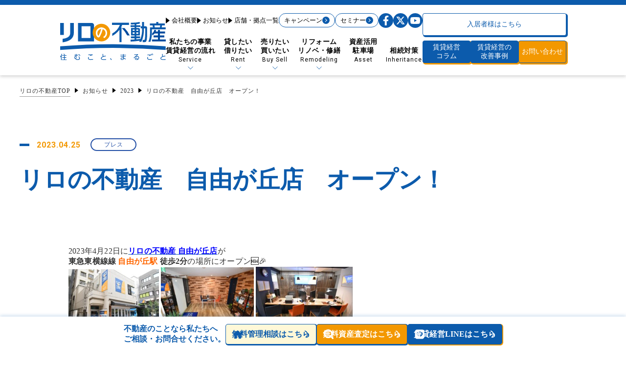

--- FILE ---
content_type: text/html; charset=UTF-8
request_url: https://relo-fudosan.jp/2023/jiyugaoka_open/
body_size: 13192
content:
<!DOCTYPE html>
<html lang="ja">
<head>
<meta charset="UTF-8">
<meta http-equiv="X-UA-Compatible" content="IE=edge">
<meta name="format-detection" content="telephone=no">
<meta name="viewport" content="width=device-width, initial-scale=1.0">
<link rel="stylesheet" href="https://relo-fudosan.jp/wp-content/themes/relo-web/assets/common/css/reset.css">
<link rel="stylesheet" href="https://relo-fudosan.jp/wp-content/themes/relo-web/style.css?ver=1768548063">
<link rel="stylesheet" href="https://relo-fudosan.jp/wp-content/themes/relo-web/assets/common/css/event.css">
<link rel="stylesheet" href="https://relo-fudosan.jp/wp-content/themes/relo-web/assets/common/css/slick.css">
<title>リロの不動産 自由が丘店 オープン！|リロの賃貸・リロの不動産のリロパートナーズ</title>
<!-- All in One SEO 4.9.3 - aioseo.com -->
<meta name="description" content="リロの不動産 自由が丘店 オープン！|高い仲介力のリーシングと空室対策や手元資金不要の資金サポート・売買・資産活用までトータルサポート。賃貸経営・賃貸管理・不動産管理はリロの賃貸・リロの売買・リロの駐車場・リロの不動産のリロパートナーズ【公式】"/>
<meta name="robots" content="max-image-preview:large"/>
<meta name="author" content="agentgate"/>
<link rel="canonical" href="https://relo-fudosan.jp/2023/jiyugaoka_open/"/>
<meta name="generator" content="All in One SEO (AIOSEO) 4.9.3"/>
<meta property="og:locale" content="ja_JP"/>
<meta property="og:site_name" content="リロの賃貸・リロの不動産のリロパートナーズ | 賃貸管理と賃貸経営のお困りごとをトータルサポート"/>
<meta property="og:type" content="article"/>
<meta property="og:title" content="リロの不動産 自由が丘店 オープン！|リロの賃貸・リロの不動産のリロパートナーズ"/>
<meta property="og:description" content="リロの不動産 自由が丘店 オープン！|高い仲介力のリーシングと空室対策や手元資金不要の資金サポート・売買・資産活用までトータルサポート。賃貸経営・賃貸管理・不動産管理はリロの賃貸・リロの売買・リロの駐車場・リロの不動産のリロパートナーズ【公式】"/>
<meta property="og:url" content="https://relo-fudosan.jp/2023/jiyugaoka_open/"/>
<meta property="og:image" content="https://relo-fudosan.jp/wp-content/uploads/2023/06/外観2-300x200-1.jpg"/>
<meta property="og:image:secure_url" content="https://relo-fudosan.jp/wp-content/uploads/2023/06/外観2-300x200-1.jpg"/>
<meta property="og:image:width" content="300"/>
<meta property="og:image:height" content="200"/>
<meta property="article:published_time" content="2023-04-25T00:00:45+00:00"/>
<meta property="article:modified_time" content="2024-04-01T08:22:16+00:00"/>
<meta name="twitter:card" content="summary"/>
<meta name="twitter:title" content="リロの不動産 自由が丘店 オープン！|リロの賃貸・リロの不動産のリロパートナーズ"/>
<meta name="twitter:description" content="リロの不動産 自由が丘店 オープン！|高い仲介力のリーシングと空室対策や手元資金不要の資金サポート・売買・資産活用までトータルサポート。賃貸経営・賃貸管理・不動産管理はリロの賃貸・リロの売買・リロの駐車場・リロの不動産のリロパートナーズ【公式】"/>
<meta name="twitter:image" content="https://relo-fudosan.jp/wp-content/uploads/2023/06/外観2-300x200-1.jpg"/>
<script type="application/ld+json" class="aioseo-schema">
			{"@context":"https:\/\/schema.org","@graph":[{"@type":"BlogPosting","@id":"https:\/\/relo-fudosan.jp\/2023\/jiyugaoka_open\/#blogposting","name":"\u30ea\u30ed\u306e\u4e0d\u52d5\u7523 \u81ea\u7531\u304c\u4e18\u5e97 \u30aa\u30fc\u30d7\u30f3\uff01|\u30ea\u30ed\u306e\u8cc3\u8cb8\u30fb\u30ea\u30ed\u306e\u4e0d\u52d5\u7523\u306e\u30ea\u30ed\u30d1\u30fc\u30c8\u30ca\u30fc\u30ba","headline":"\u30ea\u30ed\u306e\u4e0d\u52d5\u7523\u3000\u81ea\u7531\u304c\u4e18\u5e97\u3000\u30aa\u30fc\u30d7\u30f3\uff01","author":{"@id":"https:\/\/relo-fudosan.jp\/author\/agentgate\/#author"},"publisher":{"@id":"https:\/\/relo-fudosan.jp\/#organization"},"image":{"@type":"ImageObject","url":"https:\/\/relo-fudosan.jp\/wp-content\/uploads\/2023\/06\/\u5916\u89b32-300x200-1.jpg","width":300,"height":200},"datePublished":"2023-04-25T09:00:45+09:00","dateModified":"2024-04-01T17:22:16+09:00","inLanguage":"ja","mainEntityOfPage":{"@id":"https:\/\/relo-fudosan.jp\/2023\/jiyugaoka_open\/#webpage"},"isPartOf":{"@id":"https:\/\/relo-fudosan.jp\/2023\/jiyugaoka_open\/#webpage"},"articleSection":"\u30d7\u30ec\u30b9"},{"@type":"BreadcrumbList","@id":"https:\/\/relo-fudosan.jp\/2023\/jiyugaoka_open\/#breadcrumblist","itemListElement":[{"@type":"ListItem","@id":"https:\/\/relo-fudosan.jp#listItem","position":1,"name":"\u30db\u30fc\u30e0","item":"https:\/\/relo-fudosan.jp","nextItem":{"@type":"ListItem","@id":"https:\/\/relo-fudosan.jp\/category\/press\/#listItem","name":"\u30d7\u30ec\u30b9"}},{"@type":"ListItem","@id":"https:\/\/relo-fudosan.jp\/category\/press\/#listItem","position":2,"name":"\u30d7\u30ec\u30b9","item":"https:\/\/relo-fudosan.jp\/category\/press\/","nextItem":{"@type":"ListItem","@id":"https:\/\/relo-fudosan.jp\/2023\/jiyugaoka_open\/#listItem","name":"\u30ea\u30ed\u306e\u4e0d\u52d5\u7523\u3000\u81ea\u7531\u304c\u4e18\u5e97\u3000\u30aa\u30fc\u30d7\u30f3\uff01"},"previousItem":{"@type":"ListItem","@id":"https:\/\/relo-fudosan.jp#listItem","name":"\u30db\u30fc\u30e0"}},{"@type":"ListItem","@id":"https:\/\/relo-fudosan.jp\/2023\/jiyugaoka_open\/#listItem","position":3,"name":"\u30ea\u30ed\u306e\u4e0d\u52d5\u7523\u3000\u81ea\u7531\u304c\u4e18\u5e97\u3000\u30aa\u30fc\u30d7\u30f3\uff01","previousItem":{"@type":"ListItem","@id":"https:\/\/relo-fudosan.jp\/category\/press\/#listItem","name":"\u30d7\u30ec\u30b9"}}]},{"@type":"Organization","@id":"https:\/\/relo-fudosan.jp\/#organization","name":"\u30de\u30f3\u30b7\u30e7\u30f3\u30fb\u30a2\u30d1\u30fc\u30c8\u306e\u8cc3\u8cb8\u4f4f\u5b85\u306a\u3089\u3010\u30ea\u30ed\u306e\u8cc3\u8cb8\u3011","description":"\u8cc3\u8cb8\u7ba1\u7406\u3068\u8cc3\u8cb8\u7d4c\u55b6\u306e\u304a\u56f0\u308a\u3054\u3068\u3092\u30c8\u30fc\u30bf\u30eb\u30b5\u30dd\u30fc\u30c8","url":"https:\/\/relo-fudosan.jp\/","logo":{"@type":"ImageObject","url":"\/wp-content\/uploads\/2023\/07\/relo_fudosan.jpg","@id":"https:\/\/relo-fudosan.jp\/2023\/jiyugaoka_open\/#organizationLogo"},"image":{"@id":"https:\/\/relo-fudosan.jp\/2023\/jiyugaoka_open\/#organizationLogo"}},{"@type":"Person","@id":"https:\/\/relo-fudosan.jp\/author\/agentgate\/#author","url":"https:\/\/relo-fudosan.jp\/author\/agentgate\/","name":"agentgate","image":{"@type":"ImageObject","@id":"https:\/\/relo-fudosan.jp\/2023\/jiyugaoka_open\/#authorImage","url":"https:\/\/secure.gravatar.com\/avatar\/277e5c68cf122bb449df2f53d349d41ec1f5f3bb9654bbd1a4565f60d878af33?s=96&d=mm&r=g","width":96,"height":96,"caption":"agentgate"}},{"@type":"WebPage","@id":"https:\/\/relo-fudosan.jp\/2023\/jiyugaoka_open\/#webpage","url":"https:\/\/relo-fudosan.jp\/2023\/jiyugaoka_open\/","name":"\u30ea\u30ed\u306e\u4e0d\u52d5\u7523 \u81ea\u7531\u304c\u4e18\u5e97 \u30aa\u30fc\u30d7\u30f3\uff01|\u30ea\u30ed\u306e\u8cc3\u8cb8\u30fb\u30ea\u30ed\u306e\u4e0d\u52d5\u7523\u306e\u30ea\u30ed\u30d1\u30fc\u30c8\u30ca\u30fc\u30ba","description":"\u30ea\u30ed\u306e\u4e0d\u52d5\u7523 \u81ea\u7531\u304c\u4e18\u5e97 \u30aa\u30fc\u30d7\u30f3\uff01|\u9ad8\u3044\u4ef2\u4ecb\u529b\u306e\u30ea\u30fc\u30b7\u30f3\u30b0\u3068\u7a7a\u5ba4\u5bfe\u7b56\u3084\u624b\u5143\u8cc7\u91d1\u4e0d\u8981\u306e\u8cc7\u91d1\u30b5\u30dd\u30fc\u30c8\u30fb\u58f2\u8cb7\u30fb\u8cc7\u7523\u6d3b\u7528\u307e\u3067\u30c8\u30fc\u30bf\u30eb\u30b5\u30dd\u30fc\u30c8\u3002\u8cc3\u8cb8\u7d4c\u55b6\u30fb\u8cc3\u8cb8\u7ba1\u7406\u30fb\u4e0d\u52d5\u7523\u7ba1\u7406\u306f\u30ea\u30ed\u306e\u8cc3\u8cb8\u30fb\u30ea\u30ed\u306e\u58f2\u8cb7\u30fb\u30ea\u30ed\u306e\u99d0\u8eca\u5834\u30fb\u30ea\u30ed\u306e\u4e0d\u52d5\u7523\u306e\u30ea\u30ed\u30d1\u30fc\u30c8\u30ca\u30fc\u30ba\u3010\u516c\u5f0f\u3011","inLanguage":"ja","isPartOf":{"@id":"https:\/\/relo-fudosan.jp\/#website"},"breadcrumb":{"@id":"https:\/\/relo-fudosan.jp\/2023\/jiyugaoka_open\/#breadcrumblist"},"author":{"@id":"https:\/\/relo-fudosan.jp\/author\/agentgate\/#author"},"creator":{"@id":"https:\/\/relo-fudosan.jp\/author\/agentgate\/#author"},"image":{"@type":"ImageObject","url":"https:\/\/relo-fudosan.jp\/wp-content\/uploads\/2023\/06\/\u5916\u89b32-300x200-1.jpg","@id":"https:\/\/relo-fudosan.jp\/2023\/jiyugaoka_open\/#mainImage","width":300,"height":200},"primaryImageOfPage":{"@id":"https:\/\/relo-fudosan.jp\/2023\/jiyugaoka_open\/#mainImage"},"datePublished":"2023-04-25T09:00:45+09:00","dateModified":"2024-04-01T17:22:16+09:00"},{"@type":"WebSite","@id":"https:\/\/relo-fudosan.jp\/#website","url":"https:\/\/relo-fudosan.jp\/","name":"\u30ea\u30ed\u306e\u8cc3\u8cb8\u30fb\u30ea\u30ed\u306e\u4e0d\u52d5\u7523\u306e\u30ea\u30ed\u30d1\u30fc\u30c8\u30ca\u30fc\u30ba","description":"\u8cc3\u8cb8\u7ba1\u7406\u3068\u8cc3\u8cb8\u7d4c\u55b6\u306e\u304a\u56f0\u308a\u3054\u3068\u3092\u30c8\u30fc\u30bf\u30eb\u30b5\u30dd\u30fc\u30c8","inLanguage":"ja","publisher":{"@id":"https:\/\/relo-fudosan.jp\/#organization"}}]}
		</script>
<!-- All in One SEO -->
<link rel="alternate" title="oEmbed (JSON)" type="application/json+oembed" href="https://relo-fudosan.jp/wp-json/oembed/1.0/embed?url=https%3A%2F%2Frelo-fudosan.jp%2F2023%2Fjiyugaoka_open%2F"/>
<link rel="alternate" title="oEmbed (XML)" type="text/xml+oembed" href="https://relo-fudosan.jp/wp-json/oembed/1.0/embed?url=https%3A%2F%2Frelo-fudosan.jp%2F2023%2Fjiyugaoka_open%2F&#038;format=xml"/>
<style id='wp-img-auto-sizes-contain-inline-css' type='text/css'>
img:is([sizes=auto i],[sizes^="auto," i]){contain-intrinsic-size:3000px 1500px}
/*# sourceURL=wp-img-auto-sizes-contain-inline-css */
</style>
<style id='wp-block-library-inline-css' type='text/css'>
:root{--wp-block-synced-color:#7a00df;--wp-block-synced-color--rgb:122,0,223;--wp-bound-block-color:var(--wp-block-synced-color);--wp-editor-canvas-background:#ddd;--wp-admin-theme-color:#007cba;--wp-admin-theme-color--rgb:0,124,186;--wp-admin-theme-color-darker-10:#006ba1;--wp-admin-theme-color-darker-10--rgb:0,107,160.5;--wp-admin-theme-color-darker-20:#005a87;--wp-admin-theme-color-darker-20--rgb:0,90,135;--wp-admin-border-width-focus:2px}@media (min-resolution:192dpi){:root{--wp-admin-border-width-focus:1.5px}}.wp-element-button{cursor:pointer}:root .has-very-light-gray-background-color{background-color:#eee}:root .has-very-dark-gray-background-color{background-color:#313131}:root .has-very-light-gray-color{color:#eee}:root .has-very-dark-gray-color{color:#313131}:root .has-vivid-green-cyan-to-vivid-cyan-blue-gradient-background{background:linear-gradient(135deg,#00d084,#0693e3)}:root .has-purple-crush-gradient-background{background:linear-gradient(135deg,#34e2e4,#4721fb 50%,#ab1dfe)}:root .has-hazy-dawn-gradient-background{background:linear-gradient(135deg,#faaca8,#dad0ec)}:root .has-subdued-olive-gradient-background{background:linear-gradient(135deg,#fafae1,#67a671)}:root .has-atomic-cream-gradient-background{background:linear-gradient(135deg,#fdd79a,#004a59)}:root .has-nightshade-gradient-background{background:linear-gradient(135deg,#330968,#31cdcf)}:root .has-midnight-gradient-background{background:linear-gradient(135deg,#020381,#2874fc)}:root{--wp--preset--font-size--normal:16px;--wp--preset--font-size--huge:42px}.has-regular-font-size{font-size:1em}.has-larger-font-size{font-size:2.625em}.has-normal-font-size{font-size:var(--wp--preset--font-size--normal)}.has-huge-font-size{font-size:var(--wp--preset--font-size--huge)}.has-text-align-center{text-align:center}.has-text-align-left{text-align:left}.has-text-align-right{text-align:right}.has-fit-text{white-space:nowrap!important}#end-resizable-editor-section{display:none}.aligncenter{clear:both}.items-justified-left{justify-content:flex-start}.items-justified-center{justify-content:center}.items-justified-right{justify-content:flex-end}.items-justified-space-between{justify-content:space-between}.screen-reader-text{border:0;clip-path:inset(50%);height:1px;margin:-1px;overflow:hidden;padding:0;position:absolute;width:1px;word-wrap:normal!important}.screen-reader-text:focus{background-color:#ddd;clip-path:none;color:#444;display:block;font-size:1em;height:auto;left:5px;line-height:normal;padding:15px 23px 14px;text-decoration:none;top:5px;width:auto;z-index:100000}html :where(.has-border-color){border-style:solid}html :where([style*=border-top-color]){border-top-style:solid}html :where([style*=border-right-color]){border-right-style:solid}html :where([style*=border-bottom-color]){border-bottom-style:solid}html :where([style*=border-left-color]){border-left-style:solid}html :where([style*=border-width]){border-style:solid}html :where([style*=border-top-width]){border-top-style:solid}html :where([style*=border-right-width]){border-right-style:solid}html :where([style*=border-bottom-width]){border-bottom-style:solid}html :where([style*=border-left-width]){border-left-style:solid}html :where(img[class*=wp-image-]){height:auto;max-width:100%}:where(figure){margin:0 0 1em}html :where(.is-position-sticky){--wp-admin--admin-bar--position-offset:var(--wp-admin--admin-bar--height,0px)}@media screen and (max-width:600px){html :where(.is-position-sticky){--wp-admin--admin-bar--position-offset:0px}}

/*# sourceURL=wp-block-library-inline-css */
</style><style id='global-styles-inline-css' type='text/css'>
:root{--wp--preset--aspect-ratio--square: 1;--wp--preset--aspect-ratio--4-3: 4/3;--wp--preset--aspect-ratio--3-4: 3/4;--wp--preset--aspect-ratio--3-2: 3/2;--wp--preset--aspect-ratio--2-3: 2/3;--wp--preset--aspect-ratio--16-9: 16/9;--wp--preset--aspect-ratio--9-16: 9/16;--wp--preset--color--black: #000000;--wp--preset--color--cyan-bluish-gray: #abb8c3;--wp--preset--color--white: #ffffff;--wp--preset--color--pale-pink: #f78da7;--wp--preset--color--vivid-red: #cf2e2e;--wp--preset--color--luminous-vivid-orange: #ff6900;--wp--preset--color--luminous-vivid-amber: #fcb900;--wp--preset--color--light-green-cyan: #7bdcb5;--wp--preset--color--vivid-green-cyan: #00d084;--wp--preset--color--pale-cyan-blue: #8ed1fc;--wp--preset--color--vivid-cyan-blue: #0693e3;--wp--preset--color--vivid-purple: #9b51e0;--wp--preset--gradient--vivid-cyan-blue-to-vivid-purple: linear-gradient(135deg,rgb(6,147,227) 0%,rgb(155,81,224) 100%);--wp--preset--gradient--light-green-cyan-to-vivid-green-cyan: linear-gradient(135deg,rgb(122,220,180) 0%,rgb(0,208,130) 100%);--wp--preset--gradient--luminous-vivid-amber-to-luminous-vivid-orange: linear-gradient(135deg,rgb(252,185,0) 0%,rgb(255,105,0) 100%);--wp--preset--gradient--luminous-vivid-orange-to-vivid-red: linear-gradient(135deg,rgb(255,105,0) 0%,rgb(207,46,46) 100%);--wp--preset--gradient--very-light-gray-to-cyan-bluish-gray: linear-gradient(135deg,rgb(238,238,238) 0%,rgb(169,184,195) 100%);--wp--preset--gradient--cool-to-warm-spectrum: linear-gradient(135deg,rgb(74,234,220) 0%,rgb(151,120,209) 20%,rgb(207,42,186) 40%,rgb(238,44,130) 60%,rgb(251,105,98) 80%,rgb(254,248,76) 100%);--wp--preset--gradient--blush-light-purple: linear-gradient(135deg,rgb(255,206,236) 0%,rgb(152,150,240) 100%);--wp--preset--gradient--blush-bordeaux: linear-gradient(135deg,rgb(254,205,165) 0%,rgb(254,45,45) 50%,rgb(107,0,62) 100%);--wp--preset--gradient--luminous-dusk: linear-gradient(135deg,rgb(255,203,112) 0%,rgb(199,81,192) 50%,rgb(65,88,208) 100%);--wp--preset--gradient--pale-ocean: linear-gradient(135deg,rgb(255,245,203) 0%,rgb(182,227,212) 50%,rgb(51,167,181) 100%);--wp--preset--gradient--electric-grass: linear-gradient(135deg,rgb(202,248,128) 0%,rgb(113,206,126) 100%);--wp--preset--gradient--midnight: linear-gradient(135deg,rgb(2,3,129) 0%,rgb(40,116,252) 100%);--wp--preset--font-size--small: 13px;--wp--preset--font-size--medium: 20px;--wp--preset--font-size--large: 36px;--wp--preset--font-size--x-large: 42px;--wp--preset--spacing--20: 0.44rem;--wp--preset--spacing--30: 0.67rem;--wp--preset--spacing--40: 1rem;--wp--preset--spacing--50: 1.5rem;--wp--preset--spacing--60: 2.25rem;--wp--preset--spacing--70: 3.38rem;--wp--preset--spacing--80: 5.06rem;--wp--preset--shadow--natural: 6px 6px 9px rgba(0, 0, 0, 0.2);--wp--preset--shadow--deep: 12px 12px 50px rgba(0, 0, 0, 0.4);--wp--preset--shadow--sharp: 6px 6px 0px rgba(0, 0, 0, 0.2);--wp--preset--shadow--outlined: 6px 6px 0px -3px rgb(255, 255, 255), 6px 6px rgb(0, 0, 0);--wp--preset--shadow--crisp: 6px 6px 0px rgb(0, 0, 0);}:where(.is-layout-flex){gap: 0.5em;}:where(.is-layout-grid){gap: 0.5em;}body .is-layout-flex{display: flex;}.is-layout-flex{flex-wrap: wrap;align-items: center;}.is-layout-flex > :is(*, div){margin: 0;}body .is-layout-grid{display: grid;}.is-layout-grid > :is(*, div){margin: 0;}:where(.wp-block-columns.is-layout-flex){gap: 2em;}:where(.wp-block-columns.is-layout-grid){gap: 2em;}:where(.wp-block-post-template.is-layout-flex){gap: 1.25em;}:where(.wp-block-post-template.is-layout-grid){gap: 1.25em;}.has-black-color{color: var(--wp--preset--color--black) !important;}.has-cyan-bluish-gray-color{color: var(--wp--preset--color--cyan-bluish-gray) !important;}.has-white-color{color: var(--wp--preset--color--white) !important;}.has-pale-pink-color{color: var(--wp--preset--color--pale-pink) !important;}.has-vivid-red-color{color: var(--wp--preset--color--vivid-red) !important;}.has-luminous-vivid-orange-color{color: var(--wp--preset--color--luminous-vivid-orange) !important;}.has-luminous-vivid-amber-color{color: var(--wp--preset--color--luminous-vivid-amber) !important;}.has-light-green-cyan-color{color: var(--wp--preset--color--light-green-cyan) !important;}.has-vivid-green-cyan-color{color: var(--wp--preset--color--vivid-green-cyan) !important;}.has-pale-cyan-blue-color{color: var(--wp--preset--color--pale-cyan-blue) !important;}.has-vivid-cyan-blue-color{color: var(--wp--preset--color--vivid-cyan-blue) !important;}.has-vivid-purple-color{color: var(--wp--preset--color--vivid-purple) !important;}.has-black-background-color{background-color: var(--wp--preset--color--black) !important;}.has-cyan-bluish-gray-background-color{background-color: var(--wp--preset--color--cyan-bluish-gray) !important;}.has-white-background-color{background-color: var(--wp--preset--color--white) !important;}.has-pale-pink-background-color{background-color: var(--wp--preset--color--pale-pink) !important;}.has-vivid-red-background-color{background-color: var(--wp--preset--color--vivid-red) !important;}.has-luminous-vivid-orange-background-color{background-color: var(--wp--preset--color--luminous-vivid-orange) !important;}.has-luminous-vivid-amber-background-color{background-color: var(--wp--preset--color--luminous-vivid-amber) !important;}.has-light-green-cyan-background-color{background-color: var(--wp--preset--color--light-green-cyan) !important;}.has-vivid-green-cyan-background-color{background-color: var(--wp--preset--color--vivid-green-cyan) !important;}.has-pale-cyan-blue-background-color{background-color: var(--wp--preset--color--pale-cyan-blue) !important;}.has-vivid-cyan-blue-background-color{background-color: var(--wp--preset--color--vivid-cyan-blue) !important;}.has-vivid-purple-background-color{background-color: var(--wp--preset--color--vivid-purple) !important;}.has-black-border-color{border-color: var(--wp--preset--color--black) !important;}.has-cyan-bluish-gray-border-color{border-color: var(--wp--preset--color--cyan-bluish-gray) !important;}.has-white-border-color{border-color: var(--wp--preset--color--white) !important;}.has-pale-pink-border-color{border-color: var(--wp--preset--color--pale-pink) !important;}.has-vivid-red-border-color{border-color: var(--wp--preset--color--vivid-red) !important;}.has-luminous-vivid-orange-border-color{border-color: var(--wp--preset--color--luminous-vivid-orange) !important;}.has-luminous-vivid-amber-border-color{border-color: var(--wp--preset--color--luminous-vivid-amber) !important;}.has-light-green-cyan-border-color{border-color: var(--wp--preset--color--light-green-cyan) !important;}.has-vivid-green-cyan-border-color{border-color: var(--wp--preset--color--vivid-green-cyan) !important;}.has-pale-cyan-blue-border-color{border-color: var(--wp--preset--color--pale-cyan-blue) !important;}.has-vivid-cyan-blue-border-color{border-color: var(--wp--preset--color--vivid-cyan-blue) !important;}.has-vivid-purple-border-color{border-color: var(--wp--preset--color--vivid-purple) !important;}.has-vivid-cyan-blue-to-vivid-purple-gradient-background{background: var(--wp--preset--gradient--vivid-cyan-blue-to-vivid-purple) !important;}.has-light-green-cyan-to-vivid-green-cyan-gradient-background{background: var(--wp--preset--gradient--light-green-cyan-to-vivid-green-cyan) !important;}.has-luminous-vivid-amber-to-luminous-vivid-orange-gradient-background{background: var(--wp--preset--gradient--luminous-vivid-amber-to-luminous-vivid-orange) !important;}.has-luminous-vivid-orange-to-vivid-red-gradient-background{background: var(--wp--preset--gradient--luminous-vivid-orange-to-vivid-red) !important;}.has-very-light-gray-to-cyan-bluish-gray-gradient-background{background: var(--wp--preset--gradient--very-light-gray-to-cyan-bluish-gray) !important;}.has-cool-to-warm-spectrum-gradient-background{background: var(--wp--preset--gradient--cool-to-warm-spectrum) !important;}.has-blush-light-purple-gradient-background{background: var(--wp--preset--gradient--blush-light-purple) !important;}.has-blush-bordeaux-gradient-background{background: var(--wp--preset--gradient--blush-bordeaux) !important;}.has-luminous-dusk-gradient-background{background: var(--wp--preset--gradient--luminous-dusk) !important;}.has-pale-ocean-gradient-background{background: var(--wp--preset--gradient--pale-ocean) !important;}.has-electric-grass-gradient-background{background: var(--wp--preset--gradient--electric-grass) !important;}.has-midnight-gradient-background{background: var(--wp--preset--gradient--midnight) !important;}.has-small-font-size{font-size: var(--wp--preset--font-size--small) !important;}.has-medium-font-size{font-size: var(--wp--preset--font-size--medium) !important;}.has-large-font-size{font-size: var(--wp--preset--font-size--large) !important;}.has-x-large-font-size{font-size: var(--wp--preset--font-size--x-large) !important;}
/*# sourceURL=global-styles-inline-css */
</style>
<style id='classic-theme-styles-inline-css' type='text/css'>
/*! This file is auto-generated */
.wp-block-button__link{color:#fff;background-color:#32373c;border-radius:9999px;box-shadow:none;text-decoration:none;padding:calc(.667em + 2px) calc(1.333em + 2px);font-size:1.125em}.wp-block-file__button{background:#32373c;color:#fff;text-decoration:none}
/*# sourceURL=/wp-includes/css/classic-themes.min.css */
</style>
<link rel='stylesheet' id='grw-public-main-css-css' href='https://relo-fudosan.jp/wp-content/plugins/widget-google-reviews/assets/css/public-main.css?ver=6.9.2' type='text/css' media='all'/>
<link rel='stylesheet' id='style-hack-css' href='https://relo-fudosan.jp/wp-content/themes/relo-web/assets/hack/css/style.css?ver=1750749628' type='text/css' media='all'/>
<script type="text/javascript" defer="defer" src="https://relo-fudosan.jp/wp-content/plugins/widget-google-reviews/assets/js/public-main.js?ver=6.9.2" id="grw-public-main-js-js"></script>
<link rel="https://api.w.org/" href="https://relo-fudosan.jp/wp-json/"/><link rel="alternate" title="JSON" type="application/json" href="https://relo-fudosan.jp/wp-json/wp/v2/posts/5648"/><link rel="icon" href="https://relo-fudosan.jp/wp-content/uploads/2022/01/cropped-favicon-32x32-1-32x32.png" sizes="32x32"/>
<link rel="icon" href="https://relo-fudosan.jp/wp-content/uploads/2022/01/cropped-favicon-32x32-1-192x192.png" sizes="192x192"/>
<link rel="apple-touch-icon" href="https://relo-fudosan.jp/wp-content/uploads/2022/01/cropped-favicon-32x32-1-180x180.png"/>
<meta name="msapplication-TileImage" content="https://relo-fudosan.jp/wp-content/uploads/2022/01/cropped-favicon-32x32-1-270x270.png"/>
<!-- Google Tag Manager -->
<script>(function(w,d,s,l,i){w[l]=w[l]||[];w[l].push({'gtm.start':
  new Date().getTime(),event:'gtm.js'});var f=d.getElementsByTagName(s)[0],
  j=d.createElement(s),dl=l!='dataLayer'?'&l='+l:'';j.async=true;j.src=
  'https://www.googletagmanager.com/gtm.js?id='+i+dl;f.parentNode.insertBefore(j,f);
  })(window,document,'script','dataLayer','GTM-TFHW5V8');</script>
<!-- End Google Tag Manager -->
<!-- Google Tag Manager -->
<script>(function(w,d,s,l,i){w[l]=w[l]||[];w[l].push({'gtm.start':
  new Date().getTime(),event:'gtm.js'});var f=d.getElementsByTagName(s)[0],
  j=d.createElement(s),dl=l!='dataLayer'?'&l='+l:'';j.async=true;j.src=
  'https://www.googletagmanager.com/gtm.js?id='+i+dl;f.parentNode.insertBefore(j,f);
  })(window,document,'script','dataLayer','GTM-M29XW64');</script>
<!-- End Google Tag Manager -->
</head>
<body class="wp-singular post-template-default single single-post postid-5648 single-format-standard wp-theme-relo-web"><noscript><meta HTTP-EQUIV="refresh" content="0;url='https://relo-fudosan.jp/2023/jiyugaoka_open/?PageSpeed=noscript'" /><style><!--table,div,span,font,p{display:none} --></style><div style="display:block">Please click <a href="https://relo-fudosan.jp/2023/jiyugaoka_open/?PageSpeed=noscript">here</a> if you are not redirected within a few seconds.</div></noscript>
<!-- Google Tag Manager (noscript) -->
<noscript><iframe src="https://www.googletagmanager.com/ns.html?id=GTM-TFHW5V8" height="0" width="0" style="display:none;visibility:hidden"></iframe></noscript>
<!-- End Google Tag Manager (noscript) -->
<!-- Google Tag Manager (noscript) -->
<noscript><iframe src="https://www.googletagmanager.com/ns.html?id=GTM-M29XW64" height="0" width="0" style="display:none;visibility:hidden"></iframe></noscript>
<!-- End Google Tag Manager (noscript) -->
<header class="wrap-relo-head">
<div class="relo-head">
<div class="item-relo-head">
<div class="logo"><a href="https://relo-fudosan.jp" class="hv-o">
<img src="/wp-content/themes/relo-web/assets/common/image/logo.svg" alt="リロの賃貸・リロの不動産のリロパートナーズ" width="216" loading="lazy"/></a>
</div>
<div class="wp-btn-humbager">
<a href="https://relo-fudosan.jp/company/shop/" class="hv-o btn-button bg-blue"><span>店舗・拠点<br>一覧</span></a>
<a href="https://relo-fudosan.jp/contact/" class="hv-o btn-button bg-orange" target="_blank"><span>お問い合わせ</span></a>
<div class="chane-x" id="humbager">
<div>
<div class="bar1"></div>
<div class="bar2"></div>
<div class="bar3"></div>
</div>
</div>
</div>
</div>
<div class="item-relo-head">
<div class="wrap-menu">
<div class="item-menu">
<ul class="item-menu__subs">
<li class="item-menu__subs-item">
<a href="https://relo-fudosan.jp/company/" class="hv-o relo-menu-top"><span>会社概要</span></a>
<a href="https://relo-fudosan.jp/news/" class="hv-o relo-menu-top"><span>お知らせ</span></a>
<a href="https://relo-fudosan.jp/company/shop/" class="hv-o relo-menu-top u-dn-sp"><span>店舗・拠点一覧</span></a>
<a href="https://relo-fudosan.jp/company/recruit/" class="hv-o relo-menu-top u-dn-pc"><span>採用情報</span></a>
<a href="https://relo-fudosan.jp/hack/words/" class="hv-o relo-menu-top u-dn-pc" target="_blank"><span>不動産用語集</span></a>
</li>
<li class="item-menu__subs-item">
<a href="https://relo-fudosan.jp/event/?event_type=campaign" class="hv-o relo-menu-event">
<span></span>
<span>キャンペーン</span>
<img src="/wp-content/themes/relo-web/assets/common/image/icon_chevron_cb.svg" alt="arrow"/>
</a>
<a href="https://relo-fudosan.jp/event/?event_type=seminar" class="hv-o relo-menu-event">
<span></span>
<span>セミナー</span>
<img src="/wp-content/themes/relo-web/assets/common/image/icon_chevron_cb.svg" alt="arrow"/>
</a>
</li>
<li class="item-menu__subs-item">
<a href="https://www.facebook.com/relonofudosan" target="_blank">
<img src="https://relo-fudosan.jp/wp-content/themes/relo-web/assets/common/image/icon_sns_facebook_b.svg" alt="facebook"/>
</a>
<a href="https://x.com/relonofudosan" target="_blank">
<img src="https://relo-fudosan.jp/wp-content/themes/relo-web/assets/common/image/icon_sns_x_b.svg" alt="x"/>
</a>
<a href="https://www.youtube.com/channel/UCW7Qrfjm62ZJRzOvQa2cESA" target="_blank">
<img src="https://relo-fudosan.jp/wp-content/themes/relo-web/assets/common/image/icon_sns_youtube_b.svg" alt="youtube"/>
</a>
</li>
</ul>
<h3 class="item-menu__title u-dn-pc">代表的なサービス</h3>
<ul class="item-menu__service u-dn-pc">
<li><a href="https://relo-fudosan.jp/rent/" class="hv-o">
<img src="/wp-content/themes/relo-web/assets/common/image/icon_service01.svg" alt="4つの空室対策">
<p>4つの<br>空室対策</p>
</a></li>
<li><a href="https://relo-fudosan.jp/rent/leasing/" class="hv-o">
<img src="/wp-content/themes/relo-web/assets/common/image/icon_service02.svg" alt="決めるリーシング">
<p>決める<br>リーシング</p>
</a></li>
<li><a href="https://relo-fudosan.jp/rent/resident/" class="hv-o">
<img src="/wp-content/themes/relo-web/assets/common/image/icon_service03.svg" alt="安心の管理対応">
<p>安心の<br>管理対応</p>
</a></li>
<li><a href="https://relo-fudosan.jp/remodeling/" class="hv-o">
<img src="/wp-content/themes/relo-web/assets/common/image/icon_service04.svg" alt="設備・工事対応">
<p>設備・<br>工事対応</p>
</a></li>
<li><a href="https://relo-fudosan.jp/lp/manshitsu/" class="hv-o">
<img src="/wp-content/themes/relo-web/assets/common/image/icon_service05.svg" alt="リロの満室パック">
<p>リロの<br>満室パック</p>
</a></li>
<li><a href="https://relo-fudosan.jp/remodeling/renovation/" class="hv-o">
<img src="/wp-content/themes/relo-web/assets/common/image/icon_service06.svg" alt="賃貸経営リノベーション">
<p>賃貸経営<br>リノベーション</p>
</a></li>
<li><a href="https://relo-fudosan.jp/buysell/" class="hv-o">
<img src="/wp-content/themes/relo-web/assets/common/image/icon_service07.svg" alt="売れる仕組み・買える仕組み">
<p>売れる仕組み・<br>買える仕組み</p>
</a></li>
<li><a href="https://relo-fudosan.jp/asset/" class="hv-o">
<img src="/wp-content/themes/relo-web/assets/common/image/icon_service08.svg" alt="資産活用・駐車場">
<p>資産活用・<br>駐車場</p>
</a></li>
<li><a href="https://relo-fudosan.jp/souzoku/" class="hv-o">
<img src="/wp-content/themes/relo-web/assets/common/image/icon_service09.svg" alt="相続対策・節税対策">
<p>相続対策・<br>節税対策</p>
</a></li>
<li><a href="https://relo-fudosan.jp/borrow/" class="hv-o">
<img src="/wp-content/themes/relo-web/assets/common/image/icon_service10.svg" alt="お部屋を借りたい">
<p>お部屋を<br>借りたい</p>
</a></li>
</ul>
<li class="item-menu__title u-dn-pc">カテゴリ</li>
<ul class="item-menu__category">
<li>
<a href="https://relo-fudosan.jp/flow/" class="hv-o">
<span class="fwb">私たちの事業<br>賃貸経営の流れ</span>
<span>Service</span>
</a>
<span class="openSmart"></span>
<div class="wrap-submenu">
<div class="wp-bg-menu">
<div class="grid-1200">
<div id="tabs">
<input type="radio" name="tabs" id="tab-a" style="display: none;" checked>
<input type="radio" name="tabs" id="tab-b" style="display: none;">
<input type="radio" name="tabs" id="tab-c" style="display: none;">
<ul id="group-tab">
<li><label for="tab-a">特長から探す</label></li>
<li><label for="tab-b">お悩みから探す</label></li>
<li><label for="tab-c">賃貸経営の流れから探す</label></li>
</ul>
<div id="tabs-1" class="tabs">
<ul class="sub-menu">
<li>
<a href="https://relo-fudosan.jp/flow/" class="hv-o">
<span><img src="https://relo-fudosan.jp/wp-content/themes/relo-web/assets/common/image/menu-ser-1.jpg" alt="お困りごとを解決する賃貸経営サポート" loading="lazy"></span>
<span>お困りごとを解決する<br>賃貸経営サポート</span>
</a>
</li>
<li>
<a href="https://relo-fudosan.jp/rent/leasing/" class="hv-o">
<span><img src="https://relo-fudosan.jp/wp-content/themes/relo-web/assets/common/image/menu-ser-2.jpg" alt="賃貸経営データを駆使たしかな空室対策" loading="lazy"></span>
<span>賃貸経営データを駆使<br>たしかな空室対策</span>
</a>
</li>
<li>
<a href="https://relo-fudosan.jp/rent/leasing/#rent02" class="hv-o">
<span><img src="https://relo-fudosan.jp/wp-content/themes/relo-web/assets/common/image/menu-ser-3.jpg" alt="法人紹介に強いリログループの集客力" loading="lazy"></span>
<span>法人紹介に強い<br>リログループの集客力</span>
</a>
</li>
<li>
<a href="https://relo-fudosan.jp/buysell/" class="hv-o">
<span><img src="https://relo-fudosan.jp/wp-content/themes/relo-web/assets/common/image/menu-ser-4.jpg" alt="ホットな物件情報が集約嬉しい売買支援" loading="lazy"></span>
<span>ホットな物件情報が集約<br>嬉しい売買支援</span>
</a>
</li>
<li>
<a href="https://relo-fudosan.jp/buysell/#rent06" class="hv-o">
<span><img src="https://relo-fudosan.jp/wp-content/themes/relo-web/assets/common/image/menu-ser-5.jpg" alt="早期現金化に嬉しい買取制度" loading="lazy"></span>
<span>早期現金化に嬉しい<br>買取制度</span>
</a>
</li>
<li>
<a href="https://relo-fudosan.jp/borrow/" class="hv-o">
<span><img src="https://relo-fudosan.jp/wp-content/themes/relo-web/assets/common/image/menu-ser-6.jpg" alt="充実のサービス付帯優待制度＆24時間窓口" loading="lazy"></span>
<span>充実のサービス付帯<br>優待制度＆24時間窓口</span>
</a>
</li>
<li>
<a href="https://relo-fudosan.jp/rent/resident/" class="hv-o">
<span><img src="https://relo-fudosan.jp/wp-content/themes/relo-web/assets/common/image/menu-ser-7.jpg" alt="アンケートによる改善顧客満足度を追求" loading="lazy"></span>
<span>アンケートによる改善<br>顧客満足度を追求</span>
</a>
</li>
<li>
<a href="https://relo-fudosan.jp/remodeling/#rent03" class="hv-o">
<span><img src="https://relo-fudosan.jp/wp-content/themes/relo-web/assets/common/image/menu-ser-8.jpg" alt="手元資金・保証人不要割賦工事で収益改善" loading="lazy"></span>
<span>手元資金・保証人不要<br>割賦工事で収益改善</span>
</a>
</li>
</ul>
</div>
<div id="tabs-2" class="tabs">
<div class="wrap-menu-tab-2">
<div class="title-menu-2">
<div class="item-title-menu">
<img src="https://relo-fudosan.jp/wp-content/themes/relo-web/assets/common/image/menu-serve-0.svg" width="22" alt="オーナー様" loading="lazy">
</div>
<div class="item-title-menu">
<span>貸したい方</span>
</div>
</div>
<ul class="sub-menu">
<li>
<a href="https://relo-fudosan.jp/rent/leasing/" class="hv-o">
<span><img src="https://relo-fudosan.jp/wp-content/themes/relo-web/assets/common/image/menu-serve-1.jpg" alt="空室が埋まらない" loading="lazy"></span>
<span>空室が埋まらない</span>
</a>
</li>
<li>
<a href="https://relo-fudosan.jp/rent/leasing/" class="hv-o">
<span><img src="https://relo-fudosan.jp/wp-content/themes/relo-web/assets/common/image/menu-serve-2.jpg" alt="法人契約を増やしたいリログループの集客力" loading="lazy"></span>
<span>法人契約を増やしたい</span>
</a>
</li>
<li>
<a href="https://relo-fudosan.jp/remodeling/" class="hv-o">
<span><img src="https://relo-fudosan.jp/wp-content/themes/relo-web/assets/common/image/menu-serve-3.jpg" alt="工事の資金捻出が大変『0円リフォーム』利用事例" loading="lazy"></span>
<span>工事の資金捻出が大変</span>
</a>
</li>
<li>
<a href="https://relo-fudosan.jp/remodeling/reform/" class="hv-o">
<span><img src="https://relo-fudosan.jp/wp-content/themes/relo-web/assets/common/image/menu-serve-4.jpg" alt="設備の修繕対応が遅い" loading="lazy"></span>
<span>設備の修繕対応が遅い</span>
</a>
</li>
<li>
<a href="https://relo-fudosan.jp/rent/plan/" class="hv-o">
<span><img src="https://relo-fudosan.jp/wp-content/themes/relo-web/assets/common/image/menu-serve-5.jpg" alt="サブリースをしてほしい" loading="lazy"></span>
<span>サブリースをしてほしい</span>
</a>
</li>
<li>
<a href="https://relo-fudosan.jp/rent/plan/" class="hv-o">
<span><img src="https://relo-fudosan.jp/wp-content/themes/relo-web/assets/common/image/menu-serve-6.jpg" alt="空室保障が欲しい" loading="lazy"></span>
<span>空室保証が欲しい</span>
</a>
</li>
<li>
<a href="https://relo-fudosan.jp/rent/resident/" class="hv-o">
<span><img src="https://relo-fudosan.jp/wp-content/themes/relo-web/assets/common/image/menu-serve-7.jpg" alt="家賃滞納者が多い" loading="lazy"></span>
<span>家賃滞納者が多い</span>
</a>
</li>
<li>
<a href="https://relo-fudosan.jp/rent/resident/" class="hv-o">
<span><img src="https://relo-fudosan.jp/wp-content/themes/relo-web/assets/common/image/menu-serve-8.jpg" alt="クレーム対応が多い" loading="lazy"></span>
<span>クレーム対応が多い</span>
</a>
</li>
<li>
<a href="https://relo-fudosan.jp/buysell/" class="hv-o">
<span><img src="https://relo-fudosan.jp/wp-content/themes/relo-web/assets/common/image/menu-serve-9.jpg" alt="高く早く売りたい" loading="lazy"></span>
<span>高く早く売りたい</span>
</a>
</li>
<li>
<a href="https://relo-fudosan.jp/buysell/#rent08" class="hv-o">
<span><img src="https://relo-fudosan.jp/wp-content/themes/relo-web/assets/common/image/menu-serve-10.jpg" alt="収益物件が欲しい" loading="lazy"></span>
<span>収益物件が欲しい</span>
</a>
</li>
<li>
<a href="https://relo-fudosan.jp/rent/" class="hv-o">
<span><img src="https://relo-fudosan.jp/wp-content/themes/relo-web/assets/common/image/menu-serve-11.jpg" alt="自主管理に疲弊している" loading="lazy"></span>
<span>自主管理に疲弊している</span>
</a>
</li>
<li>
<a href="https://relo-fudosan.jp/souzoku/" class="hv-o">
<span><img src="https://relo-fudosan.jp/wp-content/themes/relo-web/assets/common/image/menu-serve-12.jpg" alt="相続や税金対策が不安" loading="lazy"></span>
<span>相続や税金対策が不安</span>
</a>
</li>
</ul>
</div>
<div class="wrap-menu-tab-2">
<div class="title-menu-2">
<div class="item-title-menu">
<img src="https://relo-fudosan.jp/wp-content/themes/relo-web/assets/common/image/menu-serve-21.svg" width="20" alt="借りたい方・借りている方" loading="lazy">
</div>
<div class="item-title-menu">
<span>借りたい方・借りている方</span>
</div>
</div>
<ul class="sub-menu">
<li>
<a href="https://relo-fudosan.jp/borrow/" class="hv-o">
<span><img src="https://relo-fudosan.jp/wp-content/themes/relo-web/assets/common/image/menu-serve-17.jpg" alt="お部屋探しをしたい" loading="lazy"></span>
<span>お部屋探しをしたい</span>
</a>
</li>
<li>
<a href="https://relo-fudosan.jp/manual/" class="hv-o">
<span><img src="https://relo-fudosan.jp/wp-content/themes/relo-web/assets/common/image/menu-serve-18.jpg" alt="ご入居後の過ごし方" loading="lazy"></span>
<span>ご入居後の過ごし方</span>
</a>
</li>
<li>
<a href="https://relo-fudosan.jp/manual/" class="hv-o">
<span><img src="https://relo-fudosan.jp/wp-content/themes/relo-web/assets/common/image/menu-serve-20.jpg" alt="住まいのトラブル" loading="lazy"></span>
<span>住まいのトラブル</span>
</a>
</li>
</ul>
</div>
</div>
<div id="tabs-3" class="tabs">
<ul class="sub-menu">
<li>
<a href="https://relo-fudosan.jp/flow/" class="hv-o">
<span><img src="https://relo-fudosan.jp/wp-content/themes/relo-web/assets/common/image/menu-serv-10.jpg" alt="賃貸経営の流れ" loading="lazy"></span>
<span>賃貸経営の流れ</span>
</a>
</li>
<li>
<a href="https://relo-fudosan.jp/flow/#leasing01" class="hv-o">
<span><img src="https://relo-fudosan.jp/wp-content/themes/relo-web/assets/common/image/menu-serv-1.jpg" alt="賃貸経営の開始・改善" loading="lazy"></span>
<span>賃貸経営の開始・改善</span>
</a>
</li>
<li>
<a href="https://relo-fudosan.jp/rent/leasing/" class="hv-o">
<span><img src="https://relo-fudosan.jp/wp-content/themes/relo-web/assets/common/image/menu-serv-2.jpg" alt="リーシング（空室対策）" loading="lazy"></span>
<span>リーシング（空室対策）</span>
</a>
</li>
<li>
<a href="https://relo-fudosan.jp/borrow/" class="hv-o">
<span><img src="https://relo-fudosan.jp/wp-content/themes/relo-web/assets/common/image/menu-serv-3.jpg" alt="お部屋探しのお手伝い" loading="lazy"></span>
<span>お部屋探しのお手伝い</span>
</a>
</li>
<li>
<a href="https://relo-fudosan.jp/rent/resident/" class="hv-o">
<span><img src="https://relo-fudosan.jp/wp-content/themes/relo-web/assets/common/image/menu-serv-4.jpg" alt="入居者管理" loading="lazy"></span>
<span>入居者管理</span>
</a>
</li>
<li>
<a href="https://relo-fudosan.jp/rent/management/" class="hv-o">
<span><img src="https://relo-fudosan.jp/wp-content/themes/relo-web/assets/common/image/menu-serv-5.jpg" alt="賃貸経営サポート" loading="lazy"></span>
<span>賃貸経営サポート</span>
</a>
</li>
<li>
<a href="https://relo-fudosan.jp/remodeling/" class="hv-o">
<span><img src="https://relo-fudosan.jp/wp-content/themes/relo-web/assets/common/image/menu-serv-6.jpg" alt="賃貸経営サポート" loading="lazy"></span>
<span>ﾘﾌｫｰﾑ・ﾘﾉﾍﾞ・大規模修繕</span>
</a>
</li>
<li>
<a href="https://relo-fudosan.jp/asset/" class="hv-o">
<span><img src="https://relo-fudosan.jp/wp-content/themes/relo-web/assets/common/image/menu-serv-7.jpg" alt="資産活用・駐車場経営" loading="lazy"></span>
<span>資産活用・駐車場経営</span>
</a>
</li>
<li>
<a href="https://relo-fudosan.jp/buysell/#rent08" class="hv-o">
<span><img src="https://relo-fudosan.jp/wp-content/themes/relo-web/assets/common/image/menu-serv-8.jpg" alt="収益物件の購入" loading="lazy"></span>
<span>収益物件の購入</span>
</a>
</li>
<li>
<a href="https://relo-fudosan.jp/buysell/" class="hv-o">
<span><img src="https://relo-fudosan.jp/wp-content/themes/relo-web/assets/common/image/menu-serv-9.jpg" alt="売却・買取" loading="lazy"></span>
<span>売却・買取</span>
</a>
</li>
<li>
<a href="https://relo-fudosan.jp/manual/" class="hv-o">
<span><img src="https://relo-fudosan.jp/wp-content/themes/relo-web/assets/common/image/menu-serve-20.jpg" alt="入居中の方" loading="lazy"></span>
<span>入居中の方(特典・手続・ﾄﾗﾌﾞﾙ)</span>
</a>
</li>
</ul>
</div>
</div>
</div>
</div>
</div>
</li>
<li>
<a href="https://relo-fudosan.jp/rent/" class="hv-o">
<span class="fwb">貸したい<br>借りたい</span>
<span>Rent</span>
</a>
<span class="openSmart"></span>
<div class="wrap-submenu">
<div class="wp-bg-menu">
<div class="grid-1200">
<div class="title-submenu">
<div class="title-menu-one">
<div class="item-menu-one">
<img src="https://relo-fudosan.jp/wp-content/themes/relo-web/assets/common/image/menu-rent-0.svg" width="90" alt="貸したい・借りたい" loading="lazy">
</div>
<div class="item-menu-one">
<span><a href="https://relo-fudosan.jp/rent/">貸したい・借りたい</a></span>
</div>
</div>
</div>
<ul class="sub-menu">
<li>
<a href="https://relo-fudosan.jp/rent/leasing/" target="_self" class="hv-o">
<span><img src="https://relo-fudosan.jp/wp-content/themes/relo-web/assets/common/image/menu-rent-1.jpg" alt="リーシング（空室対策）" loading="lazy"></span>
<span>リーシング（空室対策）</span>
</a>
</li>
<li>
<a href="https://relo-fudosan.jp/rent/resident" target="_self" class="hv-o">
<span><img src="https://relo-fudosan.jp/wp-content/themes/relo-web/assets/common/image/menu-rent-2.jpg" alt="入居者管理" loading="lazy"></span>
<span>入居者管理</span>
</a>
</li>
<li>
<a href="https://relo-fudosan.jp/rent/management/" target="_self" class="hv-o">
<span><img src="https://relo-fudosan.jp/wp-content/themes/relo-web/assets/common/image/menu-rent-3.jpg" alt="賃貸経営サポート" loading="lazy"></span>
<span>賃貸経営サポート</span>
</a>
</li>
<li>
<a href="https://relo-fudosan.jp/rent/building/" target="_self" class="hv-o">
<span><img src="https://relo-fudosan.jp/wp-content/themes/relo-web/assets/common/image/menu-rent-4.jpg" alt="建物管理（清掃・メンテ）" loading="lazy"></span>
<span>建物管理（清掃・メンテ）</span>
</a>
</li>
<li>
<a href="https://relo-fudosan.jp/rent/plan/" target="_self" class="hv-o">
<span><img src="https://relo-fudosan.jp/wp-content/themes/relo-web/assets/common/image/menu-rent-6.jpg" alt="賃貸管理プラン" loading="lazy"></span>
<span>賃貸管理プラン</span>
</a>
</li>
<li>
<a href="https://relo-fudosan.jp/borrow/" target="_self" class="hv-o">
<span><img src="https://relo-fudosan.jp/wp-content/themes/relo-web/assets/common/image/menu-rent-7.jpg" alt="借りたい（お部屋探しの方）" loading="lazy"></span>
<span>借りたい（お部屋探しの方）</span>
</a>
</li>
<li>
<a href="https://relo-fudosan.jp/manual/" target="_self" class="hv-o">
<span><img src="https://relo-fudosan.jp/wp-content/themes/relo-web/assets/common/image/menu-rent-8.jpg" alt="入居者様のしおり" loading="lazy"></span>
<span>入居者様のしおり</span>
</a>
</li>
<li>
<a href="https://relo-fudosan.jp/flow/" target="_self" class="hv-o">
<span><img src="https://relo-fudosan.jp/wp-content/themes/relo-web/assets/common/image/menu-rent-5.jpg" alt="賃貸経営の流れ" loading="lazy"></span>
<span>賃貸経営の流れ</span>
</a>
</li>
</ul>
</div>
</div>
</div>
</li>
<li>
<a href="https://relo-fudosan.jp/buysell/" class="hv-o">
<span class="fwb">売りたい<br>買いたい</span>
<span>Buy Sell</span>
</a>
<span class="openSmart"></span>
<div class="wrap-submenu">
<div class="wp-bg-menu">
<div class="grid-1200">
<div class="title-submenu">
<div class="title-menu-one">
<div class="item-menu-one">
<img src="https://relo-fudosan.jp/wp-content/themes/relo-web/assets/common/image/menu-buy-0.svg" width="90" alt="売りたい・買いたい" loading="lazy">
</div>
<div class="item-menu-one">
<span><a href="https://relo-fudosan.jp/buysell/">売りたい・買いたい</a></span>
</div>
</div>
</div>
<ul class="sub-menu">
<li>
<a href="https://relo-fudosan.jp/buysell/" class="hv-o">
<span><img src="https://relo-fudosan.jp/wp-content/themes/relo-web/assets/common/image/menu-buy-1.jpg" alt="売りたい（売却・買取）" loading="lazy"></span>
<span>売りたい（売却・買取）</span>
</a>
</li>
<li>
<a href="https://relo-fudosan.jp/buysell/#rent06" class="hv-o">
<span><img src="https://relo-fudosan.jp/wp-content/themes/relo-web/assets/common/image/menu-buy-2.jpg" alt="売りたい（買取精度）" loading="lazy"></span>
<span>売りたい（買取制度）</span>
</a>
</li>
<li>
<a href="https://relo-fudosan.jp/buysell/#rent08" class="hv-o">
<span><img src="https://relo-fudosan.jp/wp-content/themes/relo-web/assets/common/image/menu-buy-3.jpg" alt="買いたい（購入）" loading="lazy"></span>
<span>買いたい（購入）</span>
</a>
</li>
</ul>
</div>
</div>
</div>
</li>
<li>
<a href="https://relo-fudosan.jp/remodeling/" class="hv-o">
<span class="fwb">リフォーム<br>リノベ・修繕</span>
<span>Remodeling</span>
</a>
<span class="openSmart"></span>
<div class="wrap-submenu">
<div class="wp-bg-menu">
<div class="grid-1200">
<div class="title-submenu">
<div class="title-menu-one center">
<div class="item-menu-one">
<img src="https://relo-fudosan.jp/wp-content/themes/relo-web/assets/common/image/menu-remo-0.svg" width="90" alt="リフォーム・リノベーション・大規模修繕" loading="lazy">
</div>
<div class="item-menu-one">
<span><a href="https://relo-fudosan.jp/remodeling/">リフォーム・リノベーション・大規模修繕</a></span>
</div>
</div>
</div>
<ul class="sub-menu">
<li>
<a href="https://relo-fudosan.jp/remodeling/reform/" class="hv-o">
<span><img src="https://relo-fudosan.jp/wp-content/themes/relo-web/assets/common/image/menu-remo-1.jpg" alt="リフォーム・原状回復" loading="lazy"></span>
<span>リフォーム・原状回復</span>
</a>
</li>
<li>
<a href="https://relo-fudosan.jp/remodeling/renovation/" class="hv-o">
<span><img src="https://relo-fudosan.jp/wp-content/themes/relo-web/assets/common/image/menu-remo-2.jpg" alt="賃貸経営リノベーション" loading="lazy"></span>
<span>賃貸経営リノベーション</span>
</a>
</li>
<li>
<a href="https://relo-fudosan.jp/remodeling/repair/" class="hv-o">
<span><img src="https://relo-fudosan.jp/wp-content/themes/relo-web/assets/common/image/menu-remo-3.jpg" alt="大規模修繕" loading="lazy"></span>
<span>大規模修繕</span>
</a>
</li>
<li>
<a href="https://relo-fudosan.jp/remodeling/#rent03" class="hv-o">
<span><img src="https://relo-fudosan.jp/wp-content/themes/relo-web/assets/common/image/menu-remo-4.jpg" alt="割賦工事" loading="lazy"></span>
<span>割賦工事</span>
</a>
</li>
</ul>
</div>
</div>
</div>
</li>
<li class="hide">
<a href="https://relo-fudosan.jp/asset/" class="hv-o">
<span class="fwb">資産活用<br><span class="sp-ib">・</span>駐車場</span>
<span>Asset</span>
</a>
</li>
<li class="hide">
<a href="https://relo-fudosan.jp/souzoku/" class="hv-o">
<span class="fwb">相続対策</span>
<span>Inheritance</span>
</a>
</li>
</ul>
</div>
<div class="item-menu">
<a href="https://relo-fudosan.jp/manual/" class="hv-o btn-button bg-white"><span>入居者様はこちら</span></a>
<div class="item-menu-buttons">
<a href="https://relo-fudosan.jp/hack/download/" class="hv-o btn-button bg-blue u-dn-pc" target="_blank"><span>賃貸経営の<br>お役立ち情報</span></a>
<a href="https://relo-fudosan.jp/hack/knowledge/" class="hv-o btn-button bg-blue" target="_blank"><span>賃貸経営<br>コラム</span></a>
<a href="https://relo-fudosan.jp/hack/example/" class="hv-o btn-button bg-blue" target="_blank"><span>賃貸経営の<br>改善事例</span></a>
<a href="https://relo-fudosan.jp/contact/" class="hv-o btn-button bg-orange u-dn-sp" target="_blank"><span>お問い合わせ</span></a>
</div>
<div class="item-menu-buttons u-dn-pc">
<a href="https://relo-fudosan.jp/contact/rent/" class="hv-o btn-button bg-cream icon_home" target="_blank">
<img src="/wp-content/themes/relo-web/assets/common/image/icon_home.svg" alt="rent"/>
<span>無料<br>管理相談</span>
</a>
<a href="https://relo-fudosan.jp/contact/assessment/" class="hv-o btn-button bg-orange icon_search" target="_blank">
<img src="/wp-content/themes/relo-web/assets/common/image/icon_search.svg" alt="search"/>
<span>無料<br>資産査定</span>
</a>
<a href="https://relo-fudosan.jp/2024/line_start/" class="hv-o btn-button bg-blue icon_line" target="_blank">
<img src="/wp-content/themes/relo-web/assets/common/image/icon_line.svg" alt="line"/>
<span>賃貸経営<br>LINE</span>
</a>
</div>
</div>
</div>
</div>
</div>
</header>
<main>
<!-- bredcrum -->
<div class="bredcrum">
<div class="grid-1200">
<a href="https://relo-fudosan.jp" class="hv-o">リロの不動産TOP</a>
<span class="bredcrum-arrow"><img src="https://relo-fudosan.jp/wp-content/themes/relo-web/assets/common/image/icon_arrow.svg" alt="矢印"></span>
<a href="https://relo-fudosan.jp/news/" class="hv-o no-under">お知らせ</a>
<span class="bredcrum-arrow"><img src="https://relo-fudosan.jp/wp-content/themes/relo-web/assets/common/image/icon_arrow.svg" alt="矢印"></span>
<a href="https://relo-fudosan.jp/2023" class="hv-o no-under">
<span>2023</span>
</a>
<span class="bredcrum-arrow"><img src="https://relo-fudosan.jp/wp-content/themes/relo-web/assets/common/image/icon_arrow.svg" alt="矢印"></span>
<span>
リロの不動産　自由が丘店　オープン！ </span>
</div>
</div>
<section class="group-single-post">
<div class="grid-1200">
<div class="wrap-header-single">
<div class="gp-date-cate">
<span>2023.04.25</span>
<a href="https://relo-fudosan.jp/category/press/?y=2023&c=1" class="hv-o">
<span>プレス</span>
</a>
</div>
<h1 class="wrap-title-single">
<span>リロの不動産　自由が丘店　オープン！</span>
</h1>
</div> <!-- ./wrap-header-single -->
<div id="wrap-content-single">
<div class="grid-1000">
<p>2023年4月22日に<a href="https://relo-fudosan.jp/company/shop/jiyugaoka/" target="_blank" rel="noopener"><span style="color: #0000ff;"><strong>リロの不動産 自由が丘店</strong></span></a>が<br/>
<strong>東急東横線線 <span style="color: #ff6600;">自由が丘駅</span> 徒歩2分</strong>の場所にオープン🆕🎉<br/>
<img decoding="async" class="alignnone wp-image-5230" src="https://relo-fudosan.jp/wp-content/uploads/2023/01/外観2-300x200.jpg" alt="" width="185" height="123"/> <img decoding="async" class="alignnone wp-image-5231" src="https://relo-fudosan.jp/wp-content/uploads/2023/01/内観4-300x201.jpg" alt="" width="190" height="127"/> <a href="https://relo-fudosan.jp/wp-content/uploads/2023/01/内観3-300x194.jpg" target="_blank" rel="noopener"><img decoding="async" class="alignnone wp-image-5232" src="https://relo-fudosan.jp/wp-content/uploads/2023/01/内観3-300x194.jpg" alt="" width="198" height="128"/></a></p>
<p>自由が丘駅を中心に<br/>
<span style="text-decoration: underline;"><strong>港区、品川区、目黒区、大田区</strong><strong>エリア</strong></span>の<br/>
お部屋をご紹介致します🏠💡✨</p>
<p><a href="https://relo-fudosan.jp/company/shop/jiyugaoka/" target="_blank" rel="noopener">リロの不動産 自由が丘店詳細はこちら</a></p>
<p>店舗は九品仏川緑道沿いの一等地にあります✨<br/>
ファミリー物件の需要が高いエリアですが、<br/>
ファミリー向け物件だけでなく、2人暮らし向け物件や単身様向け物件、<br/>
学生様向け物件のご紹介を多数行っています🏡✨✨</p>
<p>駅から近く、おしゃれな店舗です🎵<br/>
<strong>是非お気軽にお立ち寄りください</strong>😊✨<br/>
<a href="https://www.tohto.ne.jp/contact/customer/" target="_blank" rel="noopener">お問い合わせはこちらから</a></p>
<p>自由が丘でのお部屋探しはリロの不動産 自由が丘店にお任せください。<br/>
皆様のご来店をスタッフ一同心よりお待ちしております。</p>
<h5><a href="https://relo-fudosan.jp/company/shop/jiyugaoka/" target="_blank" rel="noopener">リロの不動産 自由が丘店</a><br/>
<a href="https://goo.gl/maps/7nnKT7KjLPXBZqa68" target="_blank" rel="noopener">〒152-0035　東京都目黒区自由が丘1-7-8 アルス自由が丘2F</a><br/>
TEL：03-6421-2851<br/>
営業時間：10:00〜18:00　（定休日：毎週水曜日）<br/>
<a href="https://www.tohto.ne.jp/contact/customer/" target="_blank" rel="noopener">お問い合わせはこちらから</a><br/>
<a href="https://www.tohto.ne.jp/shop/jiyugaoka/" target="_blank" rel="noopener">HPはこちらから</a></h5>
</div>
<div class="btn-default rent-1-2--btn">
<a href="https://relo-fudosan.jp/news" class="hv-o"><span>一覧へ戻る</span></a>
</div>
</div>
</div>
</section>
</main>
<footer>
<div class="relo-fo-1">
<div class="grid-1200">
<h2 class="title-fo-1">不動産のことなら、「住むこと・まるごと」、<br>まずは私たち「リロの不動産」へご相談ください。</h2>
<div class="relo-fo-banner">
<a href="https://relo-fudosan.jp/contact/" class="hv-o" target="_blank"><img src="https://relo-fudosan.jp/wp-content/themes/relo-web/assets/common/image/relo-4.svg" width="254" alt="お問い合わせ" loading="lazy"></a>
<a href="https://relo-fudosan.jp/company/shop/" class="hv-o"><img src="https://relo-fudosan.jp/wp-content/themes/relo-web/assets/common/image/relo-3.svg" width="254" alt="店舗・拠点一覧" loading="lazy"></a>
</div>
</div>
</div>
<div class="relo-fo-2">
<div class="grid-1200">
<div class="wrap-fo-2">
<div class="item-fo-2">
<div class="logo-fo">
<a href="https://relo-fudosan.jp" class="hv-o">
<img src="https://relo-fudosan.jp/wp-content/themes/relo-web/assets/common/image/logo-fo.svg" alt="株式会社リロパートナース" width="305" loading="lazy">
</a>
</div>
<div class="relo-fo-banner-2">
<a href="https://relo-fudosan.jp/manual/" class="hv-o" target="_blank">
<img src="https://relo-fudosan.jp/wp-content/themes/relo-web/assets/common/image/banner_manual.png" alt="入居者のしおり" width="305" loading="lazy">
</a>
<a href="https://relo-fudosan.jp/hack/" class="hv-o" target="_blank">
<img src="https://relo-fudosan.jp/wp-content/themes/relo-web/assets/common/image/banner_hack.png" alt="賃貸経営HACK" width="305" loading="lazy">
</a>
</div>
<div class="sns_icons sns_icons--footer">
<a href="https://www.facebook.com/relonofudosan" target="_blank">
<img src="https://relo-fudosan.jp/wp-content/themes/relo-web/assets/common/image/icon_sns_facebook_w.svg" alt="facebook"/>
</a>
<a href="https://x.com/relonofudosan" target="_blank">
<img src="https://relo-fudosan.jp/wp-content/themes/relo-web/assets/common/image/icon_sns_x_w.svg" alt="x"/>
</a>
<a href="https://www.youtube.com/channel/UCW7Qrfjm62ZJRzOvQa2cESA" target="_blank">
<img src="https://relo-fudosan.jp/wp-content/themes/relo-web/assets/common/image/icon_sns_youtube_w.svg" alt="youtube"/>
</a>
</div>
</div>
<div class="item-fo-2">
<div class="sub-item-fo-2">
<ul class="menufo">
<li><a href="https://relo-fudosan.jp" class="hv-o"><span>TOP</span></a></li>
<li><a href="https://relo-fudosan.jp/flow/" class="hv-o"><span>賃貸経営の流れ</span></a></li>
<li>
<a href="https://relo-fudosan.jp/rent/"><span>貸したい</span></a>
<ul class="submenu lv1">
<li><a href="https://relo-fudosan.jp/rent/leasing/" class="hv-o"><span>リーシング</span></a></li>
<li><a href="https://relo-fudosan.jp/rent/resident/" class="hv-o"><span>入居者管理</span></a></li>
<li><a href="https://relo-fudosan.jp/rent/management/" class="hv-o"><span>賃貸経営サポート</span></a></li>
<li><a href="https://relo-fudosan.jp/rent/building/" class="hv-o"><span>建物管理</span></a></li>
<li><a href="https://relo-fudosan.jp/rent/plan/" class="hv-o"><span>賃貸管理プラン</span></a></li>
</ul>
</li>
<li>
<a href="https://relo-fudosan.jp/borrow/"><span>借りたい</span></a>
<ul class="submenu lv1">
<li><a href="https://relo-fudosan.jp/company/shop/?shop_cat=chintai" class="hv-o"><span>お部屋探しのご案内店舗</span></a></li>
</ul>
</li>
<li>
<a href="https://relo-fudosan.jp/manual/" class="hv-o"><span>入居者様のしおり</span></a>
<ul class="submenu lv1">
<li><a href="https://relo-fudosan.jp/manual/#leasing4" class="hv-o"><span>トラブル解決</span></a></li>
</ul>
</li>
</ul>
</div>
<div class="sub-item-fo-2">
<ul class="menufo">
<li>
<a href="https://relo-fudosan.jp/buysell/" class="hv-o"><span>売りたい・買いたい</span></a>
<ul class="submenu lv1">
<li>
<a href="https://relo-fudosan.jp/buysell/" class="hv-o"><span>売りたい　売却・買取</span></a>
</li>
<li>
<a href="https://relo-fudosan.jp/buysell/#rent08" class="hv-o"><span>買いたい　収益物件の購入</span></a>
</li>
</ul>
</li>
<li>
<a href="https://relo-fudosan.jp/remodeling/" class="hv-o"><span>リフォーム／リノベ／<span>大規模修繕</span></span></a>
<ul class="submenu lv1">
<li>
<a href="https://relo-fudosan.jp/remodeling/reform/" class="hv-o"><span>リフォーム</span></a>
</li>
<li>
<a href="https://relo-fudosan.jp/remodeling/renovation/" class="hv-o"><span>リノベーション</span></a>
</li>
<li>
<a href="https://relo-fudosan.jp/remodeling/repair/" class="hv-o"><span>大規模修繕</span></a>
</li>
</ul>
</li>
<li>
<a href="https://relo-fudosan.jp/asset/" class="hv-o"><span>資産活用・駐車場経営</span></a>
<ul class="submenu lv1">
<li><a href="https://relo-fudosan.jp/asset/#service01" class="hv-o"><span>駐車場経営</span></a></li>
<li><a href="https://relo-fudosan.jp/asset/#service02" class="hv-o"><span>マンスリーマンション</span></a></li>
<li><a href="https://relo-fudosan.jp/asset/#service03" class="hv-o"><span>シェアハウス</span></a></li>
<li><a href="https://relo-fudosan.jp/asset/#service04" class="hv-o"><span>トランクルーム</span></a></li>
</ul>
</li>
<li>
<a href="https://relo-fudosan.jp/souzoku/" class="hv-o"><span>相続対策</span></a>
</li>
</ul>
</div>
<div class="sub-item-fo-2">
<ul class="menufo">
<li>
<a href="https://relo-fudosan.jp/company/" class="hv-o"><span>企業情報</span></a>
<ul class="submenu lv1">
<li><a href="https://relo-fudosan.jp/company/message/" class="hv-o"><span>代表メッセージ</span></a></li>
<li><a href="https://relo-fudosan.jp/company/message/#brand-contents" class="hv-o"><span>ブランド</span></a></li>
<li><a href="https://relo-fudosan.jp/company/profile/#about" class="hv-o"><span>リログループについて</span></a></li>
<li><a href="https://relo-fudosan.jp/company/profile/#profile" class="hv-o"><span>リロパートナーズ会社概要</span></a></li>
<li><a href="https://relo-fudosan.jp/company/profile/#group" class="hv-o"><span>リロパートナーズグループ</span></a></li>
<li><a href="https://relo-fudosan.jp/company/profile/#relogroup" class="hv-o"><span>リログループ企業一覧</span></a></li>
<li><a href="https://relo-fudosan.jp/company/recruit/" class="hv-o"><span>採用情報</span></a></li>
</ul>
</li>
<li>
<a href="https://relo-fudosan.jp/company/shop/" class="hv-o"><span>店舗・拠点一覧</span></a>
</li>
<li class="h_hide">
<a href="https://relo-fudosan.jp/news/" class="hv-o"><span>お知らせ</span></a>
</li>
<li class="h_hide">
<a href="https://relo-fudosan.jp/event/" class="hv-o"><span>イベント</span></a>
<ul class="submenu lv1">
<li>
<a href="https://relo-fudosan.jp/event/?event_type=campaign" class="hv-o"><span>キャンペーン</span></a>
</li>
<li>
<a href="https://relo-fudosan.jp/event/?event_type=seminar" class="hv-o"><span>セミナー</span></a>
</li>
</ul>
</li>
<li class="h_hide">
<a href="https://relo-fudosan.jp/hack/words/" class="hv-o" target="_blank"><span>不動産用語集</span></a>
</li>
<li class="h_hide">
<a href="https://relo-fudosan.jp/hack/download/" class="hv-o" target="_blank"><span>賃貸経営のお役立ち情報</span></a>
</li>
<li class="h_hide">
<a href="https://relo-fudosan.jp/contact/" class="hv-o" target="_blank"><span>お問い合わせ</span></a>
</li>
<li class="h_hide">
<a href="https://relo-fudosan.jp/sitepolicy/" class="hv-o"><span>サイトポリシー</span></a>
</li>
</ul>
<ul class="menufo">
<li>
<a href="https://relo-fudosan.jp/news/" class="hv-o"><span>お知らせ</span></a>
</li>
<li>
<a href="https://relo-fudosan.jp/event/" class="hv-o"><span>イベント</span></a>
<ul class="submenu lv1">
<li>
<a href="https://relo-fudosan.jp/event/?event_type=campaign" class="hv-o"><span>キャンペーン</span></a>
</li>
<li>
<a href="https://relo-fudosan.jp/event/?event_type=seminar" class="hv-o"><span>セミナー</span></a>
</li>
</ul>
<ul class="submenu lv1">
<li>
<a href="https://relo-fudosan.jp/event/?event_type=campaign" class="hv-o"><span>キャンペーン</span></a>
</li>
<li>
<a href="https://relo-fudosan.jp/event/?event_type=seminar" class="hv-o"><span>セミナー</span></a>
</li>
</ul>
</li>
<li>
<a href="https://relo-fudosan.jp/hack/words/" class="hv-o" target="_blank"><span>不動産用語集</span></a>
</li>
<li>
<a href="https://relo-fudosan.jp/hack/download/" class="hv-o" target="_blank"><span>賃貸経営のお役立ち情報</span></a>
</li>
<li>
<a href="https://relo-fudosan.jp/contact/" class="hv-o" target="_blank"><span>お問い合わせ</span></a>
</li>
<li>
<a href="https://relo-fudosan.jp/sitepolicy/" class="hv-o"><span>サイトポリシー</span></a>
</li>
</ul>
</div>
</div>
</div>
<div class="wrap-coppyright">
<p>Copyright © Relo Partners, Ltd. <span>All rights reserved.</span></p>
</div>
</div>
</div>
</footer>
<div class="relo-footer-nav">
<div class="u-dn-sp">不動産のことなら私たちへ<br>ご相談・お問合せください。</div>
<a class="footer-nav__btn icon_home" href="https://relo-fudosan.jp/contact/rent/" target="_blank"><span>無料管理相談<span class="u-dn-sp">はこちら</span></span></a>
<a class="footer-nav__btn icon_search" href="https://relo-fudosan.jp/contact/assessment/" target="_blank"><span>無料資産査定<span class="u-dn-sp">はこちら</span></span></a>
<a class="footer-nav__btn icon_line" href="https://relo-fudosan.jp/2024/line_start/" target="_blank"><span>賃貸経営LINE<span class="u-dn-sp">はこちら</span></span></a>
</div>
<a href="https://relo-fudosan.jp" class="pagetop"><img src="https://relo-fudosan.jp/wp-content/themes/relo-web/assets/common/image/totop.png" alt="to top" loading="lazy"></a>
<script src="https://code.jquery.com/jquery-3.7.1.min.js" integrity="sha256-/JqT3SQfawRcv/BIHPThkBvs0OEvtFFmqPF/lYI/Cxo=" crossorigin="anonymous"></script>
<script src="https://relo-fudosan.jp/wp-content/themes/relo-web/assets/common/js/slick.min.js"></script>
<script src="https://relo-fudosan.jp/wp-content/themes/relo-web/assets/common/js/jquery.matchHeight-min.js"></script>
<script src="https://relo-fudosan.jp/wp-content/themes/relo-web/assets/common/js/script.js"></script>
<script>
    $('.slider-for').slick({
        slidesToShow: 1,
        slidesToScroll: 1,
        arrows: false,
        fade: true,
        autoplay: true,
        autoplaySpeed: 4000,
    });
</script>
<script type="speculationrules">
{"prefetch":[{"source":"document","where":{"and":[{"href_matches":"/*"},{"not":{"href_matches":["/wp-*.php","/wp-admin/*","/wp-content/uploads/*","/wp-content/*","/wp-content/plugins/*","/wp-content/themes/relo-web/*","/*\\?(.+)"]}},{"not":{"selector_matches":"a[rel~=\"nofollow\"]"}},{"not":{"selector_matches":".no-prefetch, .no-prefetch a"}}]},"eagerness":"conservative"}]}
</script>
<script type="text/javascript" src="https://relo-fudosan.jp/wp-content/themes/relo-web/assets/hack/js/bundle.js?ver=1701233529" id="script-hack-js"></script>
</body>
</html>

--- FILE ---
content_type: text/css
request_url: https://relo-fudosan.jp/wp-content/themes/relo-web/assets/common/css/reset.css
body_size: 876
content:
html, body, div, span, object, iframe,
h1, h2, h3, h4, h5, h6, 
abbr, address, cite, code,
del, dfn, em, img, ins, kbd, q, samp,
small, strong, sub, sup, var,
fieldset, form, label, legend,
table, caption, tbody, tfoot, thead, tr, th, td,
article, aside, canvas, details, figcaption, figure, 
footer, header, hgroup, menu, nav, section, summary,
time, mark, audio, video {
    margin:0;
    padding:0;
    border:0;
    outline:0;
    font-size:100%;
    vertical-align:baseline;
    background:transparent;
    line-height: inherit;
    color: inherit;
    /* font-family: inherit;
    font-style: inherit; */
}

article,aside,details,figcaption,figure,
footer,header,hgroup,menu,nav,section { 
    display:block;
}

nav ul {
    list-style:none;
}

blockquote, q {
    quotes:none;
}

blockquote:before, blockquote:after,
q:before, q:after {
    content:'';
    content:none;
}

a {
    margin:0;
    padding:0;
    font-size:100%;
    vertical-align:baseline;
    background:transparent;
}

/* change colours to suit your needs */
ins {
    background-color:#ff9;
    color:#000;
    text-decoration:none;
}

/* change colours to suit your needs */
mark {
    background-color:#ff9;
    color:#000; 
    font-style:italic;
    font-weight:bold;
}

del {
    text-decoration: line-through;
}

abbr[title], dfn[title] {
    border-bottom:1px dotted;
    cursor:help;
}

table {
    border-collapse:collapse;
    border-spacing:0;
}

/* change border colour to suit your needs */
hr {
    display:block;
    height:1px;
    border:0;   
    border-top:1px solid #cccccc;
    margin:1em 0;
    padding:0;
}

input, select {
    vertical-align:middle;
}

a, a:hover, a:focus, a:active{text-decoration: none;color: inherit;outline: none;}
ol, ul, li{padding: 0;list-style: none;margin: 0;}
label{font-weight: normal;}
input[type="text"], input[type="email"], input[type="password"]{padding-left: 12px;padding-right: 12px;}
select{padding-left: 5px;padding-right: 8px;}
input[type="number"]{padding-left: 5px;}
textarea{padding:5px 12px;}
input, textarea, select, button, a{outline: none;}
button{border: none;padding: 0;}
*{
    padding-left: constant(safe-area-inset-left);
    padding-right: constant(safe-area-inset-right);
    padding-bottom: constant(safe-area-inset-bottom);
    padding-top: constant(safe-area-inset-top);
}

--- FILE ---
content_type: text/css
request_url: https://relo-fudosan.jp/wp-content/themes/relo-web/assets/common/css/event.css
body_size: 3871
content:
@charset "UTF-8";
.group-page-event{margin-bottom:9.6vw}
.group-page-event .event-only-sub-title{font-size:80%;margin-top:10px}
.group-page-event .parameter{background:#696969;display:flex;justify-content:center;align-items:center;min-width:calc(3em + 20px);line-height:1;color:#fff}
.group-page-event .parameter.is-term{background:#f39f3f}
.group-page-event .category{display:flex;flex-wrap:wrap}
.group-page-event .category span{display:inline-flex;align-items:center;justify-content:center;line-height:1;border:2px solid #0c5bac}
.group-page-event .category .type_tag{color:#0c5bac;border-radius:16px}
.group-page-event .category .status_tag{background:#0c5bac;color:#fff;border-radius:6px}
.group-page-event .calendar{line-height:1;position:relative}
.group-page-event .calendar:before{content:'';display:block;background:url(../image/event/ico-calendar.png) center no-repeat;background-size:100%;position:absolute;top:0;bottom:0;left:0;margin:auto}
.group-page-event .area-tag{display:flex;flex-wrap:wrap}
.group-page-event .area-tag span{background:#ecf1f6;display:inline-flex;align-items:center;justify-content:center;line-height:1;border-radius:6px}
.group-page-event .sort-block{padding:50px 80px 40px}
.group-page-event .sort-block .sort-table{width:100%}
.group-page-event .sort-block .sort-table tr th,.group-page-event .sort-block .sort-table tr td{text-align:left}
.group-page-event .sort-block .sort-table tr th{min-width:10rem;font-size:20px;font-weight:500}
.group-page-event .sort-block .sort-table tr td{padding:20px 0}
.group-page-event .sort-block .sort-table tr td .btn-wrap{display:flex;flex-wrap:wrap}
.group-page-event .sort-block .sort-table tr td .btn-wrap label{width:calc((100% - 8px * 3) / 4);margin-right:8px;cursor:pointer}
.group-page-event .sort-block .sort-table tr td .btn-wrap label:nth-child(4n){margin-right:0}
.group-page-event .sort-block .sort-table tr td .btn-wrap label:nth-child(n+5){margin-top:12px}
.group-page-event .sort-block .sort-table tr td .btn-wrap label span{display:flex;align-items:center;justify-content:center;width:100%;height:100%;min-height:40px;color:#0c5bac;font-size:16px;font-weight:bold;border:2px solid #0c5bac}
.group-page-event .sort-block .sort-table tr td .btn-wrap label input[type="radio"]{display:none}
.group-page-event .sort-block .sort-table tr td .btn-wrap label input[type="radio"]+span{border-radius:20px}
.group-page-event .sort-block .sort-table tr td .btn-wrap label input[type="checkbox"]{display:none}
.group-page-event .sort-block .sort-table tr td .btn-wrap label input[type="checkbox"]+span{border-radius:8px}
.group-page-event .sort-block .sort-table tr td .btn-wrap label input[type="radio"]:checked+span,.group-page-event .sort-block .sort-table tr td .btn-wrap label input[type="checkbox"]:checked+span{background:#0c5bac;color:#fff}
.group-page-event .sort-block .sort-table tr .submit-btn-wrap{text-align:center;display:flex;justify-content:center}
.group-page-event .sort-block .sort-table tr .submit-btn-wrap button,.group-page-event .sort-block .sort-table tr .submit-btn-wrap input{display:inline-flex;justify-content:center;align-items:center;height:46px;font-weight:bold;border:none;outline:none;cursor:pointer}
.group-page-event .sort-block .sort-table tr .submit-btn-wrap input{background:#fff;padding:0 40px;color:#0c5bac;font-size:16px}
.group-page-event .sort-block .sort-table tr .submit-btn-wrap button{background:#0c5bac;margin-left:20px;padding:0 90px;color:#fff;font-size:20px;position:relative}
.group-page-event .sort-block .sort-table tr .submit-btn-wrap button:after{content:'';display:block;background:url(../image/event/ico-search.svg) center no-repeat;background-size:100%;width:16px;height:16px;position:absolute;top:0;bottom:0;margin:auto;right:20px}
.group-page-event .event-list{max-width:1080px;margin:auto}
.group-page-event .event-list .item{display:flex;justify-content:space-between;align-items:start;border-bottom:2px solid #dfdfdf;padding:0 0 17px}
.group-page-event .event-list .item+.item{margin-top:22px}
/* imgsize:370*222(5/3) */
.group-page-event .event-list .item .img{background-position:center;background-size:contain;background-repeat:no-repeat;background-color:#f7f7f7;aspect-ratio:5/3;padding:13.5% 0 0;position:relative}
@media screen and (max-width: 1024px){.group-page-event .event-list .item .img{width:19.4vw}}
.group-page-event .event-list .item .img .parameter{max-width:87px;height:32px;position:absolute;top:0;left:0}
.group-page-event .event-list .item .txt-area{width:calc(100% - 200px - 30px);margin-left:10px}
@media screen and (max-width: 1024px){.group-page-event .event-list .item .txt-area{width:calc(100% - 19.4vw - 3vw)}}
.group-page-event .event-list .item .txt-area .category span{height:30px;padding:0 15px;margin:0 12px 10px 0;font-size:14px}
.group-page-event .event-list .item .txt-area .category span:last-child{margin-right:0}
.group-page-event .event-list .item .txt-area .calendar{margin:0 0 10px;padding-left:21px;font-size:14px}
.group-page-event .event-list .item .txt-area .calendar:before{width:15px;height:16px}
.group-page-event .event-list .item .txt-area .title{line-height:1.5;color:#0c5bac;font-size:20px;font-weight:bold;-webkit-box-orient:vertical;-webkit-line-clamp:2;max-height:4.5em;overflow:hidden}
.group-page-event .event-list .item .txt-area .area-tag{margin:15px 0 0}
.group-page-event .event-list .item .txt-area .area-tag span{height:20px;padding:0 7px;margin:0 8px 5px 0;font-size:14px}
.group-page-event .event-list .item .txt-area .area-tag span:last-child{margin-right:0}
@media screen and (min-width: 1025px){.group-page-event .event-list.event-top{display:flex;flex-wrap:wrap;justify-content:space-between}
.group-page-event .event-list.event-top .item{width:100%}
.group-page-event .event-list.event-top .item:nth-child(1),.group-page-event .event-list.event-top .item:nth-child(2){width:calc((100% - 40px) / 2);display:block !important;margin-top:0}
.group-page-event .event-list.event-top .item:nth-child(1) .img,.group-page-event .event-list.event-top .item:nth-child(2) .img,.group-page-event .event-list.event-top .item:nth-child(1) .txt-area,.group-page-event .event-list.event-top .item:nth-child(2) .txt-area{width:auto}
.group-page-event .event-list.event-top .item:nth-child(1) .img,.group-page-event .event-list.event-top .item:nth-child(2) .img{margin:0 0 15px;padding-top:61%}
.group-page-event .event-list.event-top .item:nth-child(1) .img .parameter,.group-page-event .event-list.event-top .item:nth-child(2) .img .parameter{max-width:150px;min-width:calc(4em + 40px);height:40px;font-size:18px}
.group-page-event .event-list.event-top .item:nth-child(1) .txt-area .category span,.group-page-event .event-list.event-top .item:nth-child(2) .txt-area .category span{height:34px;font-size:16px}
.group-page-event .event-list.event-top .item:nth-child(1) .txt-area .calendar,.group-page-event .event-list.event-top .item:nth-child(2) .txt-area .calendar{font-size:16px}
.group-page-event .event-list.event-top .item:nth-child(1) .txt-area .title,.group-page-event .event-list.event-top .item:nth-child(2) .txt-area .title{font-size:24px}
.group-page-event .event-list.event-top .item:nth-child(1) .txt-area .area-tag span,.group-page-event .event-list.event-top .item:nth-child(2) .txt-area .area-tag span{height:32px;padding:0 10px;font-size:16px}}
.group-page-event .event-pager{display:flex;align-items:center;justify-content:center;margin:60px 0 0}
@media screen and (max-width: 1024px){.group-page-event .event-pager{margin-top:6vw}}
.group-page-event .event-pager .page-numbers{background:#ecf1f6;display:flex;justify-content:center;align-items:center;width:44px;height:52px;margin:0 7px;color:#0c5bac;font-weight:bold}
.group-page-event .event-pager .page-numbers.current{background:#0c5bac;color:#fff}
@media screen and (max-width: 1024px){.group-page-event .event-pager .page-numbers{width:34px;height:40px;margin:0 4px}}
.group-page-event .event-pager .posts_link{background:url(../image/event/arrow.svg) center no-repeat;background-size:100%;width:11px;height:21px;transform-origin:center}
.group-page-event .event-pager .posts_link.prev{margin-right:20px}
.group-page-event .event-pager .posts_link.next{margin-left:20px;transform:rotate(180deg)}
.group-page-event .event-pager .posts_link.hidden{opacity:0}
@media screen and (max-width: 1024px){.group-page-event .event-pager .posts_link{width:7px;height:14px}
.group-page-event .event-pager .posts_link.prev{margin-right:15px}
.group-page-event .event-pager .posts_link.next{margin-left:15px}}
.group-page-event .btn-list{display:flex;justify-content:center;margin:60px 0 0}
@media screen and (max-width: 1024px){.group-page-event .btn-list{margin-top:6vw}}
.group-page-event .btn-list a{background:#0c5bac;display:flex;align-items:center;justify-content:center;width:50%;max-width:290px;height:70px;color:#fff;font-size:22px;font-weight:bold}
.group-page-event .btn-list a+a{margin-left:40px}
.group-page-event .btn-list a[title="イベント申し込み"]{background:#f39800}
.group-page-event .btn-list a.back_top{background:none;width:100%;max-width:314px;color:#0c5bac;border:2px solid #0c5bac}
@media screen and (max-width: 1024px){.group-page-event .btn-list a{height:50px;font-size:16px}
.group-page-event .btn-list a+a{margin-left:16px}}
@media screen and (max-width: 767px){.group-page-event .sort-block{padding:30px 15px 40px}
.group-page-event .sort-block .sort-table{display:block}
.group-page-event .sort-block .sort-table tbody,.group-page-event .sort-block .sort-table tr,.group-page-event .sort-block .sort-table th,.group-page-event .sort-block .sort-table td{display:block}
.group-page-event .sort-block .sort-table tr+tr{margin-top:30px}
.group-page-event .sort-block .sort-table tr th{font-size:18px}
.group-page-event .sort-block .sort-table tr td{padding:20px 0 0}
.group-page-event .sort-block .sort-table tr td .btn-wrap label{width:calc((100% - 10px) / 2);margin-right:10px}
.group-page-event .sort-block .sort-table tr td .btn-wrap label:nth-child(2n){margin-right:0}
.group-page-event .sort-block .sort-table tr td .btn-wrap label:nth-child(n+3){margin-top:12px}
.group-page-event .sort-block .sort-table tr td .btn-wrap label span{min-height:30px;font-size:13px}
.group-page-event .sort-block .sort-table tr:nth-child(3) .btn-wrap label{width:calc((100% - 10px * 2) / 3)}
.group-page-event .sort-block .sort-table tr:nth-child(3) .btn-wrap label:nth-child(2n){margin-right:10px}
.group-page-event .sort-block .sort-table tr:nth-child(3) .btn-wrap label:nth-child(3n){margin-right:0}
.group-page-event .sort-block .sort-table tr:nth-child(3) .btn-wrap label:nth-child(3){margin-top:0}
.group-page-event .sort-block .sort-table tr .submit-btn-wrap button,.group-page-event .sort-block .sort-table tr .submit-btn-wrap input{height:36px}
.group-page-event .sort-block .sort-table tr .submit-btn-wrap input{padding:0 10px;font-size:14px}
.group-page-event .sort-block .sort-table tr .submit-btn-wrap button{margin-left:10px;padding:0 70px;font-size:16px}
.group-page-event .sort-block .sort-table tr .submit-btn-wrap button:after{width:13px;height:13px;right:10px}
.group-page-event .event-list .item{display:block !important       ;padding:0 0 10px}
.group-page-event .event-list .item+.item{margin-top:15px}
.group-page-event .event-list .item .img{width:auto;margin:0 0 10px;padding-top:53.5%}
.group-page-event .event-list .item .txt-area{width:auto;margin-left:0}
.group-page-event .event-list .item .txt-area .calendar{font-size:12px}
.group-page-event .event-list .item .txt-area .calendar:before{width:12px;height:13px}
.group-page-event .event-list .item .txt-area .title{font-size:18px}
.group-page-event .event-list .item .txt-area .area-tag{margin:15px 0 0}
.group-page-event .event-list .item .txt-area .area-tag span{height:24px;font-size:12px}
.group-page-event .event-pager{margin-top:40px}
.group-page-event .btn-list{margin-top:50px}
.group-page-event .btn-list a{max-width:calc((100% - 16px) / 2)}
.group-page-event .btn-list a.back_top{max-width:calc(100% - 70px)}}
.group-page-event.event-detail .grid-1200{max-width:820px}
.group-page-event.event-detail .date-info{display:flex;align-items:center;margin:0 0 15px}
@media screen and (max-width: 1024px){.group-page-event.event-detail .date-info{margin-bottom:1.5vw}}
.group-page-event.event-detail .date-info .parameter{min-width:150px;height:40px;margin-right:30px;font-size:18px}
@media screen and (max-width: 1024px){.group-page-event.event-detail .date-info .parameter{min-width:1.5vw}}
.group-page-event.event-detail .date-info .calendar{padding-left:24px}
.group-page-event.event-detail .date-info .calendar:before{width:17px;height:18px}
.group-page-event.event-detail .title{margin:0 0 20px;line-height:1.5;color:#0c5bac;font-size:30px;font-weight:bold}
@media screen and (max-width: 1024px){.group-page-event.event-detail .title{margin-bottom:2vw}}
.group-page-event.event-detail .img{margin:0 0 20px}
@media screen and (max-width: 1024px){.group-page-event.event-detail .img{margin-bottom:2vw}}
.group-page-event.event-detail .img img{width:100%;height:auto}
.group-page-event.event-detail .category{margin:0 0 20px}
@media screen and (max-width: 1024px){.group-page-event.event-detail .category{margin-bottom:2vw}}
.group-page-event.event-detail .category span{height:36px;padding:0 15px;margin:0 15px 15px 0}
.group-page-event.event-detail .category span:last-child{margin-right:0}
.group-page-event.event-detail .event-detail-cont>*:not(:last-child){margin-bottom:30px}
.group-page-event.event-detail .event-detail-cont h2{background:#ecf1f6;padding:5px 20px;line-height:1.5;font-size:28px;font-weight:normal}
.group-page-event.event-detail .event-detail-cont h2:not(:first-child){margin-top:50px}
.group-page-event.event-detail .event-detail-cont h3{padding:0 0 12px;font-size:24px;font-weight:normal;position:relative}
.group-page-event.event-detail .event-detail-cont h3:before,.group-page-event.event-detail .event-detail-cont h3:after{content:'';display:block;height:2px;position:absolute;bottom:0;left:0}
.group-page-event.event-detail .event-detail-cont h3:before{background:#ffdb1a;width:50px;z-index:2}
.group-page-event.event-detail .event-detail-cont h3:after{background:#ecf1f6;width:100%;z-index:1}
.group-page-event.event-detail .event-detail-cont table{width:100%;word-break:break-all}
.group-page-event.event-detail .event-detail-cont table tr th,.group-page-event.event-detail .event-detail-cont table tr td{padding:20px;border:1px solid #696969}
.group-page-event.event-detail .event-detail-cont table tr th{background:#ecf1f6;text-align:left;font-weight:normal}
.group-page-event.event-detail .event-detail-cont ul{list-style:none;margin-left:0;padding:0}
.group-page-event.event-detail .event-detail-cont ul li{padding-left:18px;position:relative}
.group-page-event.event-detail .event-detail-cont ul li+li{margin-top:5px}
.group-page-event.event-detail .event-detail-cont ul li:before{content:'';display:block;background:#0c5bac;width:8px;height:8px;border-radius:50%;position:absolute;top:calc((1.5em - 8px) / 2);left:0}
.group-page-event.event-detail .event-detail-cont a{color:#0c5bac;text-decoration:underline}
.group-page-event.event-detail .event-detail-cont a[title="イベント申し込み"]{background:#f39800;display:inline-flex;align-items:center;justify-content:center;height:60px;padding:0 40px;margin:auto;text-decoration:none;color:#fff;font-size:18px;font-weight:bold}
@media screen and (max-width: 767px){.group-page-event.event-detail .event-detail-cont h2{padding:5px 10px;font-size:20px}
.group-page-event.event-detail .event-detail-cont h2:not(:first-child){margin-top:40px}
.group-page-event.event-detail .event-detail-cont h3{padding:0 0 10px;font-size:18px}
.group-page-event.event-detail .event-detail-cont h3:before{width:60px}
.group-page-event.event-detail .event-detail-cont table tr th,.group-page-event.event-detail .event-detail-cont table tr td{padding:15px 10px}
.group-page-event.event-detail .event-detail-cont a[title="イベント申し込み"]{height:50px;padding:0 20px;font-size:16px}}
.event-detail-cont:has(.event-form-none)~.btn-apply{display:none;}
.group-page-event.event-detail .area-title{background:#0c5bac;margin:50px 0 30px;padding:5px 10px;text-align:center;line-height:1;color:#fff;font-size:18px;font-weight:bold}
@media screen and (max-width: 1024px){.group-page-event.event-detail .area-title{margin:5vw 0 3vw}}
.group-page-event.event-detail .area-tag span{margin:0 7px 7px;padding:8px 20px;font-size:18px}
.group-page-event.event-detail .series-table{width:100%}
.group-page-event.event-detail .series-table tr th,.group-page-event.event-detail .series-table tr td{width:50%;padding:10px 20px;border:1px solid #696969;vertical-align:middle}
.group-page-event.event-detail .series-table tr th{background:#ecf1f6;text-align:center;font-weight:normal}
.group-page-event.event-detail .series-table tr td a{color:#0c5bac;text-decoration:underline}
@media screen and (max-width: 767px){.group-page-event.event-detail .date-info{display:block;margin:0 0 10px}
.group-page-event.event-detail .date-info .parameter{display:inline-flex;min-width:100px;height:30px;margin-right:0;font-size:16px}
.group-page-event.event-detail .date-info .calendar{margin:10px 0 0;padding-left:20px;font-size:14px}
.group-page-event.event-detail .date-info .calendar:before{width:13px;height:15px}
.group-page-event.event-detail .title{margin:0 0 10px;font-size:24px}
.group-page-event.event-detail .img{margin:0 0 10px}
.group-page-event.event-detail .category{margin:0 0 30px}
.group-page-event.event-detail .category span{height:30px;margin:0 10px 10px 0}
.group-page-event.event-detail .area-title{margin:40px 0 20px;font-size:16px}
.group-page-event.event-detail .area-tag span{margin:0 5px 7px;padding:5px 10px;font-size:14px}}
.group-page-event.event-form .grid-1200{max-width:900px}
.group-page-event.event-form .form-title{background:#0c5bac;margin:0 0 30px;padding:10px 20px;text-align:center;line-height:1;color:#fff;font-size:28px;font-weight:bold}
@media screen and (max-width: 767px){.group-page-event.event-form .form-title{font-size:20px}}
.group-page-event.event-form .form-read{margin:0 0 70px;font-size:18px}
@media screen and (max-width: 767px){.group-page-event.event-form .form-read{margin:0;font-size:16px}}
.group-page-event.event-form .contact-form form{background:none;margin:40px 0 0;padding:0}
.group-page-event.event-form .contact-form form .taC{display:flex;justify-content:center}
.group-page-event.event-form .contact-form form .taC input{left:0;margin:0}
.group-page-event.event-form .contact-form form .taC input+input{margin-left:20px}
@media screen and (max-width: 767px){.group-page-event.event-form .contact-form form table,.group-page-event.event-form .contact-form form tbody,.group-page-event.event-form .contact-form form tr,.group-page-event.event-form .contact-form form td{display:block}
.group-page-event.event-form .contact-form form .taC{display:block}
.group-page-event.event-form .contact-form form .taC input{margin:auto}
.group-page-event.event-form .contact-form form .taC input+input{margin:20px auto 0}}
.group-page-event.event-form .contact-top-section{text-align:center}
.group-page-event.event-form .contact-top-section h2{font-size:28px}
@media screen and (max-width: 767px){.group-page-event.event-form .contact-top-section h2{font-size:20px}}
.group-page-event.event-form .contact-top-section p{margin:20px 0 40px;font-size:18px;line-height:1.5}
@media screen and (max-width: 767px){.group-page-event.event-form .contact-top-section p{margin:15px 0 20px;font-size:16px}}
.group-page-event.event-form .contact-top-section .btn-back{background:#0c5bac;margin:auto;left:0}
.group-page-event.parts-event-block{margin-top:80px;margin-bottom:80px}
@media screen and (max-width: 1024px){.group-page-event.parts-event-block{margin-top:40px;margin-bottom:40px}}
.group-page-event.parts-event-block .event-title{margin:0 0 60px;color:#0c5bac;line-height:1;text-align:center;font-size:36px;font-weight:bold}
@media screen and (max-width: 1024px){.group-page-event.parts-event-block .event-title{margin-bottom:6vw}}
@media screen and (max-width: 767px){.group-page-event.parts-event-block .event-title{font-size:6.133vw !important}}
.group-page-event.parts-event-block .event-list{max-width:100%}
.group-page-event.parts-event-block .event-list.event-top{justify-content:flex-start}
.group-page-event.parts-event-block .event-list.event-top .slick-prev,.group-page-event.parts-event-block .event-list.event-top .slick-next{background:url(../image/icon_chevron.svg) center no-repeat;background-size:100%;width:18px;height:22px;position:absolute;top: calc(50% - 12px);color: transparent;transform-origin:center;cursor: pointer;}
.group-page-event.parts-event-block .event-list.event-top .slick-prev{overflow:hidden;left:-10px;transform:rotate(180deg)}
.group-page-event.parts-event-block .event-list.event-top .slick-next{overflow:hidden;right:-10px}
.group-page-event.parts-event-block .event-list.event-top .item{border:none;padding-bottom:0;display:block !important;margin-top:0;padding-right:15px;padding-left:15px}
.group-page-event.parts-event-block .event-list.event-top .item .img,.group-page-event.parts-event-block .event-list.event-top .item .txt-area{width:auto}
.group-page-event.parts-event-block .event-list.event-top .item .img{margin:0 0 15px;}
.group-page-event.parts-event-block .event-list.event-top .item .img .parameter{max-width:150px;min-width:calc(4em + 40px);height:40px;font-size:18px}
@media screen and (min-width: 1025px){.group-page-event.parts-event-block .event-list.event-top>.item:nth-child(n+4){width:0;height:0;overflow:hidden}
.group-page-event.parts-event-block .event-list.event-top .item{max-width:calc(1200px / 3)}
.group-page-event.parts-event-block .event-list.event-top .item .txt-area .category span{height:34px;font-size:16px}
.group-page-event.parts-event-block .event-list.event-top .item .txt-area .calendar{font-size:16px}
.group-page-event.parts-event-block .event-list.event-top .item .txt-area .title{font-size:24px}
.group-page-event.parts-event-block .event-list.event-top .item .txt-area .area-tag span{height:32px;padding:0 10px;font-size:16px}
.group-page-event.parts-event-block .event-list.event-top .item:nth-child(1),.group-page-event.parts-event-block .event-list.event-top .item:nth-child(2),.group-page-event.parts-event-block .event-list.event-top .item:nth-child(3){width:calc(100vw / 3)}
.group-page-event.parts-event-block .event-list.event-top .item+.item{margin-left:0}
.group-page-event.parts-event-block .event-list.event-top .item:nth-child(3){display:block !important;margin-top:0}
.group-page-event.parts-event-block .event-list.event-top .item:nth-child(3) .img,.group-page-event.parts-event-block .event-list.event-top .item:nth-child(3) .txt-area{width:auto}
.group-page-event.parts-event-block .event-list.event-top .item:nth-child(3) .img{margin:0 0 15px;padding-top:61%}
.group-page-event.parts-event-block .event-list.event-top .item:nth-child(3) .img .parameter{max-width:150px;min-width:calc(4em + 40px);height:40px;font-size:18px}
.group-page-event.parts-event-block .event-list.event-top .item:nth-child(3) .txt-area .category span{height:34px;font-size:16px}
.group-page-event.parts-event-block .event-list.event-top .item:nth-child(3) .txt-area .calendar{font-size:16px}
.group-page-event.parts-event-block .event-list.event-top .item:nth-child(3) .txt-area .title{font-size:24px}
.group-page-event.parts-event-block .event-list.event-top .item:nth-child(3) .txt-area .area-tag span{height:32px;padding:0 10px;font-size:16px}}
@media screen and (max-width: 1024px){.group-page-event.parts-event-block .event-list.event-top>.item:nth-child(n+2){width:0;height:0;overflow:hidden}
.group-page-event.parts-event-block .event-list.event-top .item{width:calc(100% / 3);min-width:calc((100vw - 30px) / 3);max-width:calc((100vw - 30px) / 3)}}
@media screen and (max-width: 767px){.group-page-event.parts-event-block .event-list.event-top>.item:nth-child(n+2){width:0;height:0;overflow:hidden}
.group-page-event.parts-event-block .event-list.event-top .item{min-width:calc(100vw - 30px);max-width:calc(100vw - 30px);padding:0}}
.corp-ser.corp-ser2+.group-page-event.parts-event-block{margin-top:0}
.child-cont.message .group-page-event.parts-event-block{margin-top:0}
.single-shop .shop-infor-cont,.single-shop .group-page-event.parts-event-block{margin-top:0}
@media (min-width:1250px){.single-shop .bredcrum{margin-bottom:6.8vw}}
.page-template-page-corporate-top-php .parts-event-block{margin-bottom:0}


--- FILE ---
content_type: text/css
request_url: https://relo-fudosan.jp/wp-content/themes/relo-web/assets/hack/css/style.css?ver=1750749628
body_size: 1786
content:
@charset "UTF-8";

/* hack base font-size: 10px */

.sec_hack {
  line-height: 1.5;
  overflow: hidden;
}

.sec_hack .sec_heading {
  font-size: calc(1.8rem * .625);
  font-weight: 500;
  margin-bottom: 20px;
}

@media (min-width: 768px) {
  .sec_hack .sec_heading {
    font-size: calc(3rem * .625);
    border-bottom: 2px solid #032839;
    position: relative;
    padding-bottom: 10px;
    margin-bottom: 40px;
  }
  .sec_hack .sec_heading::after {
    content: "";
    display: inline-block;
    border-bottom: 2px solid #FFC803;
    width: 108px;
    position: absolute;
    left: 0;
    bottom: -2px;
  }
}
.sec_hack.sec_recommend_article {
  position: relative;
  margin: 0 auto;
}

.sec_hack.sec_recommend_article .column_list_btn {
  position: absolute;
  right: 20px;
  bottom: 0;
}

@media (min-width: 768px) {
  .sec_hack.sec_recommend_article .column_list_btn {
    bottom: auto;
    top: 10px;
    right: 0;
  }
}
.sec_hack .linkArrow {
  display: -webkit-inline-box;
  display: -ms-inline-flexbox;
  display: inline-flex;
  -ms-flex-wrap: wrap;
      flex-wrap: wrap;
  -webkit-box-align: center;
      -ms-flex-align: center;
          align-items: center;
  -webkit-transition: all 0.2s;
  transition: all 0.2s;
}

.sec_hack .linkArrow::after {
  content: "";
  display: inline-block;
  background: url(../images/icon_arrow_dark.svg) no-repeat center center/contain;
  width: 24px;
  height: 3px;
  margin-left: 10px;
  transition: all 0.2s;
}

@media (min-width: 768px) {
  .sec_hack .linkArrow::after {
    width: 44px;
    height: 5px;
  }
}
.sec_hack.sec_recommend_article .column_list_btn .linkArrow {
  font-size: calc(1.2rem * .625);
  font-weight: 500;
}
@media (min-width: 768px) {
  .sec_hack.sec_recommend_article .column_list_btn .linkArrow {
    font-size: calc(1.8rem * .625);
  }
}
.sec_hack.sec_recommend_article {
  margin-block: 40px;
}
@media (min-width: 768px) {
  .sec_hack.sec_recommend_article {
    margin-block: 80px;
  }
}
@media (max-width: 767px) {
  .sec_hack.sec_recommend_article .inner {
    padding: 0 0 0 5vw;
  }
  .sec_hack.sec_recommend_article .recommend_article_wrap {
    margin-left: -15px;
    margin-right: -15px;
    padding-bottom: 35px;
  }
  .sec_hack.sec_recommend_article .recommend_article_wrap .recommend_article_items li.slick-slide {
    width: 57vw;
    max-width: 205px;
    margin: 0 10px;
  }
}
@media (min-width: 768px) {
  .sec_hack.sec_recommend_article .recommend_article_wrap .recommend_article_items li.slick-slide {
    width: calc(33.3333333333% - (2.4rem * .625));
    padding: 0 calc(1.8rem * .625);
  }
  .sec_hack.sec_recommend_article .recommend_article_wrap .recommend_article_items li.slick-slide .recommend_article_link {
    max-width: calc(30rem * .625);
    width: 100%;
  }
}

.sec_hack.sec_recommend_article .recommend_article_wrap .recommend_article_items li.slick-slide .recommend_article_link .article_image img {
  width: 100%;
  height: 100%;
  background: #f7f7f7;
  -o-object-fit: contain;
     object-fit: contain;
}

@media (min-width: 768px) {
  .sec_hack.sec_recommend_article .recommend_article_wrap .recommend_article_items li.slick-slide .recommend_article_link .article_image {
    margin-bottom: 10px;
    max-width: 384px;
    width: 100%;
    aspect-ratio: 16/9;
  }
}
.sec_hack.sec_recommend_article .recommend_article_wrap .recommend_article_items li.slick-slide .recommend_article_link .cat_wrap {
  font-size: calc(1.2rem * .625);
  margin-bottom: 5px;
}
@media (min-width: 768px) {
  .sec_hack.sec_recommend_article .recommend_article_wrap .recommend_article_items li.slick-slide .recommend_article_link .cat_wrap {
    font-size: calc(1.4rem * .625);
  }
}
.sec_hack.sec_recommend_article .recommend_article_wrap .recommend_article_items li.slick-slide .recommend_article_link .cat_wrap .article_cat {
  display: -webkit-box;
  display: -ms-flexbox;
  display: flex;
  -ms-flex-wrap: wrap;
      flex-wrap: wrap;
  padding-right: calc(1rem * .625);
  -webkit-box-align: start;
      -ms-flex-align: start;
          align-items: flex-start;
}

.sec_hack.sec_recommend_article .recommend_article_wrap .recommend_article_items li.slick-slide .recommend_article_link .cat_wrap .article_cat .cat {
  color: #919191;
  padding: 0 6px;
  border: 1px solid #919191;
  border-radius: 3px;
}

.sec_hack.sec_recommend_article .recommend_article_wrap .recommend_article_items li.slick-slide .recommend_article_link .cat_wrap .article_cat .cat.cat-main {
  margin-bottom: 2px;
  margin-right: 5px;
}

.sec_hack.sec_recommend_article .recommend_article_wrap .recommend_article_items li.slick-slide .recommend_article_link .article_title {
  font-weight: 500;
  margin-bottom: 5px;
}

@media (min-width: 768px) {
  .sec_hack.sec_recommend_article .recommend_article_wrap .recommend_article_items li.slick-slide .recommend_article_link .article_title {
    font-size: calc(1.4rem * .625);
  }
}
.sec_hack.sec_recommend_article .recommend_article_wrap .recommend_article_items li.slick-slide .recommend_article_link .date {
  color: #919191;
  font-size: calc(1rem * .625);
  display: block;
  margin-bottom: 5px;
}
@media (min-width: 768px) {
  .sec_hack.sec_recommend_article .recommend_article_wrap .recommend_article_items li.slick-slide .recommend_article_link .date {
    font-size: calc(1.2rem * .625);
  }
}
.sec_hack .article_image {
  position: relative;
  margin-bottom: 10px;
  max-width: 299px;
  width: 100%;
  aspect-ratio: 16/9;
}
.sec_hack .article_image .article_type {
  background-color: #49BE91;
  color: #fff;
  font-size: calc(1rem * .625);
  padding: 2px 8px;
  border-radius: 0 3px 0 0;
  position: absolute;
  bottom: -3px;
  left: 0;
}
.sec_hack .article_image.article_image-blue {
  border-bottom: 5px solid #599CE0;
}
.sec_hack .article_image.article_image-blue .article_type {
  background-color: #599CE0;
}
@media (min-width: 768px) {
  .sec_hack .article_image .article_type {
    font-size: calc(1.2rem * .625);
    padding: 4px 12px;
    border-radius: 0 4px 0 0;
  }
}
.sec_hack .tag {
  font-size: calc(1rem * .625);
  color: #919191;
}

@media (min-width: 768px) {
  .sec_hack .tag {
    font-size: calc(1.2rem * .625);
  }
}
.sec_hack .tag::before {
  content: "#";
}

.sec_hack .tag:not(:last-child) {
  margin-right: 14px;
}

.sec_hack .tag.tag-recommend {
  background-color: #D1E8EA;
}

.sec_hack.sec_recommend_article .recommend_article_wrap .recommend_article_items li .recommend_article_link .article_tags {
  display: -webkit-box;
  display: -ms-flexbox;
  display: flex;
  -ms-flex-wrap: wrap;
      flex-wrap: wrap;
}

.sec_hack .slick-dots {
  display: -webkit-box;
  display: -ms-flexbox;
  display: flex;
  -webkit-box-pack: center;
      -ms-flex-pack: center;
          justify-content: center;
  margin-top: 10px;
}

.sec_hack .slick-dots li button {
  width: 15px;
  height: 15px;
  margin: 0px 5px;
  font-size: 0;
  background: #DBE8E9;
  border-radius: 50%;
  cursor: pointer;
}

.sec_hack .slick-dots li.slick-active button {
  background: #035E61;
}

.sec_hack :is(.slick-prev, .slick-next) {
  width: 0;
  height: 0;
  font-size: 0;
  position: absolute;
  top: calc(50% - 15px);
}
.sec_hack:is(.sec_recommend_article-example, .sec_recommend_article-latest) :is(.slick-prev, .slick-next) {
  opacity: 0;
  pointer-events: none;
}
.sec_hack .slick-prev {
  left: -15px;
}
.sec_hack .slick-next {
  right: -15px;
}
.sec_hack :is(.slick-prev, .slick-next)::after {
  content: "";
  display: inline-block;
  width: 30px;
  height: 30px;
  -webkit-transform: translateX(-15px);
          transform: translateX(-15px);
  cursor: pointer;
}
.sec_hack .slick-prev::after {
  background: url(../images/icon_slider_prev.svg) no-repeat center center/contain;
}
.sec_hack .slick-next::after {
  background: url(../images/icon_slider_next.svg) no-repeat center center/contain;
}

.sec_hack.sec_recommend_article-download .recommend_article_wrap .recommend_article_items li.slick-slide {
  display: block;
  border: 1px solid #757575;
  padding: 10px;
  margin: 0 10px;
}

@media (min-width: 768px) {
  .sec_hack.sec_recommend_article-download .recommend_article_wrap .recommend_article_items li.slick-slide {
    padding: 15px;
  }
}
@media (min-width: 768px) {
  .sec_hack.sec_recommend_article-download .recommend_article_wrap .recommend_article_items li.slick-slide .recommend_article_link .article_title {
    font-size: calc(1.8rem * .625);
    margin-bottom: 10px;
  }
}
.sec_hack.sec_recommend_article-download .recommend_article_wrap .recommend_article_items li.slick-slide .recommend_article_link .cat_wrap {
  position: absolute;
  top: 0;
}

.sec_hack.sec_recommend_article-download .recommend_article_wrap .recommend_article_items li.slick-slide .recommend_article_link .cat_wrap .article_cat .cat {
  color: #032839;
  background: #F5F5F5;
  border: none;
  border-radius: 0;
}

.sec_hack.sec_recommend_article-download .recommend_article_wrap .recommend_article_items li .recommend_article_link .article_tags .tag {
  background-color: #F5F5F5;
  margin-bottom: 3px;
}

.sec_hack .articleCard .articleCard_contents {
  position: relative;
  overflow: hidden;
}
.sec_hack .articleCard .articleCard_contents:after {
  content: "";
  display: block;
  width: 0;
  height: 0;
  background: linear-gradient(to bottom right, transparent 50%, #FFC803 50%);
  position: absolute;
  bottom: 0;
  left: 0;
  z-index: -1;
  transition: all 0.2s;
}
@media (min-width: 768px) {
  .sec_hack .articleCard:hover {
    opacity: 1;
  }
  .sec_hack .articleCard:hover .articleCard_contents:after {
    width: 100%;
    height: 100%;
  }
}


--- FILE ---
content_type: text/css
request_url: https://relo-fudosan.jp/wp-content/themes/relo-web/assets/common/css/hero/stylesheet.css
body_size: 341
content:
@font-face {
    font-family: 'Hero New';
    src: url('HeroNew-SemiBold.eot');
    src: url('HeroNew-SemiBold.eot?#iefix') format('embedded-opentype'),
        url('HeroNew-SemiBold.woff2') format('woff2'),
        url('HeroNew-SemiBold.woff') format('woff'),
        url('HeroNew-SemiBold.ttf') format('truetype'),
        url('HeroNew-SemiBold.svg#HeroNew-SemiBold') format('svg');
    font-weight: 600;
    font-style: normal;
    font-display: swap;
}



--- FILE ---
content_type: text/css
request_url: https://relo-fudosan.jp/wp-content/themes/relo-web/assets/common/css/souzoku.css?v=1.0.0
body_size: 4514
content:
.cta_btn {
  padding-block: clamp(1.875rem, -5.903rem + 16.204vw, 6.25rem);
}
.cta_btn.cta_btn--blue {
  background: #0d5bac url(../image/cta-bg.jpg) center/cover no-repeat;
  background-size: 100% 100%;
  background-blend-mode: multiply;
}
.cta_btn .cta_btn__conrainer {
  position: relative;
  width: 100%;
  max-width: clamp(56.25rem, 22.917rem + 69.444vw, 75rem);
  border: 4px solid #fbe02e;
  background: url(../image/cta-bg.jpg) center/cover no-repeat;
  padding: clamp(1.25rem, -3.19425rem + 9.259vw, 3.75rem);
  margin-inline: auto;
}
.cta_btn .cta_btn__conrainer::before {
  content: "";
  position: absolute;
  top: 0;
  left: 0;
  width: clamp(1.875rem, -1.458rem + 6.944vw, 3.75rem);
  height: clamp(1.875rem, -1.458rem + 6.944vw, 3.75rem);
  background: #fbe02e;
  clip-path: polygon(0 0, 102% 0, 0 102%);
}
.cta_btn .cta_btn__conrainer::after {
  content: "";
  position: absolute;
  bottom: 0;
  right: 0;
  width: clamp(1.875rem, -1.458rem + 6.944vw, 3.75rem);
  height: clamp(1.875rem, -1.458rem + 6.944vw, 3.75rem);
  background: #fbe02e;
  clip-path: polygon(102% 0, 102% 102%, 0 102%);
}
.cta_btn .cta_btn__conrainer .cta_btn-logo {
  display: -webkit-box;
  display: -ms-flexbox;
  display: flex;
  -webkit-box-align: center;
      -ms-flex-align: center;
          align-items: center;
  -webkit-box-pack: center;
      -ms-flex-pack: center;
          justify-content: center;
  margin-bottom: 34px;
  font-size: clamp(1rem, 0.00025rem + 2.083vw, 1.5625rem);
  font-weight: 700;
  line-height: 1.5;
  color: #0d5bac;
}
.cta_btn .cta_btn__conrainer .cta_btn-logo > span {
  width: 2px;
  height: 50px;
  margin-inline: 30px;
  background: #d8e9ff;
}
.cta_btn .cta_btn__conrainer .cta_btn-logo img {
  height: clamp(2.75rem, 0.5275rem + 4.63vw, 4rem);
  -o-object-fit: contain;
     object-fit: contain;
}
.cta_btn .cta_btn__conrainer .cta_btn-logo small {
  font-size: clamp(0.6875rem, 0.02075rem + 1.389vw, 1.0625rem);
}
.cta_btn .cta_btn__conrainer .cta_btn-btns {
  display: -webkit-box;
  display: -ms-flexbox;
  display: flex;
  -webkit-box-align: center;
      -ms-flex-align: center;
          align-items: center;
  -webkit-box-pack: center;
      -ms-flex-pack: center;
          justify-content: center;
  gap: clamp(0.375rem, -3.4025rem + 7.87vw, 2.5rem);
  line-height: 1;
}
.cta_btn .cta_btn__conrainer .cta_btn-btns .cta_btn-tel {
  display: -webkit-box;
  display: -ms-flexbox;
  display: flex;
  -webkit-box-align: center;
      -ms-flex-align: center;
          align-items: center;
  -webkit-box-pack: center;
      -ms-flex-pack: center;
          justify-content: center;
  -webkit-box-orient: vertical;
  -webkit-box-direction: normal;
      -ms-flex-direction: column;
          flex-direction: column;
  text-align: center;
  width: clamp(18.4375rem, 3.4375rem + 31.25vw, 26.875rem);
  height: clamp(4.375rem, 1.48575rem + 6.019vw, 6rem);
  font-size: clamp(1.5rem, 0.38875rem + 2.315vw, 2.125rem);
  font-weight: 700;
  color: #0d5bac;
  border: 1px solid #0d5bac;
}
.cta_btn .cta_btn__conrainer .cta_btn-btns .cta_btn-tel .cta_btn-tel_no {
  position: relative;
  left: clamp(0.75rem, 0.3055rem + 0.926vw, 1rem);
}
.cta_btn .cta_btn__conrainer .cta_btn-btns .cta_btn-tel .cta_btn-tel_no::before {
  content: "";
  position: absolute;
  left: -1em;
  top: 0.2em;
  width: clamp(1.125rem, 0.45825rem + 1.389vw, 1.5rem);
  height: clamp(1.125rem, 0.45825rem + 1.389vw, 1.5rem);
  background: url(../image/icon_phone.svg) center/contain no-repeat;
}
.cta_btn .cta_btn__conrainer .cta_btn-btns .cta_btn-tel small {
  font-size: clamp(0.625rem, 0.40275rem + 0.463vw, 0.75rem);
  font-weight: 500;
  margin-top: 8px;
}
.cta_btn .cta_btn__conrainer .cta_btn-btns .cta_btn-contact {
  position: relative;
  display: -webkit-box;
  display: -ms-flexbox;
  display: flex;
  -webkit-box-align: center;
      -ms-flex-align: center;
          align-items: center;
  -webkit-box-pack: center;
      -ms-flex-pack: center;
          justify-content: center;
  width: clamp(18.4375rem, 3.4375rem + 31.25vw, 26.875rem);
  height: clamp(4.375rem, 1.48575rem + 6.019vw, 6rem);
  font-size: clamp(1rem, 0.5555rem + 0.926vw, 1.25rem);
  font-weight: 700;
  background: #f39800;
  color: #fff;
  border: 1px solid #f39800;
}
.cta_btn .cta_btn__conrainer .cta_btn-btns .cta_btn-contact .cta_btn-contact_txt {
  position: relative;
  left: clamp(0.625rem, -0.93075rem + 3.241vw, 1.5rem);
}
.cta_btn .cta_btn__conrainer .cta_btn-btns .cta_btn-contact .cta_btn-contact_txt::before {
  content: "";
  position: absolute;
  left: -2.5em;
  top: -0.1em;
  width: clamp(1.25rem, -0.528rem + 3.704vw, 2.25rem);
  height: clamp(0.9375rem, -0.2845rem + 2.546vw, 1.625rem);
  background: url(../image/icon_mail.svg) center/contain no-repeat;
}
.cta_btn .cta_btn__conrainer .cta_btn-btns .cta_btn-contact::after {
  content: "";
  position: absolute;
  right: 4%;
  top: 50%;
  -webkit-transform: translateY(-50%);
          transform: translateY(-50%);
  width: 40px;
  height: 6px;
  background: url(../image/top-102.png) center/contain no-repeat;
  -webkit-filter: brightness(0) invert(1);
          filter: brightness(0) invert(1);
}

.souzoku {
  scroll-padding-top: 100px;
}
.souzoku .souzoku__section {
  position: relative;
  padding-block: clamp(2.5rem, -1.94425rem + 9.259vw, 5rem);
}
.souzoku .souzoku__section .rent-2-h2 {
  margin-bottom: clamp(1.25rem, -0.9725rem + 4.63vw, 2.5rem);
}
.souzoku .souzoku__section .section_dot {
  --dot-dist: clamp(0.75rem, -0.5835rem + 2.778vw, 1.5rem);
  --dot-size: clamp(0.125rem, -0.09725rem + 0.463vw, 0.25rem);
  width: var(--dot-dist);
  height: calc(var(--dot-dist) * 3);
  display: inline-block;
  position: absolute;
  left: 50%;
  top: calc(var(--dot-dist) * -1.5);
  background-image: radial-gradient(#0c5bac var(--dot-size), transparent var(--dot-size));
  background-size: var(--dot-dist) var(--dot-dist);
  z-index: 2;
}
.souzoku .souzoku__section.souzoku__section--work .souzoku__work {
  margin-top: clamp(1.875rem, -5.903rem + 16.204vw, 6.25rem);
  display: grid;
  place-content: center;
  grid-template-areas: ". img" ". img";
  gap: 20px 40px;
}
.souzoku .souzoku__section.souzoku__section--work .souzoku__work .souzoku__work-img {
  grid-area: img;
  text-align: center;
}
.souzoku .souzoku__section.souzoku__section--work .souzoku__work .souzoku__work-item {
  display: -webkit-box;
  display: -ms-flexbox;
  display: flex;
  gap: clamp(1.25rem, -0.9725rem + 4.63vw, 2.5rem);
}
.souzoku .souzoku__section.souzoku__section--work .souzoku__work .souzoku__work-item .souzoku__work-title {
  position: relative;
  width: clamp(2rem, -2.222rem + 8.796vw, 4.375rem);
  padding: clamp(0.5rem, -0.8335rem + 2.778vw, 1.25rem);
  font-size: clamp(0.875rem, -0.23625rem + 2.315vw, 1.5rem);
  font-weight: 700;
  line-height: 1.2;
  letter-spacing: 0.2em;
  color: #fff;
  -ms-writing-mode: tb-rl;
  -webkit-writing-mode: vertical-rl;
          writing-mode: vertical-rl;
  clip-path: polygon(0 calc(100% - clamp(1.25rem, 0.13875rem + 2.315vw, 1.875rem)), 50% 100%, 100% calc(100% - clamp(1.25rem, 0.13875rem + 2.315vw, 1.875rem)), 100% 0, 0 0);
}
.souzoku .souzoku__section.souzoku__section--work .souzoku__work .souzoku__work-item:nth-of-type(1) .souzoku__work-title {
  background: #f39800;
}
.souzoku .souzoku__section.souzoku__section--work .souzoku__work .souzoku__work-item:nth-of-type(1) ul li .souzoku__work-row1 {
  color: #f39800;
}
.souzoku .souzoku__section.souzoku__section--work .souzoku__work .souzoku__work-item:nth-of-type(1) ul li .souzoku__work-row1 .no {
  background: #f39800;
}
.souzoku .souzoku__section.souzoku__section--work .souzoku__work .souzoku__work-item:nth-of-type(2) .souzoku__work-title {
  background: #0d5bac;
}
.souzoku .souzoku__section.souzoku__section--work .souzoku__work .souzoku__work-item:nth-of-type(2) ul li .souzoku__work-row1 {
  color: #0d5bac;
}
.souzoku .souzoku__section.souzoku__section--work .souzoku__work .souzoku__work-item:nth-of-type(2) ul li .souzoku__work-row1 .no {
  background: #0d5bac;
}
.souzoku .souzoku__section.souzoku__section--work .souzoku__work .souzoku__work-item ul li + li {
  margin-top: 12px;
}
.souzoku .souzoku__section.souzoku__section--work .souzoku__work .souzoku__work-item ul li .souzoku__work-row1 {
  display: -webkit-inline-box;
  display: -ms-inline-flexbox;
  display: inline-flex;
  -webkit-box-align: center;
      -ms-flex-align: center;
          align-items: center;
  gap: 6px;
  font-size: 16px;
  font-weight: 700;
}
.souzoku .souzoku__section.souzoku__section--work .souzoku__work .souzoku__work-item ul li .souzoku__work-row1 .no {
  display: -webkit-inline-box;
  display: -ms-inline-flexbox;
  display: inline-flex;
  -webkit-box-align: center;
      -ms-flex-align: center;
          align-items: center;
  -webkit-box-pack: center;
      -ms-flex-pack: center;
          justify-content: center;
  width: 22px;
  height: 22px;
  font-size: 12px;
  line-height: 1;
  color: #fff;
  border-radius: 50%;
}
.souzoku .souzoku__section.souzoku__section--work .souzoku__work .souzoku__work-item ul li .souzoku__work-row2 {
  font-size: 14px;
}
.souzoku .souzoku__section.souzoku__section--menu {
  padding-block: 0;
  z-index: 1;
}
.souzoku .souzoku__section.souzoku__section--menu .rent-2-1 {
  padding-bottom: clamp(3.75rem, -2.91675rem + 13.889vw, 7.5rem);
  margin-bottom: calc(clamp(1.25rem, -0.9725rem + 4.63vw, 2.5rem) * -1);
  clip-path: polygon(0 0, 0 calc(100% - clamp(1.25rem, -0.9725rem + 4.63vw, 2.5rem)), 35% calc(100% - clamp(1.25rem, -0.9725rem + 4.63vw, 2.5rem)), 50% 100%, 65% calc(100% - clamp(1.25rem, -0.9725rem + 4.63vw, 2.5rem)), 100% calc(100% - clamp(1.25rem, -0.9725rem + 4.63vw, 2.5rem)), 100% 0);
}
.souzoku .souzoku__section.souzoku__section--knowledge {
  background: #ecf1f6;
  padding-bottom: clamp(3.75rem, -2.91675rem + 13.889vw, 7.5rem);
  margin-bottom: calc(clamp(1.25rem, -0.9725rem + 4.63vw, 2.5rem) * -1);
  clip-path: polygon(0 0, 0 calc(100% - clamp(1.25rem, -0.9725rem + 4.63vw, 2.5rem)), 35% calc(100% - clamp(1.25rem, -0.9725rem + 4.63vw, 2.5rem)), 50% 100%, 65% calc(100% - clamp(1.25rem, -0.9725rem + 4.63vw, 2.5rem)), 100% calc(100% - clamp(1.25rem, -0.9725rem + 4.63vw, 2.5rem)), 100% 0);
}
.souzoku .souzoku__section.souzoku__section--knowledge .souzoku__knowledge-container {
  background: #fff;
  font-size: 14px;
  padding-block: clamp(1.875rem, -3.6805rem + 11.574vw, 5rem);
  padding-inline: clamp(1.25rem, -7.63925rem + 18.519vw, 6.25rem);
}
.souzoku .souzoku__section.souzoku__section--knowledge .souzoku__knowledge-container .souzoku__knowledge-item + .souzoku__knowledge-item {
  margin-top: clamp(1.875rem, -1.458rem + 6.944vw, 3.75rem);
}
.souzoku .souzoku__section.souzoku__section--knowledge .souzoku__knowledge-container .souzoku__knowledge-item h3 {
  font-size: clamp(1rem, 0.111rem + 1.852vw, 1.5rem);
  font-weight: 700;
  line-height: 1.2;
  color: #0c5bac;
  border-bottom: 1px solid #0c5bac;
  padding-bottom: clamp(0.375rem, -0.29175rem + 1.389vw, 0.75rem);
  margin-bottom: clamp(0.625rem, -0.48625rem + 2.315vw, 1.25rem);
  display: -webkit-box;
  display: -ms-flexbox;
  display: flex;
  -webkit-box-align: center;
      -ms-flex-align: center;
          align-items: center;
  gap: 8px;
}
.souzoku .souzoku__section.souzoku__section--knowledge .souzoku__knowledge-container .souzoku__knowledge-item h3::before {
  display: block;
  content: "";
  width: 25px;
  height: 25px;
  background: url(../image/icon_hatena.svg) center/contain no-repeat;
}
.souzoku .souzoku__section.souzoku__section--knowledge .souzoku__knowledge-container .souzoku__knowledge-item h4 {
  font-size: clamp(0.875rem, 0.4305rem + 0.926vw, 1.125rem);
  font-weight: 700;
  color: #0c5bac;
  margin-bottom: 4px;
}
.souzoku .souzoku__section.souzoku__section--knowledge .souzoku__knowledge-container .souzoku__knowledge-item ul {
  margin-block: clamp(0.9375rem, -0.729rem + 3.472vw, 1.875rem);
}
.souzoku .souzoku__section.souzoku__section--knowledge .souzoku__knowledge-container .souzoku__knowledge-item ul li + li {
  margin-top: clamp(0.9375rem, -0.06225rem + 2.083vw, 1.5rem);
}
.souzoku .souzoku__section.souzoku__section--knowledge .souzoku__knowledge-container .souzoku__knowledge-item .souzoku__knowledge-note {
  width: 100%;
  text-align: center;
  padding: 20px;
  border: 1px solid #fbe02e;
}
.souzoku .souzoku__section.souzoku__section--knowledge .souzoku__knowledge-container .souzoku__knowledge-item .souzoku__knowledge-note a {
  color: #3585f5;
  border-bottom: 1px solid #0c5bac;
}
.souzoku .souzoku__section.souzoku__section--method .souzoku__method-container {
  display: -webkit-box;
  display: -ms-flexbox;
  display: flex;
  -webkit-box-align: start;
      -ms-flex-align: start;
          align-items: flex-start;
  gap: clamp(1.875rem, -3.6805rem + 11.574vw, 5rem);
  margin-top: clamp(1.875rem, -5.903rem + 16.204vw, 6.25rem);
  font-size: 14px;
  font-weight: 400;
}
.souzoku .souzoku__section.souzoku__section--method .souzoku__method-container img {
  max-width: 50vw;
}
.souzoku .souzoku__section.souzoku__section--method .souzoku__method-container .souzoku__method-item > * + * {
  margin-top: clamp(0.625rem, -0.48625rem + 2.315vw, 1.25rem);
}
.souzoku .souzoku__section.souzoku__section--method .souzoku__method-container .souzoku__method-item h3 {
  font-size: clamp(1.25rem, 0.13875rem + 2.315vw, 1.875rem);
  font-weight: 700;
  line-height: 1.2;
  color: #0c5bac;
}
.souzoku .souzoku__section.souzoku__section--method .souzoku__method-container .souzoku__method-item h3:not(:first-of-type) {
  margin-top: clamp(1.875rem, -1.458rem + 6.944vw, 3.75rem);
}
.souzoku .souzoku__section.souzoku__section--method .souzoku__method-container .souzoku__method-item ul {
  font-size: clamp(0.75rem, 0.52775rem + 0.463vw, 0.875rem);
  border: 2px solid #fbe02e;
  border-radius: 10px;
  margin-bottom: 10px;
  padding: 10px;
}
.souzoku .souzoku__section.souzoku__section--method .souzoku__method-container .souzoku__method-item ul li {
  display: -webkit-box;
  display: -ms-flexbox;
  display: flex;
  -webkit-box-align: center;
      -ms-flex-align: center;
          align-items: center;
  gap: 6px;
  line-height: 1.2;
}
.souzoku .souzoku__section.souzoku__section--method .souzoku__method-container .souzoku__method-item ul li + li {
  margin-top: 6px;
}
.souzoku .souzoku__section.souzoku__section--method .souzoku__method-container .souzoku__method-item ul li::before {
  content: "";
  display: block;
  -ms-flex-negative: 0;
      flex-shrink: 0;
  width: clamp(1rem, 0.5555rem + 0.926vw, 1.25rem);
  height: clamp(1rem, 0.5555rem + 0.926vw, 1.25rem);
  border-radius: 9999px;
}
.souzoku .souzoku__section.souzoku__section--method .souzoku__method-container .souzoku__method-item ul li:nth-child(1)::before {
  background: #f46a6a;
}
.souzoku .souzoku__section.souzoku__section--method .souzoku__method-container .souzoku__method-item ul li:nth-child(2)::before {
  background: #f39800;
}
.souzoku .souzoku__section.souzoku__section--method .souzoku__method-container .souzoku__method-item ul li:nth-child(3)::before {
  background: #48be91;
}
.souzoku .souzoku__section.souzoku__section--method .souzoku__method-container .souzoku__method-item ul li:nth-child(4)::before {
  background: #599ce0;
}
.souzoku .souzoku__section.souzoku__section--method .souzoku__method-container .souzoku__method-item small {
  font-size: clamp(0.75rem, 0.52775rem + 0.463vw, 0.875rem);
}
.souzoku .souzoku__section.souzoku__section--rank .grid-1200 {
  padding-inline: clamp(0.9375rem, -14.0625rem + 31.25vw, 9.375rem);
}
.souzoku .souzoku__section.souzoku__section--rank .souzoku__rank-graph img {
  display: block;
  margin: clamp(1.25rem, -0.9725rem + 4.63vw, 2.5rem) auto;
  -o-object-fit: contain;
     object-fit: contain;
}
.souzoku .souzoku__section.souzoku__section--rank p {
  font-size: 14px;
  font-weight: 400;
}
.souzoku .souzoku__section.souzoku__section--rank .souzoku__rank-detail {
  display: -webkit-box;
  display: -ms-flexbox;
  display: flex;
  -webkit-box-pack: center;
      -ms-flex-pack: center;
          justify-content: center;
  -ms-flex-wrap: wrap;
      flex-wrap: wrap;
  -webkit-column-gap: clamp(0.3125rem, -0.24275rem + 1.157vw, 0.625rem);
     -moz-column-gap: clamp(0.3125rem, -0.24275rem + 1.157vw, 0.625rem);
          column-gap: clamp(0.3125rem, -0.24275rem + 1.157vw, 0.625rem);
  margin-top: clamp(2.5rem, -1.94425rem + 9.259vw, 5rem);
}
.souzoku .souzoku__section.souzoku__section--rank .souzoku__rank-detail .souzoku__rank-detail-switch {
  display: none;
}
.souzoku .souzoku__section.souzoku__section--rank .souzoku__rank-detail .souzoku__rank-detail-switch:checked + .souzoku__rank-detail-tab {
  background-color: #fbe02e;
}
.souzoku .souzoku__section.souzoku__section--rank .souzoku__rank-detail .souzoku__rank-detail-switch:checked + .souzoku__rank-detail-tab + .souzoku__rank-detail-content {
  display: block;
}
.souzoku .souzoku__section.souzoku__section--rank .souzoku__rank-detail .souzoku__rank-detail-tab {
  -webkit-box-flex: 1;
      -ms-flex: 1;
          flex: 1;
  max-width: 220px;
  font-size: clamp(0.875rem, 0.65275rem + 0.463vw, 1rem);
  font-weight: 700;
  padding: clamp(0.375rem, -1.18075rem + 3.241vw, 1.25rem);
  border: 2px solid #0c5bac;
  border-bottom: none;
  border-radius: 6px 6px 0 0;
  color: #0c5bac;
  background-color: #ffffff;
  text-align: center;
  cursor: pointer;
  -webkit-box-ordinal-group: 0;
      -ms-flex-order: -1;
          order: -1;
}
.souzoku .souzoku__section.souzoku__section--rank .souzoku__rank-detail .souzoku__rank-detail-content {
  display: none;
  width: 100%;
  border-top: 2px solid #0c5bac;
  margin-top: -2px;
}
.souzoku .souzoku__section.souzoku__section--rank .souzoku__rank-detail .souzoku__rank-detail-content p {
  width: 100%;
  max-width: 800px;
  margin-inline: auto;
}
.souzoku .souzoku__section.souzoku__section--rank .souzoku__rank-detail .souzoku__rank-detail-content p b {
  display: inline-block;
  font-size: clamp(1.25rem, 0.13875rem + 2.315vw, 1.875rem);
  font-weight: 700;
  margin-bottom: 0.5em;
  color: #0c5bac;
}
.souzoku .souzoku__section.souzoku__section--rank .souzoku__rank-detail .souzoku__rank-detail-content .souzoku__rank-detail-content-item {
  display: -webkit-box;
  display: -ms-flexbox;
  display: flex;
  -webkit-box-align: start;
      -ms-flex-align: start;
          align-items: flex-start;
  -webkit-box-pack: justify;
      -ms-flex-pack: justify;
          justify-content: space-between;
  margin-block: 50px;
}
.souzoku .souzoku__section.souzoku__section--rank .souzoku__rank-detail .souzoku__rank-detail-content .souzoku__rank-detail-content-item .arrow {
  -ms-flex-negative: 0;
      flex-shrink: 0;
  width: 50px;
  height: 50px;
  background: url(../image/icon_chevron_cw.svg) center/contain no-repeat;
  margin-top: clamp(9.375rem, 3.8195rem + 11.574vw, 12.5rem);
  cursor: pointer;
}
.souzoku .souzoku__section.souzoku__section--rank .souzoku__rank-detail .souzoku__rank-detail-content .souzoku__rank-detail-content-item .arrow:nth-of-type(1) {
  -webkit-transform: rotate(180deg);
          transform: rotate(180deg);
}
.souzoku .souzoku__section.souzoku__section--flow .souzoku__flow-container .souzoku__flow-item {
  position: relative;
  font-size: 14px;
  font-weight: 400;
  margin-top: clamp(1.875rem, -5.903rem + 16.204vw, 6.25rem);
}
.souzoku .souzoku__section.souzoku__section--flow .souzoku__flow-container .souzoku__flow-item::before {
  content: "";
  position: absolute;
  top: calc(clamp(0.625rem, -2.708rem + 6.944vw, 2.5rem) * -1);
  width: 100vw;
  height: clamp(5rem, -28.333rem + 69.444vw, 23.75rem);
  background: #ecf1f6;
  z-index: -1;
}
.souzoku .souzoku__section.souzoku__section--flow .souzoku__flow-container .souzoku__flow-item h3 {
  position: relative;
  font-size: clamp(1.375rem, -0.62525rem + 4.167vw, 2.5rem);
  font-weight: 700;
  color: #0c5bac;
  margin-bottom: 50px;
  padding-bottom: 10px;
}
.souzoku .souzoku__section.souzoku__section--flow .souzoku__flow-container .souzoku__flow-item h3::before {
  content: "";
  position: absolute;
  top: 0;
  width: 4px;
  height: calc(100% + 20px);
}
.souzoku .souzoku__section.souzoku__section--flow .souzoku__flow-container .souzoku__flow-item h3::after {
  content: "";
  position: absolute;
  bottom: 0;
  width: 84%;
  height: 4px;
}
.souzoku .souzoku__section.souzoku__section--flow .souzoku__flow-container .souzoku__flow-item:nth-child(odd)::before {
  left: calc(100% - 100vw - 8vw);
}
.souzoku .souzoku__section.souzoku__section--flow .souzoku__flow-container .souzoku__flow-item:nth-child(odd) h3 {
  padding-left: 20px;
  text-align: left;
}
.souzoku .souzoku__section.souzoku__section--flow .souzoku__flow-container .souzoku__flow-item:nth-child(odd) h3::before {
  left: 0;
  background: #f39800;
}
.souzoku .souzoku__section.souzoku__section--flow .souzoku__flow-container .souzoku__flow-item:nth-child(odd) h3::after {
  left: calc(clamp(0.5rem, -0.8335rem + 2.778vw, 1.25rem) * -1);
  background: -webkit-gradient(linear, left top, right top, color-stop(7.5em, #f39800), color-stop(7.5em, #0d5bac));
  background: linear-gradient(to right, #f39800 7.5em, #0d5bac 7.5em);
}
.souzoku .souzoku__section.souzoku__section--flow .souzoku__flow-container .souzoku__flow-item:nth-child(even)::before {
  right: calc(100% - 100vw - 8vw);
}
.souzoku .souzoku__section.souzoku__section--flow .souzoku__flow-container .souzoku__flow-item:nth-child(even) h3 {
  padding-right: 20px;
  text-align: right;
}
.souzoku .souzoku__section.souzoku__section--flow .souzoku__flow-container .souzoku__flow-item:nth-child(even) h3::before {
  right: 0;
  background: #f39800;
}
.souzoku .souzoku__section.souzoku__section--flow .souzoku__flow-container .souzoku__flow-item:nth-child(even) h3::after {
  right: calc(clamp(0.5rem, -0.8335rem + 2.778vw, 1.25rem) * -1);
  background: -webkit-gradient(linear, right top, left top, color-stop(7.5em, #f39800), color-stop(7.5em, #0d5bac));
  background: linear-gradient(to left, #f39800 7.5em, #0d5bac 7.5em);
}
.souzoku .souzoku__section.souzoku__section--flow .souzoku__flow-container .souzoku__flow-item h4 {
  font-size: clamp(1rem, 0.111rem + 1.852vw, 1.5rem);
  font-weight: 700;
  color: #0c5bac;
}
.souzoku .souzoku__section.souzoku__section--flow .souzoku__flow-container .souzoku__flow-item ul {
  display: -webkit-box;
  display: -ms-flexbox;
  display: flex;
  -ms-flex-wrap: wrap;
      flex-wrap: wrap;
  -webkit-box-pack: justify;
      -ms-flex-pack: justify;
          justify-content: space-between;
  row-gap: clamp(1.25rem, -3.19425rem + 9.259vw, 3.75rem);
  counter-reset: number 0;
}
.souzoku .souzoku__section.souzoku__section--flow .souzoku__flow-container .souzoku__flow-item ul li {
  width: 33.3333%;
  padding: 10px;
}
.souzoku .souzoku__section.souzoku__section--flow .souzoku__flow-container .souzoku__flow-item ul li > * + * {
  margin-top: clamp(0.625rem, -0.48625rem + 2.315vw, 1.25rem);
}
.souzoku .souzoku__section.souzoku__section--flow .souzoku__flow-container .souzoku__flow-item ul li > span {
  position: relative;
  display: block;
  margin-bottom: clamp(0.9375rem, -0.729rem + 3.472vw, 1.875rem);
}
.souzoku .souzoku__section.souzoku__section--flow .souzoku__flow-container .souzoku__flow-item ul li > span::after {
  counter-increment: number 1;
  content: counter(number, decimal-leading-zero);
  font-size: clamp(3.5rem, -0.2775rem + 7.87vw, 5.625rem);
  font-weight: 500;
  line-height: 1;
  color: #f39800;
  position: absolute;
  right: 0.1em;
  bottom: -0.25em;
}
.souzoku .souzoku__section.souzoku__section--period table {
  width: 100%;
  max-width: clamp(37.5rem, 4.167rem + 69.444vw, 56.25rem);
  margin-inline: auto;
  font-size: clamp(0.875rem, 0.65275rem + 0.463vw, 1rem);
  margin-top: clamp(1.875rem, -1.458rem + 6.944vw, 3.75rem);
  border: 1px solid #0c5bac;
}
.souzoku .souzoku__section.souzoku__section--period table th {
  width: clamp(6.25rem, -9.30525rem + 32.407vw, 15rem);
  font-weight: 700;
  padding: clamp(0.5rem, -0.61125rem + 2.315vw, 1.125rem) clamp(0.25rem, -2.63925rem + 6.019vw, 1.875rem);
  background: #ecf1f6;
  border: 1px solid #0c5bac;
  color: #0c5bac;
  vertical-align: middle;
}
.souzoku .souzoku__section.souzoku__section--period table td {
  padding: clamp(0.5rem, -0.61125rem + 2.315vw, 1.125rem) clamp(0.625rem, -1.5975rem + 4.63vw, 1.875rem);
  border: 1px solid #0c5bac;
}
.souzoku .souzoku__section.souzoku__section--point {
  background: #ecf1f6;
  padding-bottom: clamp(3.75rem, -2.91675rem + 13.889vw, 7.5rem);
  margin-bottom: calc(clamp(1.25rem, -0.9725rem + 4.63vw, 2.5rem) * -1);
  clip-path: polygon(0 0, 0 calc(100% - clamp(1.25rem, -0.9725rem + 4.63vw, 2.5rem)), 35% calc(100% - clamp(1.25rem, -0.9725rem + 4.63vw, 2.5rem)), 50% 100%, 65% calc(100% - clamp(1.25rem, -0.9725rem + 4.63vw, 2.5rem)), 100% calc(100% - clamp(1.25rem, -0.9725rem + 4.63vw, 2.5rem)), 100% 0);
}
.souzoku .souzoku__section.souzoku__section--point .souzoku__point-container {
  display: -webkit-box;
  display: -ms-flexbox;
  display: flex;
  -ms-flex-wrap: wrap;
      flex-wrap: wrap;
  gap: 15px;
}
.souzoku .souzoku__section.souzoku__section--point .souzoku__point-container .souzoku__point-item {
  -webkit-box-flex: clamp(33.3333333333% - 30px, (1024px - 100vw) * 1000, 100%);
      -ms-flex: clamp(33.3333333333% - 30px, (1024px - 100vw) * 1000, 100%);
          flex: clamp(33.3333333333% - 30px, (1024px - 100vw) * 1000, 100%);
  background: #fff;
  border: 4px solid #749bcd;
  font-size: clamp(0.75rem, 0.52775rem + 0.463vw, 0.875rem);
  padding: clamp(1.25rem, 0.13875rem + 2.315vw, 1.875rem);
}
.souzoku .souzoku__section.souzoku__section--point .souzoku__point-container .souzoku__point-item .souzoku__point-row {
  font-size: clamp(1.125rem, 0.90275rem + 0.463vw, 1.25rem);
  font-weight: 700;
  color: #0c5bac;
  display: -webkit-box;
  display: -ms-flexbox;
  display: flex;
  -webkit-box-align: center;
      -ms-flex-align: center;
          align-items: center;
  gap: clamp(0.625rem, -0.48625rem + 2.315vw, 1.25rem);
  margin-bottom: clamp(0.625rem, -0.48625rem + 2.315vw, 1.25rem);
}
.souzoku .souzoku__section.souzoku__section--point .souzoku__point-container .souzoku__point-item .souzoku__point-row img {
  width: clamp(3.75rem, -0.69425rem + 9.259vw, 6.25rem);
}
.souzoku .souzoku__btns {
  display: -webkit-box;
  display: -ms-flexbox;
  display: flex;
  -webkit-box-align: center;
      -ms-flex-align: center;
          align-items: center;
  -webkit-box-pack: center;
      -ms-flex-pack: center;
          justify-content: center;
  -ms-flex-wrap: wrap;
      flex-wrap: wrap;
  gap: clamp(0.625rem, -1.0415rem + 3.472vw, 1.5625rem);
  margin-block: clamp(2.5rem, -1.94425rem + 9.259vw, 5rem);
  padding-inline: clamp(1.25rem, -2.083rem + 6.944vw, 3.125rem);
}
.souzoku .souzoku__btns .btn-default {
  width: 100%;
  max-width: 350px;
  -webkit-box-flex: 1;
      -ms-flex: 1;
          flex: 1;
}
.u-disabled, :disabled, [aria-disabled=\"true\"] {
  pointer-events: none !important;
  cursor: initial;
  opacity: 0.5;
}

.u-external::after {
  content: "";
  display: inline-block;
  width: 12px;
  height: 12px;
  margin-left: 6px;
  background-image: url(../image/icon_external.svg);
  background-repeat: no-repeat;
  background-position: center;
}

@media (min-width: 768px) {
  .u-dn-pc {
    display: none !important;
  }
}

@media (max-width: 767px) {
  .cta_btn .cta_btn__conrainer {
    max-width: 355px;
  }
  .cta_btn .cta_btn__conrainer .cta_btn-logo {
    -webkit-box-orient: vertical;
    -webkit-box-direction: normal;
        -ms-flex-direction: column;
            flex-direction: column;
    margin-block: 16px;
  }
  .cta_btn .cta_btn__conrainer .cta_btn-btns {
    -webkit-box-orient: vertical;
    -webkit-box-direction: normal;
        -ms-flex-direction: column;
            flex-direction: column;
  }
  .souzoku .souzoku__section.souzoku__section--work .souzoku__work {
    grid-template-areas: "img" ".";
    gap: 30px;
  }
  .souzoku .souzoku__section.souzoku__section--method .souzoku__method-container {
    -webkit-box-orient: vertical;
    -webkit-box-direction: normal;
        -ms-flex-direction: column;
            flex-direction: column;
    -webkit-box-align: center;
        -ms-flex-align: center;
            align-items: center;
  }
  .souzoku .souzoku__section.souzoku__section--rank .souzoku__rank-detail .souzoku__rank-detail-content .souzoku__rank-detail-content-item {
    -webkit-box-pack: center;
        -ms-flex-pack: center;
            justify-content: center;
  }
  .souzoku .souzoku__section.souzoku__section--rank .souzoku__rank-detail .souzoku__rank-detail-content .souzoku__rank-detail-content-item img {
    max-width: 90vw;
    margin-inline: -5px;
  }
  .souzoku .souzoku__section.souzoku__section--rank .souzoku__rank-detail .souzoku__rank-detail-content .souzoku__rank-detail-content-item .arrow {
    background: url(../image/icon_chevron_cw-sp.svg) center/contain no-repeat;
    margin-top: 80px;
  }
  .souzoku .souzoku__section.souzoku__section--flow .souzoku__flow-container .souzoku__flow-item::before {
    width: 120vw;
    height: 80px;
  }
  .souzoku .souzoku__section.souzoku__section--flow .souzoku__flow-container .souzoku__flow-item ul li {
    width: 100%;
  }
  .souzoku .souzoku__section.souzoku__section--flow .souzoku__flow-container .souzoku__flow-item ul li img {
    width: 100%;
  }
  .souzoku .souzoku__btns {
    -webkit-box-orient: vertical;
    -webkit-box-direction: normal;
        -ms-flex-direction: column;
            flex-direction: column;
  }
  .u-dn-sp {
    display: none !important;
  }
}

--- FILE ---
content_type: text/css
request_url: https://relo-fudosan.jp/wp-content/themes/relo-web/assets/common/css/css.css
body_size: 2408
content:
@charset "utf8";

.scroll-animations {
  width: 50px;
  text-align: center;
  position: absolute;
  left: 50%;
  transform: translateX(-50%);
  bottom: -30px;
  z-index: 30;
}

.scroll-animations .scroll-animation .line {
  display: block;
  width: 1px;
  height: 88px;
  background: #fff;
  display: inline-block;
  position: relative;
  overflow: hidden;
}

.scroll-animations .scroll-animation .line::before {
  content: "";
  position: absolute;
  left: 0;
  top: 0;
  width: 1px;
  height: 30px;
  background-color: #006CFF;
  animation: fix_scroll1 2s ease-in-out 2.8s infinite;
}

@media (max-width: 1023px) {
  .scroll-animations .scroll-animation .line {
    height: 45px;
  }

  .scroll-animations .scroll-animation .line::before {
    height: 10px;
  }
}

.wrap-he-slider {
  display: flex;
  width: 100%;
  position: absolute;
  right: 0;
  top: 0;
  z-index: 3;
  justify-content: flex-end;
  overflow: hidden;
}

.gp-slider {
  width: 100%;
  max-width: 77.6%;
  height: 100vh;
  overflow: hidden;
  position: relative;
  right: -12%;
  transform: skew(336.3deg);
}

.item-slider {
  height: 100vh !important;
  background-repeat: no-repeat;
  background-size: cover;
  background-position: left center;
}

.your-class {
  transform: skew(-336.3deg);
  position: relative !important;
  left: -15%;
}

@media (max-width: 1650px) {
  .gp-slider {
    max-width: 84.4%;
    right: -17%;
  }

  .your-class {
    left: -19%;
  }
}

@media (max-width: 1400px) {
  .gp-slider {
    max-width: 84.4%;
    right: -17%;
  }

  .your-class {
    left: -19%;
  }
}

@media (max-width: 1100px) {
  .gp-slider {
    max-width: 92.4%;
    right: -21%;
  }

  .your-class {
    left: -22%;
  }
}

@media (max-width: 900px) {
  .gp-slider {
    max-width: 100%;
    right: -26%;
  }

  .your-class {
    left: -26%;
  }
}

@media (max-width: 890px) {
  .gp-slider {
    right: -31.5%;
  }

  .your-class {
    left: -31.5%;
  }
}

@media (max-width: 810px) {
  .gp-slider {
    right: -29.5%;
  }

  .your-class {
    left: -29.5%;
  }
}

@media (max-width: 767px) {
  .gp-slider {
    transform: skew(340deg)
  }

  .your-class {
    transform: skew(-340deg);
  }

  .gp-slider {
    transform: skew(360deg);
    right: 0;
  }

  .your-class {
    transform: skew(-360deg);
    left: 0;
  }
}

@media (max-width: 480px) {
  .gp-slider,
  .wrap-banner {
    height: 600px !important;
  }

  .item-slider {
    height: 600px !important;
  }

  .gp-slider {
    transform: skew(360deg);
    right: 0;
  }

  .your-class {
    transform: skew(-360deg);
    left: 0;
  }

  .corp-company {
    margin-top: 21vw !important;
  }
}

/* building */
#building_flow_custom .leasing-3-ul>li {
  width: 100%;
  margin-right: 0;
  display: flex;
  margin-bottom: 80px;
}

#building_flow_custom .leasing-3-ul-dig {
  width: 380px;
}

#building_flow_custom .leasing-3-ul--text {
  width: calc(100% - 380px);
  padding-left: 40px;
}

#building_flow_custom h4 br {
  display: none;
}

#building_flow_custom .leasing-3-ul>li:nth-child(2n) .leasing-3-ul--text {
  order: -1;
  padding-left: 0;
  padding-right: 40px;
}

#building_flow_custom .leasing-3-ul {
  margin-bottom: -7px;
}

#building_flow_custom .resident-link a {
  padding-left: 24px;
  padding-right: 24px;
}

#building_flow_custom .leasing-3-ul--text>p {
  margin-top: 23px;
}

#building_flow_custom .resident-link {
  margin-top: 30px;
}

@media (max-width: 1250px) {
  #building_flow_custom .resident-link a {
    padding-left: 15px;
    padding-right: 15px;
  }

  #building_flow_custom .leasing-3-ul-dig {
    width: 30.4vw;
  }

  #building_flow_custom .leasing-3-ul--text {
    width: calc(100% - 30.4vw);
    padding-left: 3.2vw;
  }

  #building_flow_custom .leasing-3-ul>li:nth-child(2n) .leasing-3-ul--text {
    padding-left: 0;
    padding-right: 3.2vw;
  }

  #building_flow_custom .leasing-3-ul--text {
    margin-top: 2.64vw;
  }
}

@media (max-width: 950px) {
  #building_flow_custom .leasing-3-ul--text {
    margin-top: 0;
  }

  #building_flow_custom .leasing-3-ul>li {
    margin-bottom: 8.4vw;
  }

  #building_flow_custom .leasing-3-ul {
    margin-bottom: 0;
  }

  #building_flow_custom .leasing-3-ul--text>p {
    margin-top: 15px;
  }

  #building_flow_custom .resident-link,
  #building_flow_custom .ul-has-h5 {
    margin-top: 20px;
  }
}

/* end building */

.repair #custom__repair_02 .rent-2-2 {
  background-color: #709ece;
  background-image: inherit;
}

#custom__repair_02 .rent-2-2-ul>li {
  border: 4px solid #0c5bac;
}

#custom__repair_02 .rent-2-2-ul>li::before {
  border-top: 38px solid #0c5bac;
}

#custom__repair_02 .rent-2-2-h3 span {
  color: #f39800;
  letter-spacing: 0.5px;
}

#custom__repair_02 .rent-2-2-h3 span:last-child {
  font-size: 30px;
  color: #0c5bac;
}

#custom__repair_02 .rent-2-2-ul>li {
  min-height: auto;
}

#custom__repair_02 .rent-2-2-ul>li:nth-child(4) .rent-2-2-item:first-child {
  padding-top: 0;
}

#custom__repair_02 .rent-2-2-item:last-child {
  line-height: 170%;
}

#custom__repair_02 .link-flex .btn-default-vs2:not(:last-child) {
  margin-right: 60px;
}

#custom__repair_02 .rent-2-2-item:first-child {
  text-align: center;
}

.custom__vs01_btn.btn-default-vs2 a {
  background-color: #ffdb1a;
  border: 1px solid #ffdb1a;
  padding-top: 10px;
  padding-bottom: 10px;
  padding-left: 15px;
  padding-right: 15px;
}

.custom__vs01_btn.btn-default-vs2 a span {
  font-size: 20px;
  color: #333;
  background-image: url(../image/icon_arrow_bh.png);
}

.renovation .reform-1-2 .leasing-3-ul {
  margin-bottom: -15px;
}

.custom__vs01.btn-default-vs2 a {
  min-width: 500px;
  padding-top: 10px;
  padding-bottom: 10px;
}

@media (max-width: 767px) {
  .repair #custom__repair__01~ul {
    max-width: 600px;
    margin-left: auto;
    margin-right: auto;
  }

  .repair #custom__repair__01~ul li {
    width: 100%;
    margin-right: 0;
  }

  .repair #custom__repair__01~ul li:not(:last-child) {
    margin-bottom: 5.6vw;
  }

  #custom__repair__01~ul .repair-ul-dig {
    height: 60.267vw;
  }

  #custom__repair_02 .rent-2-2-h3 span:last-child {
    font-size: 5.333vw;
  }

  #custom__repair_02 .rent-2-2-item:last-child {
    font-size: 3.467vw;
  }

  #custom__repair_02 .link-flex .btn-default-vs2:not(:last-child) {
    margin-right: 0;
    margin-bottom: 5.333vw;
  }


  .rent-cm .custom__repair_menu {
    justify-content: flex-start;
  }

  .custom__vs01_btn.btn-default-vs2 a span {
    font-size: 3.467vw;
  }

  .custom__vs01_btn.btn-default-vs2 a {
    padding-top: 1.333vw;
    padding-bottom: 1.333vw;
  }

  .gp-manual-01 .rent-1-desc {
    padding: 5.215vw;
  }

  .gp-manual-01 .rent-1-desc p {
    text-align: justify;
  }

  .gp-manual-01 .rent-1-desc br:first-child {
    display: none;
  }

  .gp-manual-02 .rent-2-h2 {
    letter-spacing: 1px !important;
  }

  .gp-manual-02 {
    margin-top: 13.333vw !important;
  }

  .plan-dig-cont-1 .reform-2-ul ul {
    max-width: 580px;
    margin-left: auto;
    margin-right: auto;
  }

  .plan-dig-cont-1 .reform-2-ul ul li {
    width: calc((100% - 5.400vw) / 2);
    margin-right: 5.333vw;
    margin-bottom: 4vw;
  }

  .plan-dig-cont-1 .reform-2-ul ul li:nth-child(2n) {
    margin-right: 0;
  }

  .plan-dig-cont-1 .reform-2-ul-dig {
    height: 27.067vw;
  }

  .plan-dig-cont-1 .reform-2-ul li h5 {
    font-size: 3.467vw;
  }

  .renovation .rent-1-2 .resident-link li {
    width: 100%;
    display: block;
  }

  .custom__vs01.btn-default-vs2 a {
    min-width: unset;
  }

  .custom__vs01.btn-default-vs2 a span {
    padding-left: 5.667vw;
  }
}

@media (max-width: 480px) {
  .repair #custom__repair__01~ul {
    padding-left: 15px;
    padding-right: 15px;
  }
}

.reform .reform-2-item img {
  position: relative;
  top: 12px;
  left: 12px;
}

.leasing-2-2-ul {
  justify-content: center;
}

.asset-service-num {
  z-index: 9;
  padding-top: 0 !important;
  display: flex;
  align-items: center;
  justify-content: center;
  position: relative;
  font-family: "Roboto", sans-serif;
}

.asset-service-num .vs--1 {
  color: #fff;
  font-size: 16px;
  font-weight: bold;
  position: relative;
  left: 0px;
  letter-spacing: 1px !important;
}

.asset-service-num .vs--2 {
  color: #ffdb1a;
  font-weight: bold;
  position: relative;
  left: -2px;
  line-height: 75%;
}

.asset .rent-2-2-item:first-child {
  text-align: center !important;
}

.asset .rent-2-2 .rent-2-2-ul>li {
  min-height: 338px;
}

.asset .rent-2-2 .rent-2-2-ul>li:nth-child(5) .rent-2-2-h3 {
  margin-bottom: 46px;
  margin-top: 17px;
}

.renovation .reform-2-item:first-child .reform-2-item-ul {
  display: none;
}

@media (max-width: 767px) {
  .asset .rent-2-2 .rent-2-2-ul>li:nth-child(5) .rent-2-2-h3 {
    margin-bottom: 3.9vw;
    margin-top: 0;
  }

  .asset-dig-mt45 {
    max-width: 572px;
    margin-left: auto;
    margin-right: auto;
  }

  .asset-service-dig-slider {
    margin-bottom: 5.333vw !important;
  }

  .asset-service-dig-thumb {
    background-size: cover;
    background-position: center;
    background-repeat: no-repeat;
  }

  .asset-service .asset-service-dig .btn-default-vs2 a span {
    padding-right: 10.667vw !important;
  }

  .asset-service-num .vs--1 {
    font-size: 2.133vw;
  }

  .asset-service-num .vs--2 {
    left: 0px;
    font-size: 8vw;
  }

  .slider-nav-thumbnails .slick-list.draggable {
    margin-right: 0 !important;
  }

  .reform .plan-dig-cont-cen h4 {
    font-size: 6.133vw;
  }

  .reform .plan-dig-cont-cen h3 {
    font-size: 3.200vw;
  }

  .reform .reform-2 .plan-dig-cont-1 {
    margin-bottom: 19vw;
  }

  .plan-dig-cont-post {
    width: 12.133vw !important;
    height: 18vw !important;
  }

  .plan-dig-cont-post span:last-child {
    font-size: 8vw !important;
    letter-spacing: 0 !important;
  }

  .reform-2 .plan-dig-cont-post span:first-child {
    font-size: 2.133vw !important;
  }

  .reform .reform-2 .plan-dig-cont-heading {
    padding: 4vw;
    width: calc(100% + 30px);
    position: relative;
    left: -15px;
  }

  .reform .reform-2-item:first-child {
    order: 0;
    margin-bottom: 2.667vw;
  }

  .reform .reform-2-item img {
    width: 16.667vw;
  }

  .reform .reform-2-col .reform-2-item:last-child {
    width: calc(100% - 21.067vw) !important;
    height: 36.933vw;
    margin: 0 auto;
    margin-right: 0;
    position: relative;
  }

  .reform .reform-2-col .reform-2-item:last-child::before {
    content: "";
    width: 7.333vw;
    height: 5.200vw;
    background-image: url(../image/reform________01.png);
    background-position: center;
    background-repeat: no-repeat;
    position: absolute;
    left: -15.200vw;
    top: 50%;
    transform: translateY(-50%);
    background-size: cover;
  }

  .reform-2-col::before {
    content: none !important;
  }

  .reform-2-item:first-child {
    margin-top: 0 !important;
  }

  .reform .reform-2-col.col-default {
    max-width: 572px;
    margin-left: auto;
    margin-right: auto;
  }

  .renovation .reform-2-item:last-child .reform-2-item-ul {
    display: none;
  }

  .reform-2-item:first-child .reform-2-item-pos-img {
    margin-top: 6.13vw;
  }

  .renovation .reform-2-item:first-child .reform-2-item-ul {
    display: block;
  }
}

@media (max-width: 480px) {
  .asset-dig-mt45 {
    padding-left: 15px !important;
    padding-right: 15px;
  }

  .asset-service-item .asset-service-num {
    left: 0 !important;
  }

  .asset .asset-service-dig {
    margin-top: -5vw !important;
  }
}


--- FILE ---
content_type: image/svg+xml
request_url: https://relo-fudosan.jp/wp-content/themes/relo-web/assets/common/image/icon_service06.svg
body_size: 1313
content:
<svg xmlns="http://www.w3.org/2000/svg" width="52.428" height="66.692" viewBox="0 0 52.428 66.692"><g id="icon_service06" transform="translate(1 1.021)"><g id="グループ_173" data-name="グループ 173"><g id="グループ_167" data-name="グループ 167" transform="translate(0 2.154)"><g id="グループ_166" data-name="グループ 166"><path id="パス_58" data-name="パス 58" d="M976.157 5917.835v-1.189a8.132 8.132 0 012.99-5.409 14.956 14.956 0 004.614-6.476 4.579 4.579 0 002.888-1.495 3.755 3.755 0 00.952-2.407c0-1.515-1.427-2.207-2.732-2.364a15.437 15.437 0 00-3.833-10.417 12.3 12.3 0 00-9.16-4.111c-7.155 0-12.959 6.123-13 14.528-1.3.157-2.732.85-2.732 2.364a4.171 4.171 0 003.84 3.9 14.92 14.92 0 004.62 6.476c1.685 1.332 2.725 4.478 2.984 6.591z" transform="translate(-946.659 -5883.968)" fill="#fff"/><g id="グループ_164" data-name="グループ 164" transform="translate(0 32.31)"><path id="パス_59" data-name="パス 59" d="M980.622 5913.8l10.779 2.728a9.63 9.63 0 017.269 9.336v14.3h-50.428v-14.3a9.63 9.63 0 017.269-9.336l10.779-2.728z" transform="translate(-948.242 -5910.303)" fill="#ffc803"/><path id="パス_60" data-name="パス 60" d="M977.722 5914.388l-1.921-3.5-5.247 2.009-5.247-2.009-1.921 3.5-.658.163 7.828 26.2 7.828-26.189z" transform="translate(-945.34 -5910.886)" fill="#fff"/></g><g id="グループ_165" data-name="グループ 165" transform="translate(21.881 34.32)" fill="#ffc803"><path id="パス_61" data-name="パス 61" d="M971.618 5919.8l.843-1.813-2.752-5.423-2.752 5.423.843 1.813z" transform="translate(-966.374 -5912.561)"/><path id="パス_62" data-name="パス 62" d="M971.717 5918.592h-3.819l-1.427 9.459 3.337 11.154 3.33-11.145z" transform="translate(-966.471 -5911.353)"/></g></g></g><g id="グループ_172" data-name="グループ 172" stroke="#035e61" stroke-linecap="round" stroke-width="2"><g id="グループ_170" data-name="グループ 170" transform="translate(18.047 34.464)" fill="none"><g id="グループ_168" data-name="グループ 168" stroke-linejoin="round"><path id="パス_63" data-name="パス 63" d="M967.692 5918.315l-4.415-3.927 1.921-3.5 5.247 2.009z" transform="translate(-963.278 -5910.886)"/><path id="パス_64" data-name="パス 64" d="M972 5918.315l4.415-3.927-1.921-3.5-5.247 2.009z" transform="translate(-962.081 -5910.886)"/></g><g id="グループ_169" data-name="グループ 169" transform="translate(3.833 2.01)"><path id="パス_65" data-name="パス 65" d="M971.618 5919.8l.843-1.813-2.752-5.423-2.752 5.423.843 1.813z" transform="translate(-966.374 -5912.561)" stroke-linejoin="round"/><path id="パス_1046" data-name="パス 1046" d="M1.427 0L0 9.459" transform="translate(0 7.237)"/><path id="パス_1045" data-name="パス 1045" d="M1.42 9.466L0 0" transform="translate(5.246 7.239)"/></g></g><g id="グループ_171" data-name="グループ 171" transform="translate(0 37.163)" fill="none"><path id="パス_66" data-name="パス 66" d="M968.945 5913.175l.367-.041.367.041" transform="translate(-944.095 -5913.135)" stroke-linejoin="round"/><path id="パス_67" data-name="パス 67" d="M948.242 5940.168v-14.3a9.63 9.63 0 017.269-9.336l10.779-2.728" transform="translate(-948.242 -5913.001)" stroke-linejoin="round"/><path id="パス_68" data-name="パス 68" d="M975.218 5913.8l10.782 2.73a9.63 9.63 0 017.269 9.336v14.3" transform="translate(-942.838 -5913.001)" stroke-linejoin="round"/><path id="パス_1044" data-name="パス 1044" d="M7.855 26.29L0 0" transform="translate(17.362 .874)"/><path id="パス_69" data-name="パス 69" d="M961 5914.471l-2.1 7.984 4.573 1.692-2.657 2.738 6.584 13.148" transform="translate(-946.108 -5912.867)" stroke-linejoin="round"/><path id="パス_1043" data-name="パス 1043" d="M7.855 0L0 26.29" transform="translate(25.217 .874)"/><path id="パス_70" data-name="パス 70" d="M978.917 5914.471l2.107 7.984-4.573 1.692 2.657 2.738-6.584 13.148" transform="translate(-943.378 -5912.867)" stroke-linejoin="round"/></g><path id="パス_71" data-name="パス 71" d="M985.276 5889.23a5.435 5.435 0 00-5.992-3.022 4.594 4.594 0 00-2.258-2.576c-5.891-3.458-13.312-.3-17.863 4.554a19.722 19.722 0 00-1.452 1.736 7.944 7.944 0 00-1.475 2.953c-.406 1.823.435 4.265 2.234 4.8a4.838 4.838 0 002.449-.1 60.23 60.23 0 0011.272-3.742 17.622 17.622 0 005.622-3.569 7.1 7.1 0 00.792-.977c1.809 3.561 5.742 9.25 6.381 9.13a2.032 2.032 0 001.421-.932c1.27-2.036.478-5.242-1.131-8.255z" transform="translate(-946.661 -5882.174)" fill="#035e61" stroke-linejoin="round"/><path id="パス_72" data-name="パス 72" d="M976.157 5916.653v-.007a8.132 8.132 0 012.99-5.409 14.956 14.956 0 004.614-6.476 4.579 4.579 0 002.888-1.495 3.755 3.755 0 00.952-2.407c0-1.515-1.427-2.207-2.732-2.364a15.437 15.437 0 00-3.833-10.417 12.3 12.3 0 00-9.16-4.111c-7.155 0-12.959 6.123-13 14.528-1.3.157-2.732.85-2.732 2.364a4.171 4.171 0 003.84 3.9 14.92 14.92 0 004.62 6.476 8.129 8.129 0 012.984 5.409" transform="translate(-946.659 -5881.814)" fill="none" stroke-linejoin="round"/></g></g></g></svg>

--- FILE ---
content_type: image/svg+xml
request_url: https://relo-fudosan.jp/wp-content/themes/relo-web/assets/common/image/icon_service03.svg
body_size: 443
content:
<svg xmlns="http://www.w3.org/2000/svg" width="81.154" height="60.559" viewBox="0 0 81.154 60.559"><g id="icon_service03" transform="translate(1 1)"><g id="グループ_63" data-name="グループ 63" transform="translate(14.427)"><path id="パス_1026" data-name="パス 1026" d="M0 0h50.3v58.559H0z" fill="#ffc803"/><path id="パス_1025" data-name="パス 1025" d="M0 0h50.3v58.559H0z" fill="none" stroke="#035e61" stroke-linecap="round" stroke-width="2"/><path id="パス_1024" data-name="パス 1024" d="M0 0h7.8v7.944H0z" transform="translate(21.251 6.872)" fill="#fff"/><path id="パス_1023" data-name="パス 1023" d="M0 0h7.8v7.944H0z" transform="translate(7.484 6.872)" fill="#fff"/><path id="パス_1022" data-name="パス 1022" d="M0 0h7.8v7.944H0z" transform="translate(35.018 6.872)" fill="#fff"/><path id="パス_1021" data-name="パス 1021" d="M0 0h7.8v7.944H0z" transform="translate(21.251 20.428)" fill="#fff"/><path id="パス_1020" data-name="パス 1020" d="M0 0h7.8v7.944H0z" transform="translate(7.484 20.428)" fill="#fff"/><path id="パス_1019" data-name="パス 1019" d="M0 0h7.8v7.944H0z" transform="translate(35.018 20.428)" fill="#fff"/><path id="パス_1018" data-name="パス 1018" d="M21.251 6.872h7.8v7.944h-7.8z" fill="none" stroke="#035e61" stroke-linecap="round" stroke-width="2"/><path id="パス_1017" data-name="パス 1017" d="M7.484 6.872h7.8v7.944h-7.8z" fill="none" stroke="#035e61" stroke-linecap="round" stroke-width="2"/><path id="パス_1016" data-name="パス 1016" d="M35.018 6.872h7.8v7.944h-7.8z" fill="none" stroke="#035e61" stroke-linecap="round" stroke-width="2"/><path id="パス_1015" data-name="パス 1015" d="M21.251 20.428h7.8v7.944h-7.8z" fill="none" stroke="#035e61" stroke-linecap="round" stroke-width="2"/><path id="パス_1014" data-name="パス 1014" d="M7.484 20.428h7.8v7.944h-7.8z" fill="none" stroke="#035e61" stroke-linecap="round" stroke-width="2"/><path id="パス_1013" data-name="パス 1013" d="M35.018 20.428h7.8v7.944h-7.8z" fill="none" stroke="#035e61" stroke-linecap="round" stroke-width="2"/><path id="パス_1012" data-name="パス 1012" d="M0 0h7.8v7.944H0z" transform="translate(21.251 33.345)" fill="#fff"/><path id="パス_1011" data-name="パス 1011" d="M0 0h7.8v7.944H0z" transform="translate(7.484 33.345)" fill="#fff"/><path id="パス_1010" data-name="パス 1010" d="M0 0h7.8v7.944H0z" transform="translate(35.018 33.345)" fill="#fff"/><path id="パス_1009" data-name="パス 1009" d="M21.251 33.345h7.8v7.944h-7.8z" fill="none" stroke="#035e61" stroke-linecap="round" stroke-width="2"/><path id="パス_1008" data-name="パス 1008" d="M7.484 33.345h7.8v7.944h-7.8z" fill="none" stroke="#035e61" stroke-linecap="round" stroke-width="2"/><path id="パス_1007" data-name="パス 1007" d="M35.018 33.345h7.8v7.944h-7.8z" fill="none" stroke="#035e61" stroke-linecap="round" stroke-width="2"/><path id="パス_1006" data-name="パス 1006" d="M0 0h9.865v11.554H0z" transform="translate(20.217 47.006)" fill="#fff"/><path id="パス_1005" data-name="パス 1005" d="M20.217 47.006h9.865V58.56h-9.865z" fill="none" stroke="#035e61" stroke-linecap="round" stroke-width="2"/></g><path id="パス_1004" data-name="パス 1004" d="M79.154 58.559H0" fill="none" stroke="#035e61" stroke-linecap="round" stroke-width="2"/></g></svg>

--- FILE ---
content_type: image/svg+xml
request_url: https://relo-fudosan.jp/wp-content/themes/relo-web/assets/common/image/menu-buy-0.svg
body_size: 644
content:
<svg xmlns="http://www.w3.org/2000/svg" width="92.958" height="59.638" viewBox="0 0 92.958 59.638">
  <g id="Group_651" data-name="Group 651" transform="translate(-362.75 -171.478)">
    <g id="Group_482" data-name="Group 482" transform="translate(1191.611 -3022.122)">
      <g id="Group_77" data-name="Group 77" transform="translate(-1279.995 259.211)">
        <g id="Group_76" data-name="Group 76">
          <g id="Group_75" data-name="Group 75">
            <rect id="Rectangle_113" data-name="Rectangle 113" width="58.127" height="24.574" transform="translate(463.122 2935.641)" fill="#fff"/>
            <rect id="Rectangle_114" data-name="Rectangle 114" width="58.127" height="24.555" transform="translate(463.122 2960.214)" fill="#ffdb1a"/>
          </g>
        </g>
        <rect id="Rectangle_115" data-name="Rectangle 115" width="7.841" height="7.989" transform="translate(502.442 2945.88)" fill="#fff"/>
        <rect id="Rectangle_116" data-name="Rectangle 116" width="9.921" height="16.614" transform="translate(471.155 2968.157)" fill="#fff"/>
      </g>
      <g id="Group_79" data-name="Group 79" transform="translate(-1279.995 259.211)">
        <g id="Group_78" data-name="Group 78">
          <rect id="Rectangle_117" data-name="Rectangle 117" width="58.125" height="49.132" transform="translate(463.122 2935.638)" fill="none" stroke="#0c5bac" stroke-linecap="round" stroke-linejoin="round" stroke-width="2.5"/>
          <line id="Line_285" data-name="Line 285" x1="58.125" transform="translate(463.122 2960.214)" fill="none" stroke="#0c5bac" stroke-linecap="round" stroke-linejoin="round" stroke-width="2.5"/>
          <rect id="Rectangle_118" data-name="Rectangle 118" width="7.841" height="7.989" transform="translate(502.442 2945.88)" fill="none" stroke="#0c5bac" stroke-linecap="round" stroke-linejoin="round" stroke-width="2.5"/>
          <rect id="Rectangle_119" data-name="Rectangle 119" width="9.921" height="16.614" transform="translate(471.155 2968.157)" fill="none" stroke="#0c5bac" stroke-linecap="round" stroke-linejoin="round" stroke-width="2.5"/>
        </g>
        <line id="Line_286" data-name="Line 286" x1="79.602" transform="translate(452.383 2984.771)" fill="none" stroke="#0c5bac" stroke-linecap="round" stroke-linejoin="round" stroke-width="2.5"/>
      </g>
      <g id="Group_96" data-name="Group 96" transform="translate(-1846.269 252.211)">
        <circle id="Ellipse_44" data-name="Ellipse 44" cx="19.747" cy="19.747" r="19.747" transform="translate(1069.62 2960.282)" fill="#fff" stroke="#0c5bac" stroke-linecap="round" stroke-linejoin="round" stroke-width="2.5"/>
        <g id="Group_95" data-name="Group 95" transform="translate(1081.285 2968.473)">
          <line id="Line_292" data-name="Line 292" x1="7.679" y1="14.258" transform="translate(0.404)" fill="none" stroke="#0c5bac" stroke-linecap="round" stroke-linejoin="round" stroke-width="2.5"/>
          <path id="Path_17" data-name="Path 17" d="M1089.585,2993.3V2982.82l7.679-14.258" transform="translate(-1081.502 -2968.563)" fill="none" stroke="#0c5bac" stroke-linecap="round" stroke-linejoin="round" stroke-width="2.5"/>
          <line id="Line_293" data-name="Line 293" x1="16.165" transform="translate(0 11.417)" fill="none" stroke="#0c5bac" stroke-linecap="round" stroke-linejoin="round" stroke-width="2.5"/>
          <line id="Line_294" data-name="Line 294" x1="15.525" transform="translate(0.32 17.037)" fill="none" stroke="#0c5bac" stroke-linecap="round" stroke-linejoin="round" stroke-width="2.5"/>
        </g>
      </g>
    </g>
  </g>
</svg>


--- FILE ---
content_type: image/svg+xml
request_url: https://relo-fudosan.jp/wp-content/themes/relo-web/assets/common/image/icon_service08.svg
body_size: 1290
content:
<svg xmlns="http://www.w3.org/2000/svg" width="88.546" height="61.288" viewBox="0 0 88.546 61.288"><g id="icon_service08" transform="translate(-1375.727 -2317.726)"><g id="グループ_640" data-name="グループ 640" transform="rotate(-12.04 1434.298 2254.637)"><g id="パス_1050" data-name="パス 1050" fill="#ffc803"><path d="M22.823 14.768c-5.784 0-11.262-.754-15.426-2.124-3.756-1.236-6.14-2.916-6.377-4.493L1 8.017V3.49h5.357l.168-.061C10.717 1.885 16.657 1 22.823 1c6.165 0 12.105.885 16.297 2.428l.167.061h5.358v4.528l-.02.134c-.237 1.577-2.62 3.257-6.378 4.493-4.163 1.37-9.64 2.124-15.424 2.124z" transform="translate(1362 2318.809)"/><path d="M22.823 13.768c5.68 0 11.047-.736 15.112-2.074 4.274-1.406 5.594-2.982 5.7-3.692l.01-.06V4.49h-4.536l-.334-.123C34.689 2.863 28.875 2 22.823 2 16.77 2 10.956 2.863 6.87 4.366l-.334.123H2v3.454l.009.06c.106.709 1.427 2.285 5.7 3.691 4.066 1.338 9.433 2.074 15.114 2.074m0 2C10.62 15.768.655 12.46.03 8.3H0V2.49h6.18C10.342.957 16.258 0 22.822 0c6.563 0 12.48.957 16.643 2.49h6.179v5.809h-.031c-.624 4.161-10.59 7.47-22.791 7.47z" fill="#035e61" transform="translate(1362 2318.809)"/></g><g id="パス_1051" data-name="パス 1051" fill="#ffc803"><path d="M22.822 14.768c-5.987 0-11.603-.8-15.81-2.254C3.246 11.214 1 9.483 1 7.884c0-1.599 2.247-3.33 6.011-4.63C11.22 1.801 16.835 1 22.822 1c5.988 0 11.604.8 15.812 2.254 3.764 1.3 6.01 3.031 6.01 4.63 0 1.599-2.246 3.33-6.01 4.63-4.208 1.454-9.824 2.254-15.812 2.254z" transform="translate(1362 2313)"/><path d="M22.822 2c-5.88 0-11.378.781-15.484 2.2C3.67 5.466 2 6.998 2 7.884c0 .887 1.67 2.418 5.338 3.685 4.106 1.418 9.605 2.2 15.484 2.2 5.88 0 11.38-.782 15.485-2.2 3.668-1.267 5.338-2.798 5.338-3.685 0-.886-1.67-2.418-5.338-3.684C34.201 2.78 28.702 2 22.822 2m0-2c12.605 0 22.823 3.53 22.823 7.884 0 4.354-10.218 7.884-22.823 7.884C10.218 15.768 0 12.238 0 7.884 0 3.53 10.218 0 22.822 0z" fill="#035e61" transform="translate(1362 2313)"/></g><path id="パス_671" data-name="パス 671" d="M-3.246-14.314H.389v-1.725h4.432v-.741H.389v-.66h4.432v-.741h-3.61l4.282-3.45h-3.66L.19-19.986q-.747.746-1.494 1.522h-.124c-.523-.507-1-1.015-1.469-1.522l-1.644-1.644h-3.784l4.257 3.45h-3.56v.741h4.382v.66h-4.382v.741h4.382z" transform="translate(1386.238 2338.856)" fill="#035e61"/></g><g id="グループ_641" data-name="グループ 641" transform="rotate(17 1284.138 2525.143)"><g id="パス_1049" data-name="パス 1049" fill="#ffc803"><path d="M22.823 14.768c-5.784 0-11.262-.754-15.426-2.124-3.756-1.236-6.14-2.916-6.377-4.493L1 8.017V3.49h5.357l.168-.061C10.717 1.885 16.657 1 22.823 1c6.165 0 12.105.885 16.297 2.428l.167.061h5.358v4.528l-.02.134c-.237 1.577-2.62 3.257-6.378 4.493-4.163 1.37-9.64 2.124-15.424 2.124z" transform="translate(1362 2318.809)"/><path d="M22.823 13.768c5.68 0 11.047-.736 15.112-2.074 4.274-1.406 5.594-2.982 5.7-3.692l.01-.06V4.49h-4.536l-.334-.123C34.689 2.863 28.875 2 22.823 2 16.77 2 10.956 2.863 6.87 4.366l-.334.123H2v3.454l.009.06c.106.709 1.427 2.285 5.7 3.691 4.066 1.338 9.433 2.074 15.114 2.074m0 2C10.62 15.768.655 12.46.03 8.3H0V2.49h6.18C10.342.957 16.258 0 22.822 0c6.563 0 12.48.957 16.643 2.49h6.179v5.809h-.031c-.624 4.161-10.59 7.47-22.791 7.47z" fill="#035e61" transform="translate(1362 2318.809)"/></g><g id="パス_1048" data-name="パス 1048" fill="#ffc803"><path d="M22.822 14.768c-5.987 0-11.603-.8-15.81-2.254C3.246 11.214 1 9.483 1 7.884c0-1.599 2.247-3.33 6.011-4.63C11.22 1.801 16.835 1 22.822 1c5.988 0 11.604.8 15.812 2.254 3.764 1.3 6.01 3.031 6.01 4.63 0 1.599-2.246 3.33-6.01 4.63-4.208 1.454-9.824 2.254-15.812 2.254z" transform="translate(1362 2313)"/><path d="M22.822 2c-5.88 0-11.378.781-15.484 2.2C3.67 5.466 2 6.998 2 7.884c0 .887 1.67 2.418 5.338 3.685 4.106 1.418 9.605 2.2 15.484 2.2 5.88 0 11.38-.782 15.485-2.2 3.668-1.267 5.338-2.798 5.338-3.685 0-.886-1.67-2.418-5.338-3.684C34.201 2.78 28.702 2 22.822 2m0-2c12.605 0 22.823 3.53 22.823 7.884 0 4.354-10.218 7.884-22.823 7.884C10.218 15.768 0 12.238 0 7.884 0 3.53 10.218 0 22.822 0z" fill="#035e61" transform="translate(1362 2313)"/></g><path id="パス_671-2" data-name="パス 671" d="M-3.246-14.314H.389v-1.725h4.432v-.741H.389v-.66h4.432v-.741h-3.61l4.282-3.45h-3.66L.19-19.986q-.747.746-1.494 1.522h-.124c-.523-.507-1-1.015-1.469-1.522l-1.644-1.644h-3.784l4.257 3.45h-3.56v.741h4.382v.66h-4.382v.741h4.382z" transform="translate(1386.238 2338.856)" fill="#035e61"/></g><path id="パス_672" data-name="パス 672" d="M1067.319 1418.131a5.86 5.86 0 01-1.687-4.15 1.06 1.06 0 10-2.119 0 5.862 5.862 0 01-5.854 5.854 1.06 1.06 0 100 2.119 5.771 5.771 0 015.855 5.805 1.06 1.06 0 002.119 0 5.747 5.747 0 015.814-5.8h.02a1.06 1.06 0 00-.034-2.119 5.743 5.743 0 01-4.114-1.709z" transform="translate(391.777 913.143)" fill="#ffc803"/><path id="パス_673" data-name="パス 673" d="M1067.319 1418.131a5.86 5.86 0 01-1.687-4.15 1.06 1.06 0 10-2.119 0 5.862 5.862 0 01-5.854 5.854 1.06 1.06 0 100 2.119 5.771 5.771 0 015.855 5.805 1.06 1.06 0 002.119 0 5.747 5.747 0 015.814-5.8h.02a1.06 1.06 0 00-.034-2.119 5.743 5.743 0 01-4.114-1.709z" transform="translate(323.601 942.696)" fill="#ffc803"/><path id="パス_674" data-name="パス 674" d="M1064.034 1416.535a4.064 4.064 0 01-1.17-2.878.735.735 0 10-1.47 0 4.066 4.066 0 01-4.06 4.06.735.735 0 100 1.47 4 4 0 014.061 4.026.735.735 0 001.47 0 3.985 3.985 0 014.032-4.025h.014a.735.735 0 00-.023-1.47 3.983 3.983 0 01-2.854-1.183z" transform="translate(335.642 955.067)" fill="#ffc803"/><path id="パス_675" data-name="パス 675" d="M1064.034 1416.535a4.064 4.064 0 01-1.17-2.878.735.735 0 10-1.47 0 4.066 4.066 0 01-4.06 4.06.735.735 0 100 1.47 4 4 0 014.061 4.026.735.735 0 001.47 0 3.985 3.985 0 014.032-4.025h.014a.735.735 0 00-.023-1.47 3.983 3.983 0 01-2.854-1.183z" transform="translate(380.752 908.155)" fill="#ffc803"/></g></svg>

--- FILE ---
content_type: image/svg+xml
request_url: https://relo-fudosan.jp/wp-content/themes/relo-web/assets/common/image/icon_sns_facebook_w.svg
body_size: 338
content:
<svg xmlns="http://www.w3.org/2000/svg" width="30" height="30" viewBox="0 0 30 30"><g transform="translate(-380 -1754)"><circle cx="15" cy="15" r="15" transform="translate(380 1754)" fill="#fff"/><path d="M11.582,11.208,12.135,7.6H8.675V5.262a1.8,1.8,0,0,1,2.033-1.948h1.573V.244A19.182,19.182,0,0,0,9.489,0C6.639,0,4.777,1.727,4.777,4.854V7.6H1.609v3.606H4.777v8.717h3.9V11.208Z" transform="translate(388.055 1759.038)" fill="#0c5bac"/></g></svg>

--- FILE ---
content_type: image/svg+xml
request_url: https://relo-fudosan.jp/wp-content/themes/relo-web/assets/common/image/icon_service05.svg
body_size: 305
content:
<svg xmlns="http://www.w3.org/2000/svg" width="68.018" height="60.559" viewBox="0 0 68.018 60.559"><g id="icon_service05" transform="translate(-1077.744 -2178.876)"><g id="グループ_566" data-name="グループ 566" transform="translate(1078.744 2179.876)" stroke="#035e61" stroke-linecap="round" stroke-width="2"><path id="パス_1042" data-name="パス 1042" d="M0 0h52.481v49.791H0z" transform="translate(13.538 8.769)" fill="#ffc803"/><path id="パス_1041" data-name="パス 1041" d="M0 0h32.675" transform="translate(23.146 20.698)" fill="none"/><path id="パス_1040" data-name="パス 1040" d="M0 0h32.675" transform="translate(23.146 28.996)" fill="none"/><path id="パス_1039" data-name="パス 1039" d="M0 0h32.675" transform="translate(23.146 37.294)" fill="none"/><path id="パス_965" data-name="パス 965" d="M0 0h52.481v49.791H0z" fill="#fff"/><path id="パス_1038" data-name="パス 1038" d="M0 0h32.675" transform="translate(9.608 11.929)" fill="none"/><path id="パス_1037" data-name="パス 1037" d="M0 0h32.675" transform="translate(9.608 20.227)" fill="none"/><path id="パス_1036" data-name="パス 1036" d="M0 0h32.675" transform="translate(9.608 28.526)" fill="none"/></g></g></svg>

--- FILE ---
content_type: image/svg+xml
request_url: https://relo-fudosan.jp/wp-content/themes/relo-web/assets/common/image/menu-serve-0.svg
body_size: 1271
content:
<svg xmlns="http://www.w3.org/2000/svg" width="22.056" height="28.181" viewBox="0 0 22.056 28.181">
  <g id="Group_493" data-name="Group 493" transform="translate(0.5 0.649)">
    <g id="Group_129" data-name="Group 129" transform="translate(0)">
      <g id="Group_123" data-name="Group 123" transform="translate(0 0.9)">
        <g id="Group_122" data-name="Group 122">
          <path id="Path_25" data-name="Path 25" d="M454.171,3819.938v0c.234-1.915-.761-.67,1.249-2.259a6.247,6.247,0,0,0,1.926-2.7,1.909,1.909,0,0,0,1.206-.625,1.565,1.565,0,0,0,.4-1c0-.632-.6-.922-1.141-.987a6.447,6.447,0,0,0-1.6-4.35,5.135,5.135,0,0,0-3.825-1.716c-2.988,0-5.411,2.556-5.428,6.066-.545.064-1.141.354-1.141.987a1.742,1.742,0,0,0,1.6,1.629,6.229,6.229,0,0,0,1.93,2.7c2.009,1.588,1.012.344,1.246,2.259Z" transform="translate(-441.854 -3806.291)" fill="#fff"/>
          <g id="Group_120" data-name="Group 120" transform="translate(0 13.491)">
            <path id="Path_26" data-name="Path 26" d="M450.008,3841.5l4.5,1.138a4.022,4.022,0,0,1,3.035,3.9v5.972H436.488v-5.972a4.022,4.022,0,0,1,3.035-3.9l4.5-1.138Z" transform="translate(-436.488 -3840.04)" fill="#709ece"/>
            <path id="Path_27" data-name="Path 27" d="M459.846,3839.522h0l-.8-1.463-2.191.839-2.191-.839-.8,1.463h0l-.275.068,3.269,10.938,3.269-10.935Z" transform="translate(-446.325 -3838.059)" fill="#ffed8c"/>
          </g>
          <g id="Group_121" data-name="Group 121" transform="translate(9.136 14.33)">
            <path id="Path_28" data-name="Path 28" d="M460.521,3843.057l.352-.758-1.149-2.264-1.149,2.264.352.758Z" transform="translate(-458.331 -3840.035)" fill="#ffdb1a"/>
            <path id="Path_29" data-name="Path 29" d="M460.192,3847.152H458.6l-.6,3.95,1.393,4.657,1.39-4.653Z" transform="translate(-458.002 -3844.129)" fill="#ffdb1a"/>
          </g>
        </g>
      </g>
      <g id="Group_128" data-name="Group 128">
        <g id="Group_126" data-name="Group 126" transform="translate(7.536 14.39)">
          <g id="Group_124" data-name="Group 124">
            <path id="Path_30" data-name="Path 30" d="M456.076,3841.161l-1.843-1.639.8-1.463,2.191.839Z" transform="translate(-454.233 -3838.059)" fill="none" stroke="#0c5bac" stroke-linecap="round" stroke-linejoin="round" stroke-width="1"/>
            <path id="Path_31" data-name="Path 31" d="M462.43,3841.161l1.843-1.639-.8-1.463-2.191.839Z" transform="translate(-458.288 -3838.059)" fill="none" stroke="#0c5bac" stroke-linecap="round" stroke-linejoin="round" stroke-width="1"/>
          </g>
          <g id="Group_125" data-name="Group 125" transform="translate(1.601 0.839)">
            <path id="Path_32" data-name="Path 32" d="M460.521,3843.057l.352-.758-1.149-2.264-1.149,2.264.352.758Z" transform="translate(-458.331 -3840.035)" fill="none" stroke="#0c5bac" stroke-linecap="round" stroke-linejoin="round" stroke-width="1"/>
            <line id="Line_322" data-name="Line 322" x1="0.596" y2="3.95" transform="translate(0 3.022)" fill="none" stroke="#0c5bac" stroke-linecap="round" stroke-linejoin="round" stroke-width="1"/>
            <line id="Line_323" data-name="Line 323" x1="0.593" y1="3.952" transform="translate(2.191 3.023)" fill="none" stroke="#0c5bac" stroke-linecap="round" stroke-linejoin="round" stroke-width="1"/>
          </g>
        </g>
        <g id="Group_127" data-name="Group 127" transform="translate(0 15.517)">
          <path id="Path_33" data-name="Path 33" d="M460.922,3840.73l.153-.017.153.017" transform="translate(-450.546 -3840.713)" fill="none" stroke="#0c5bac" stroke-linecap="round" stroke-linejoin="round" stroke-width="1"/>
          <path id="Path_34" data-name="Path 34" d="M436.488,3852.51v-5.972a4.022,4.022,0,0,1,3.035-3.9l4.5-1.138" transform="translate(-436.488 -3841.167)" fill="none" stroke="#0c5bac" stroke-linecap="round" stroke-linejoin="round" stroke-width="1"/>
          <path id="Path_35" data-name="Path 35" d="M468.325,3841.5l4.5,1.138a4.022,4.022,0,0,1,3.035,3.9v5.972" transform="translate(-454.805 -3841.167)" fill="none" stroke="#0c5bac" stroke-linecap="round" stroke-linejoin="round" stroke-width="1"/>
          <line id="Line_324" data-name="Line 324" x1="3.28" y1="10.978" transform="translate(7.249 0.365)" fill="none" stroke="#0c5bac" stroke-linecap="round" stroke-linejoin="round" stroke-width="1"/>
          <path id="Path_36" data-name="Path 36" d="M449.939,3842.29l-.877,3.333,1.91.707-1.109,1.143,2.749,5.491" transform="translate(-443.723 -3841.62)" fill="none" stroke="#0c5bac" stroke-linecap="round" stroke-linejoin="round" stroke-width="1"/>
          <line id="Line_325" data-name="Line 325" x1="3.28" y2="10.978" transform="translate(10.529 0.365)" fill="none" stroke="#0c5bac" stroke-linecap="round" stroke-linejoin="round" stroke-width="1"/>
          <path id="Path_37" data-name="Path 37" d="M467.814,3842.29l.88,3.333-1.909.707,1.109,1.143-2.749,5.491" transform="translate(-452.975 -3841.62)" fill="none" stroke="#0c5bac" stroke-linecap="round" stroke-linejoin="round" stroke-width="1"/>
        </g>
        <path id="Path_38" data-name="Path 38" d="M457.971,3807.119a2.27,2.27,0,0,0-2.5-1.262,1.92,1.92,0,0,0-.943-1.075c-2.46-1.443-5.558-.124-7.459,1.9a8.1,8.1,0,0,0-.606.725,3.315,3.315,0,0,0-.616,1.233,1.736,1.736,0,0,0,.933,2.006,2.016,2.016,0,0,0,1.022-.043,25.129,25.129,0,0,0,4.707-1.563,7.339,7.339,0,0,0,2.348-1.49,2.945,2.945,0,0,0,.331-.408c.755,1.487,2.4,3.863,2.664,3.813a.851.851,0,0,0,.594-.39C458.974,3809.716,458.643,3808.376,457.971,3807.119Z" transform="translate(-441.848 -3804.172)" fill="#0c5bac" stroke="#0c5bac" stroke-linecap="round" stroke-linejoin="round" stroke-width="1"/>
        <path id="Path_39" data-name="Path 39" d="M454.171,3819.938v0c.234-1.915-.761-.67,1.249-2.259a6.247,6.247,0,0,0,1.926-2.7,1.909,1.909,0,0,0,1.206-.625,1.565,1.565,0,0,0,.4-1c0-.632-.6-.922-1.141-.987a6.447,6.447,0,0,0-1.6-4.35,5.135,5.135,0,0,0-3.825-1.716c-2.988,0-5.411,2.556-5.428,6.066-.545.064-1.141.354-1.141.987a1.742,1.742,0,0,0,1.6,1.629,6.229,6.229,0,0,0,1.93,2.7c2.009,1.588,1.012.344,1.246,2.259" transform="translate(-441.854 -3805.391)" fill="none" stroke="#0c5bac" stroke-linecap="round" stroke-linejoin="round" stroke-width="1"/>
      </g>
    </g>
  </g>
</svg>


--- FILE ---
content_type: application/javascript
request_url: https://relo-fudosan.jp/wp-content/themes/relo-web/assets/common/js/script.js
body_size: 2029
content:

$(function() {
    // Admin Bar minimized
    const adminbar = document.querySelector('#wpadminbar')
    if (adminbar) {
      adminbar.addEventListener('click', (e) => {
        if (e.target.closest('.ab-submenu')) {
          return
        }
        if (e.target.isEqualNode(adminbar) || e.target.closest('#wp-admin-bar-wp-logo')) {
          e.preventDefault()
          adminbar.classList.toggle('is-expanded')
        }
      })
    }

    // click humbager
    $(document).on('click', '#humbager', function () {
        $(this).toggleClass('change');
        document.querySelector('body').classList.toggle('modal-open');
    });

    // click humbager
    $(document).on('click', '.corporate-humbarger', function () {
        $('.navi').addClass('active');
        document.querySelector('body').classList.add('modal-open');
    });

    $(document).on('click', '#op', function () {
        $('.navi').removeClass('active');
        document.querySelector('body').classList.remove('modal-open');
    });

    let scrollY = 0;
    const topBtn = $('.pagetop');
    topBtn.hide();
    $(window).on('scroll', function() {
        if ($(this).scrollTop() > 300) {
            topBtn.fadeIn();
        } else {
            topBtn.fadeOut();
        }

        // scroll direction
        let currentY = $(this).scrollTop();
        if (currentY <= scrollY) {
          document.body.classList.add('_scrollup');
          document.body.classList.remove('_scrolldown');
        } else {
          document.body.classList.remove('_scrollup');
          document.body.classList.add('_scrolldown');
        }
        scrollY = currentY;
    });
    topBtn.on('click', function(e) {
        e.preventDefault();
        $('body,html').animate({ scrollTop: 0 }, 500);
        return false;
    });

    // auto smooth scroll
    $('a[href*="#"]').on('click', function (e) {
        e.preventDefault()
        const url = new URL(e.currentTarget.href)
        const hash = url?.hash || 'html'
        const target = document.querySelector(hash)

        if (target) {
            const sectionY = target.getBoundingClientRect().top
            // .anchor_fixtopsで調整している
            // const headerH = document.querySelector('header').clientHeight
            const offsetY = 20
            // document.body.scrollBy({ top: sectionY - offsetY, behavior: 'smooth' })
            $('html,body').animate({ scrollTop: $('html,body').scrollTop() + sectionY - offsetY })
        } else {
            window.location.href = url.href
        }
    });

    $('.openSmart').on('click', function() {
        $(this).toggleClass('active');
        $(this).next('.wrap-submenu').slideToggle('blind');
    });

    if($(window).width()<480.5){
        $('img.sp_img').each(function (i) {
           var src = $(this).attr('src');
           var newsrc ;
           if (src.indexOf('.png') == -1) {
               newsrc = src.replace(".jpg", "-sp.jpg");
           }else{
               newsrc= src.replace(".png", "-sp.png");
           }
           $(this).attr('src',newsrc);
        });
    };

    // inputmode
    // フォームに任意にinputmode属性を入れて制御する場合はfunctions.php参照
    $('.contact-form .mwform-tel-field input[type="text"], .contact-form input[name="郵便番号"]').attr('inputmode', 'tel');

    if( $('.shop-infor-1-item .mainSlider')[0] ) {
        // メイン画像のオプション
        $(".shop-infor-1-item .mainSlider").slick({
            autoplay: false, // 自動再生ON
            arrows: false, // 矢印非表示
            asNavFor: ".shop-infor-1-item .subSlider", // サムネイルと同期
        });
        // サムネイルのオプション
        $(".shop-infor-1-item .subSlider").slick({
            slidesToShow: 3, // サムネイルの表示数
            asNavFor: ".shop-infor-1-item .mainSlider", // メイン画像と同期
            focusOnSelect: true, // サムネイルクリックを有効化
        });
      }


      // event 関連
      $('.group-page-event .sort-block .btn-wrap label').on('click', function(){
            var value = $(this).find('input').val();
            if( value == '' ) {
                $(this).parents('.btn-wrap').find('input:checked').prop('checked', false);
                $(this).find('input').prop('checked', true);
            } else {
                $(this).parents('.btn-wrap').find('input[value=""]').prop('checked', false);
            }
      });

      if( $('.contact-form input[name="other2"]')[0] ){
        $('.contact-form input[name="other2"]').hide();
      };
      $('.contact-form select[name="サイトを知ったきっかけ"]').on('change', function(){
        var value = $(this).val();
        if( value == 'イベント' ) {
            $('.contact-form input[name="other2"]').show().attr('placeholder', 'イベント名/セミナー名など');
        } else if( value == 'ご紹介' ) {
            $('.contact-form input[name="other2"]').show().attr('placeholder', '担当者・店舗・知人のご紹介など');
        } else if( value == 'その他' ) {
            $('.contact-form input[name="other2"]').show().attr('placeholder', '');
        } else {
            $('.contact-form input[name="other2"]').val('').hide();
        }
      });


      if( $('.group-page-event.parts-event-block .event-list')[0]) {
        $(".group-page-event.parts-event-block .event-list").slick({
            autoplay: false, // 自動再生ON
            slidesToShow: 3,
            variableWidth: true,
            respondTo: 'window',
            // レスポンシブ設定
            responsive: [
                {
                breakpoint: 767,      // 〜479px
                settings: {
                    slidesToShow: 1,
                }
                }
            ],
        });
        $('.group-page-event.parts-event-block .event-list .category').matchHeight({});
    }



});


--- FILE ---
content_type: image/svg+xml
request_url: https://relo-fudosan.jp/wp-content/themes/relo-web/assets/common/image/menu-serve-21.svg
body_size: 954
content:
<svg xmlns="http://www.w3.org/2000/svg" width="19.515" height="24.544" viewBox="0 0 19.515 24.544">
  <g id="Group_494" data-name="Group 494" transform="translate(0.5 0.55)">
    <g id="Group_139" data-name="Group 139" transform="translate(0)">
      <g id="Group_138" data-name="Group 138">
        <g id="Group_133" data-name="Group 133" transform="translate(0 0.666)">
          <g id="Group_132" data-name="Group 132">
            <path id="Path_40" data-name="Path 40" d="M455.568,4227.61v0c.206-1.683-.669-.589,1.1-1.984a5.5,5.5,0,0,0,1.694-2.378,1.685,1.685,0,0,0,1.06-.549,1.381,1.381,0,0,0,.349-.884c0-.557-.524-.811-1-.867a5.668,5.668,0,0,0-1.407-3.825,4.515,4.515,0,0,0-3.363-1.51c-2.627,0-4.757,2.248-4.773,5.335-.479.057-1,.311-1,.867a1.532,1.532,0,0,0,1.409,1.433,5.486,5.486,0,0,0,1.7,2.378c1.767,1.4.889.3,1.1,1.984Z" transform="translate(-444.738 -4215.61)" fill="#fff"/>
            <g id="Group_131" data-name="Group 131" transform="translate(0 13.148)">
              <path id="Path_41" data-name="Path 41" d="M451.907,4246.571l3.957,1a3.536,3.536,0,0,1,2.669,3.428v5.251H440.019V4251a3.536,3.536,0,0,1,2.669-3.428l3.957-1Z" transform="translate(-440.019 -4246.571)" fill="#ffdb1a"/>
            </g>
          </g>
        </g>
        <g id="Group_137" data-name="Group 137">
          <g id="Group_135" data-name="Group 135" transform="translate(6.626 12.529)">
            <g id="Group_134" data-name="Group 134">
              <path id="Path_42" data-name="Path 42" d="M457.243,4246.272l-1.621-1.442.705-1.286,1.926.738Z" transform="translate(-455.622 -4243.544)" fill="#fff" stroke="#0c5bac" stroke-linecap="round" stroke-linejoin="round" stroke-width="1"/>
              <path id="Path_43" data-name="Path 43" d="M462.83,4246.272l1.621-1.442-.705-1.286-1.926.738Z" transform="translate(-459.187 -4243.544)" fill="#fff" stroke="#0c5bac" stroke-linecap="round" stroke-linejoin="round" stroke-width="1"/>
            </g>
          </g>
          <g id="Group_136" data-name="Group 136" transform="translate(0 13.52)">
            <path id="Path_44" data-name="Path 44" d="M461.5,4245.893l.135-.015.135.015" transform="translate(-452.38 -4245.878)" fill="none" stroke="#0c5bac" stroke-linecap="round" stroke-linejoin="round" stroke-width="1"/>
            <path id="Path_45" data-name="Path 45" d="M440.019,4256.251V4251a3.536,3.536,0,0,1,2.669-3.428l3.957-1" transform="translate(-440.019 -4246.277)" fill="none" stroke="#0c5bac" stroke-linecap="round" stroke-linejoin="round" stroke-width="1"/>
            <path id="Path_46" data-name="Path 46" d="M468.013,4246.571l3.957,1A3.536,3.536,0,0,1,474.64,4251v5.251" transform="translate(-456.125 -4246.277)" fill="none" stroke="#0c5bac" stroke-linecap="round" stroke-linejoin="round" stroke-width="1"/>
          </g>
          <path id="Path_47" data-name="Path 47" d="M460.081,4216.508a2,2,0,0,0-2.2-1.11,1.69,1.69,0,0,0-.829-.946c-2.163-1.269-6.709.557-6.8,3.382-.023.685.16,1.566.82,1.764.293.088-.23-.079.069-.026a8.007,8.007,0,0,0,4.383-.608,2.914,2.914,0,0,0,1.82-2.076c.028-.148.2-.229.291-.359.664,1.308,2.108,3.4,2.342,3.353A4.316,4.316,0,0,0,460.081,4216.508Z" transform="translate(-445.904 -4214.042)" fill="#0c5bac" stroke="#0c5bac" stroke-linecap="round" stroke-linejoin="round" stroke-width="1"/>
          <path id="Path_48" data-name="Path 48" d="M455.568,4227.61v0c.206-1.683-.669-.589,1.1-1.984a5.5,5.5,0,0,0,1.694-2.378,1.685,1.685,0,0,0,1.06-.549,1.381,1.381,0,0,0,.349-.884c0-.557-.524-.811-1-.867a5.668,5.668,0,0,0-1.407-3.825,4.515,4.515,0,0,0-3.363-1.51c-2.627,0-4.757,2.248-4.773,5.335-.479.057-1,.311-1,.867a1.532,1.532,0,0,0,1.409,1.433,5.486,5.486,0,0,0,1.7,2.378c1.767,1.4.889.3,1.1,1.984" transform="translate(-444.738 -4214.944)" fill="none" stroke="#0c5bac" stroke-linecap="round" stroke-linejoin="round" stroke-width="1"/>
        </g>
      </g>
    </g>
    <path id="Path_49" data-name="Path 49" d="M450.971,4217.257s-.659.47-.942-1.6a2.306,2.306,0,0,0,1.883.282C452.76,4215.563,452.854,4218.1,450.971,4217.257Z" transform="translate(-445.779 -4214.971)" fill="#0c5bac" stroke="#0c5bac" stroke-linecap="round" stroke-linejoin="round" stroke-width="1"/>
  </g>
</svg>


--- FILE ---
content_type: image/svg+xml
request_url: https://relo-fudosan.jp/wp-content/themes/relo-web/assets/common/image/icon_line.svg
body_size: 2124
content:
<svg xmlns="http://www.w3.org/2000/svg" width="20" height="20" viewBox="0 0 20 20"><g transform="translate(10885.5 21587.5)"><path d="M4.287,19a4.309,4.309,0,0,1-1.67-.336,4.822,4.822,0,0,1-.726-.4,4.46,4.46,0,0,1-.633-.523,4.21,4.21,0,0,1-.523-.636,3.965,3.965,0,0,1-.4-.726A4.223,4.223,0,0,1,0,14.718V4.282A4.223,4.223,0,0,1,.339,2.617a3.965,3.965,0,0,1,.4-.726,4.5,4.5,0,0,1,.523-.638A4.57,4.57,0,0,1,1.891.732,4.507,4.507,0,0,1,2.617.339,4.281,4.281,0,0,1,4.287,0H14.72a4.261,4.261,0,0,1,1.665.339,4.326,4.326,0,0,1,.73.392,4.585,4.585,0,0,1,.634.521,4.747,4.747,0,0,1,.521.638,4.577,4.577,0,0,1,.4.726A4.282,4.282,0,0,1,19,4.282V14.718a4.282,4.282,0,0,1-.334,1.665,4.578,4.578,0,0,1-.4.726,4.422,4.422,0,0,1-.521.636,4.474,4.474,0,0,1-.634.523,4.612,4.612,0,0,1-.73.4A4.29,4.29,0,0,1,14.72,19ZM3.165,8.606a4.319,4.319,0,0,0,.4,1.8,5.073,5.073,0,0,0,1.108,1.534A6.1,6.1,0,0,0,6.351,13.07a7.3,7.3,0,0,0,2.112.608c.216.042.488.136.56.311a1.187,1.187,0,0,1,.016.573s-.071.445-.088.543a.019.019,0,0,1,0,.014c-.012.088-.044.258.034.353a.222.222,0,0,0,.17.064.951.951,0,0,0,.348-.09,7.645,7.645,0,0,0,.875-.479c.307-.184.786-.486,1.37-.892.546-.383,1.051-.762,1.49-1.126a10.42,10.42,0,0,0,1.244-1.18,6.551,6.551,0,0,0,.6-.756,5.186,5.186,0,0,0,.426-.778,4.018,4.018,0,0,0,.249-.8,4.093,4.093,0,0,0,.085-.832c0-2.833-2.842-5.141-6.337-5.141S3.165,5.773,3.165,8.606Zm8.784,1.635a.121.121,0,0,1-.122-.122V7.356a.123.123,0,0,1,.122-.124h1.776a.123.123,0,0,1,.122.124v.451a.12.12,0,0,1-.122.118H12.52v.468h1.205a.12.12,0,0,1,.122.118v.451a.123.123,0,0,1-.122.124H12.52v.463h1.205a.121.121,0,0,1,.122.122v.447a.121.121,0,0,1-.122.122Zm-1.12,0a.12.12,0,0,1-.035,0s0,0-.007,0h-.009c-.005-.005-.005-.005-.009-.005h0s-.005,0-.005-.007h-.005a.151.151,0,0,1-.028-.03L9.459,8.479v1.645a.12.12,0,0,1-.122.117H8.89a.123.123,0,0,1-.124-.117V7.356a.121.121,0,0,1,.124-.118h.477s0,.005,0,.005H9.38s0,0,.009,0a0,0,0,0,0,0,0s0,0,0,.005H9.4a.008.008,0,0,1,.007,0l.005.005.005,0,0,0,0,.005h.005c0,.007,0,.007.009.012L10.705,9V7.356a.115.115,0,0,1,.118-.118h.451a.118.118,0,0,1,.118.118v2.767a.12.12,0,0,1-.118.117Zm-3.064,0a.12.12,0,0,1-.118-.117V7.356a.118.118,0,0,1,.118-.118h.451a.121.121,0,0,1,.124.118v2.767a.123.123,0,0,1-.124.117Zm-2.4,0a.124.124,0,0,1-.124-.122V7.356a.125.125,0,0,1,.124-.124h.451a.123.123,0,0,1,.118.124V9.549h1.21a.12.12,0,0,1,.12.122v.447a.12.12,0,0,1-.12.122Z" transform="translate(-10885 -21587)" fill="#fff"/><path d="M14.72,19.5H4.287a4.792,4.792,0,0,1-1.863-.375l-.009,0a5.334,5.334,0,0,1-.8-.437A4.951,4.951,0,0,1,.906,18.1a4.734,4.734,0,0,1-.584-.71,4.471,4.471,0,0,1-.444-.815A4.714,4.714,0,0,1-.5,14.718V4.282A4.72,4.72,0,0,1-.121,2.421a4.46,4.46,0,0,1,.444-.814A5,5,0,0,1,.9.9l0,0a5.055,5.055,0,0,1,.7-.579A5.014,5.014,0,0,1,2.42-.12,4.766,4.766,0,0,1,4.287-.5H14.72a4.75,4.75,0,0,1,1.859.379,4.825,4.825,0,0,1,.815.438,5.092,5.092,0,0,1,.7.577l.011.011a5.231,5.231,0,0,1,.576.706,5.1,5.1,0,0,1,.439.8l0,.007A4.778,4.778,0,0,1,19.5,4.282V14.718a4.778,4.778,0,0,1-.373,1.858l0,.007a5.1,5.1,0,0,1-.439.805,4.86,4.86,0,0,1-.577.705L18.1,18.1a4.983,4.983,0,0,1-.706.581,5.121,5.121,0,0,1-.808.439l-.007,0A4.779,4.779,0,0,1,14.72,19.5Zm-11.9-1.295a3.8,3.8,0,0,0,1.472.295H14.72a3.784,3.784,0,0,0,1.468-.3,4.119,4.119,0,0,0,.647-.351,3.978,3.978,0,0,0,.56-.461,3.878,3.878,0,0,0,.459-.559,4.106,4.106,0,0,0,.353-.648,3.783,3.783,0,0,0,.293-1.467V4.282a3.783,3.783,0,0,0-.293-1.467,4.093,4.093,0,0,0-.351-.644,4.222,4.222,0,0,0-.461-.565,4.085,4.085,0,0,0-.559-.459A3.824,3.824,0,0,0,16.19.8,3.755,3.755,0,0,0,14.72.5H4.287A3.768,3.768,0,0,0,2.812.8a4,4,0,0,0-.643.347,4.045,4.045,0,0,0-.558.46,4.006,4.006,0,0,0-.462.565A3.478,3.478,0,0,0,.8,2.809,3.73,3.73,0,0,0,.5,4.282V14.718a3.725,3.725,0,0,0,.3,1.469,3.48,3.48,0,0,0,.347.638l0,.006a3.727,3.727,0,0,0,.461.561,3.937,3.937,0,0,0,.559.463A4.324,4.324,0,0,0,2.815,18.205Zm6.335-2.17a.713.713,0,0,1-.531-.218l-.026-.03a.9.9,0,0,1-.144-.721l.026-.183.007-.007c.023-.14.054-.331.061-.376l0-.011a1.4,1.4,0,0,0,.019-.262.937.937,0,0,0-.184-.056,7.813,7.813,0,0,1-2.24-.648,6.6,6.6,0,0,1-1.812-1.216A5.578,5.578,0,0,1,3.11,10.619a4.813,4.813,0,0,1-.445-2.013C2.665,5.5,5.73,2.965,9.5,2.965s6.837,2.53,6.837,5.641a4.6,4.6,0,0,1-.1.934,4.5,4.5,0,0,1-.279.89,5.72,5.72,0,0,1-.469.857,7.04,7.04,0,0,1-.643.813,10.93,10.93,0,0,1-1.3,1.234c-.425.353-.923.73-1.52,1.149-.661.461-1.161.769-1.4.912a8.451,8.451,0,0,1-.94.512A1.394,1.394,0,0,1,9.15,16.035Zm.382-1.4c-.008.067-.023.164-.039.259.147-.076.355-.193.619-.354.232-.139.71-.434,1.344-.876.565-.4,1.055-.767,1.456-1.1A9.937,9.937,0,0,0,14.1,11.44l.009-.01a6.032,6.032,0,0,0,.553-.7,4.7,4.7,0,0,0,.383-.7,3.5,3.5,0,0,0,.217-.692,3.61,3.61,0,0,0,.075-.735c0-2.559-2.618-4.641-5.837-4.641S3.665,6.047,3.665,8.606a3.818,3.818,0,0,0,.354,1.6,4.578,4.578,0,0,0,1,1.382,5.6,5.6,0,0,0,1.54,1.031,6.828,6.828,0,0,0,1.972.567l.029,0a1.162,1.162,0,0,1,.926.61l0,.009a1.612,1.612,0,0,1,.045.828Zm4.193-3.893H11.949a.618.618,0,0,1-.338-.1.616.616,0,0,1-.337.1h-.445a.635.635,0,0,1-.1-.007h-.154l-.005-.005h-.3l0-.233,0,0V10.4l-.3-.409v.129a.62.62,0,0,1-.622.617H8.89a.625.625,0,0,1-.338-.1.625.625,0,0,1-.338.1H7.765a.616.616,0,0,1-.31-.083.615.615,0,0,1-.31.083H5.365a.624.624,0,0,1-.624-.622V7.356a.624.624,0,0,1,.624-.624h.451a.622.622,0,0,1,.618.624V9.049h.712V7.356a.619.619,0,0,1,.618-.618h.451a.624.624,0,0,1,.338.1.624.624,0,0,1,.338-.1h.977v.009h.021v.03h.043v.336l.274.371V7.356a.612.612,0,0,1,.618-.618h.451a.615.615,0,0,1,.333.1.617.617,0,0,1,.342-.1h1.776a.624.624,0,0,1,.622.624v.451a.612.612,0,0,1-.111.353.612.612,0,0,1,.111.353v.451a.621.621,0,0,1-.111.355.618.618,0,0,1,.111.354v.447A.623.623,0,0,1,13.725,10.74Z" transform="translate(-10885 -21587)" fill="rgba(0,0,0,0)"/></g></svg>

--- FILE ---
content_type: image/svg+xml
request_url: https://relo-fudosan.jp/wp-content/themes/relo-web/assets/common/image/icon_service01.svg
body_size: 823
content:
<svg xmlns="http://www.w3.org/2000/svg" width="81.086" height="55.632" viewBox="0 0 81.086 55.632"><g id="icon_service01" transform="translate(1 1)"><g id="グループ_178" data-name="グループ 178"><path id="パス_73" data-name="パス 73" d="M1315.4 6053.317l-27.258 13.241v40.391h54.515v-40.391z" transform="translate(-1280.313 -6053.317)" fill="#ffc803"/><path id="パス_74" data-name="パス 74" d="M35.082 0L7.825 13.241v40.391H62.34V13.241z" fill="none" stroke="#035e61" stroke-linecap="round" stroke-linejoin="round" stroke-width="2"/><g id="グループ_177" data-name="グループ 177" transform="translate(19.959 19.523)"><path id="パス_1001" data-name="パス 1001" d="M0 0h8.383v8.544H0z" fill="#fff"/><path id="パス_1000" data-name="パス 1000" d="M.003.004h8.379v8.537H.003z" fill="none" stroke="#035e61" stroke-linecap="round" stroke-width="2"/><path id="パス_999" data-name="パス 999" d="M0 0h8.383v8.544H0z" transform="translate(21.862)" fill="#fff"/><path id="パス_998" data-name="パス 998" d="M21.865.004h8.379v8.537h-8.379z" fill="none" stroke="#035e61" stroke-linecap="round" stroke-width="2"/></g><path id="パス_997" data-name="パス 997" d="M70.164 53.632H0" fill="none" stroke="#035e61" stroke-linecap="round" stroke-width="2"/></g><g id="パス_1002" data-name="パス 1002" fill="#fff" stroke-linecap="round"><path d="M24.657 39.363H1.027c.357-6.524 4.126-12.679 7.312-16.776l.741-.953-1.074-.55a10.664 10.664 0 01-4.182-3.845 10.595 10.595 0 01-1.604-5.616C2.22 5.765 6.986 1 12.843 1 18.7 1 23.466 5.765 23.466 11.623c0 1.993-.555 3.935-1.605 5.616a10.665 10.665 0 01-4.182 3.845l-1.075.55.742.954c3.185 4.097 6.953 10.252 7.311 16.775z" transform="translate(54.401 13.269)"/><path d="M23.57 38.363c-.665-5.876-4.091-11.403-7.014-15.161l-1.482-1.907 2.149-1.1a9.665 9.665 0 003.79-3.485 9.596 9.596 0 001.453-5.087C22.466 6.317 18.149 2 12.843 2 7.537 2 3.22 6.317 3.22 11.623c0 1.805.503 3.564 1.453 5.086a9.664 9.664 0 003.789 3.485l2.149 1.1-1.483 1.907c-2.922 3.758-6.35 9.285-7.014 15.162H23.57m2.115 2H0c0-7.112 4.012-13.839 7.55-18.39a11.623 11.623 0 01-6.329-10.35C1.22 5.203 6.424 0 12.843 0s11.623 5.204 11.623 11.623c0 4.513-2.573 8.426-6.331 10.351 3.539 4.551 7.55 11.278 7.55 18.39z" fill="#035e61" transform="translate(54.401 13.269)"/></g></g></svg>

--- FILE ---
content_type: image/svg+xml
request_url: https://relo-fudosan.jp/wp-content/themes/relo-web/assets/common/image/relo-4.svg
body_size: 750
content:
<svg xmlns="http://www.w3.org/2000/svg" xmlns:xlink="http://www.w3.org/1999/xlink" width="272" height="272" viewBox="0 0 272 272">
  <defs>
    <filter id="Rectangle_38" x="0" y="0" width="272" height="272" filterUnits="userSpaceOnUse">
      <feOffset dy="3" input="SourceAlpha"/>
      <feGaussianBlur stdDeviation="3" result="blur"/>
      <feFlood flood-opacity="0.161"/>
      <feComposite operator="in" in2="blur"/>
      <feComposite in="SourceGraphic"/>
    </filter>
  </defs>
  <g id="Group_652" data-name="Group 652" transform="translate(-660 -7557.734)">
    <g id="Group_495" data-name="Group 495" transform="translate(32.412 787.734)">
      <g transform="matrix(1, 0, 0, 1, 627.59, 6770)" filter="url(#Rectangle_38)">
        <rect id="Rectangle_38-2" data-name="Rectangle 38" width="254" height="254" transform="translate(9 6)" fill="#fff"/>
      </g>
      <rect id="Rectangle_524" data-name="Rectangle 524" width="234" height="234" transform="translate(646.588 6786)" fill="none" stroke="#0c5bac" stroke-width="2"/>
    </g>
    <text id="Contact" transform="translate(796 7632.734)" fill="#f39800" font-size="33" font-family="SegoeUI, Segoe UI" letter-spacing="0.1em" style="isolation: isolate"><tspan x="-66.321" y="0">Contact</tspan></text>
    <text id="お問い合わせ" transform="translate(796 7681.734)" fill="#0c5bac" font-size="25" font-family="NotoSansJP-Medium, Noto Sans JP" font-weight="500"><tspan x="-75" y="0">お問い合わせ</tspan></text>
    <g id="Group_185" data-name="Group 185" transform="translate(32.412 612.734)">
      <rect id="Rectangle_216" data-name="Rectangle 216" width="48" height="36" transform="translate(739.588 7118.976)" fill="none" stroke="#0c5bac" stroke-linecap="round" stroke-linejoin="round" stroke-width="2.5"/>
      <path id="Path_81" data-name="Path 81" d="M739.588,7118.976l23.592,24,24.408-24" transform="translate(0 1)" fill="#ffdb1a" stroke="#0c5bac" stroke-linecap="round" stroke-linejoin="round" stroke-width="2.5"/>
    </g>
  </g>
</svg>


--- FILE ---
content_type: image/svg+xml
request_url: https://relo-fudosan.jp/wp-content/themes/relo-web/assets/common/image/logo.svg
body_size: 2793
content:
<svg xmlns="http://www.w3.org/2000/svg" width="100.001" height="36" viewBox="0 0 100.001 36"><path d="M1.347,107.46H.82v-3.39a3.369,3.369,0,0,1-.546.686L0,104.141a5.957,5.957,0,0,0,1.34-2.748l.527.091a7.507,7.507,0,0,1-.521,1.613ZM6,103.218H4.231v1.41H5.761v.5H4.231v1.607H6.145v.509h-4.4v-.509H3.691v-1.612H2.121v-.5h1.57v-1.41H1.9v-.5H6Zm-1.659-.595a6.552,6.552,0,0,0-1.283-.829l.326-.431a5.056,5.056,0,0,1,1.283.8Z" transform="translate(0 -71.46)" fill="#0c5bac"/><path d="M49.072,102.956v.549h-1.55v1.2a2.173,2.173,0,0,1,.059.438,2.911,2.911,0,0,1-.248,1.033,1.429,1.429,0,0,0-.083.444c0,.366.24.517,1.335.517.736,0,1.562,0,1.562-.882a3.04,3.04,0,0,0-.625-1.64l.521-.222a3.5,3.5,0,0,1,.7,1.9c0,1.4-1.3,1.4-2.1,1.4-.768,0-1.926-.019-1.926-.856a1.847,1.847,0,0,1,.026-.255.668.668,0,0,1-.371.1c-.729,0-.9-.738-.9-1.169,0-.77.436-1.424,1.126-1.424a.713.713,0,0,1,.364.091v-.679H45.6v-.549h1.36v-.77h.56v.77Zm-3.118,2.554c0,.32.083.679.5.679.463,0,.593-.588.593-1.013,0-.379-.136-.581-.475-.581-.371,0-.618.379-.618.912m4.8-1.515a3.724,3.724,0,0,0-1.38-1.267l.384-.4a3.915,3.915,0,0,1,1.432,1.244Z" transform="translate(-32.104 -72.04)" fill="#0c5bac"/><path d="M90.5,106.32a1.428,1.428,0,0,0-.319.849.83.83,0,0,0,.423.725,2.676,2.676,0,0,0,1.445.249,19.237,19.237,0,0,0,2.363-.131l.026.615c-.4.032-1.157.091-2.168.091a3.8,3.8,0,0,1-2.024-.34,1.328,1.328,0,0,1-.651-1.176,1.958,1.958,0,0,1,.43-1.176Zm3.535-2.051a5.882,5.882,0,0,0-2.155.81l-.413-.359a5.479,5.479,0,0,1,1.035-.464c-.26,0-2.474.046-2.571.052v-.595c1.165.007,3.6.007,4.108,0Z" transform="translate(-63.254 -73.116)" fill="#0c5bac"/><path d="M135.882,104.483c-.527.059-4.042.457-4.042,1.908,0,.757.794.829,2.193.829a18.078,18.078,0,0,0,2.05-.1l.013.614c-.423.026-1,.066-1.933.066-1.127,0-2.93,0-2.93-1.392,0-1.117,1.341-1.679,1.8-1.875a4.9,4.9,0,0,1-.248-2.2h.638c-.007.177-.013.359-.013.679a3.028,3.028,0,0,0,.165,1.32,15.135,15.135,0,0,1,2.246-.484Z" transform="translate(-92.654 -72.148)" fill="#0c5bac"/><path d="M161.692,117.254a9.461,9.461,0,0,0-1.081-1.353l.5-.366a10.271,10.271,0,0,1,1.157,1.313Z" transform="translate(-113.395 -81.451)" fill="#0c5bac"/><path d="M199.32,103.114v.5h-2.077v.81H199.2v.5h-1.953v.912a6.306,6.306,0,0,1,1.946,1.189l-.384.561a4.594,4.594,0,0,0-1.563-1.161v.372c0,.934-.774,1.111-1.322,1.111-1.269,0-1.543-.679-1.543-1.1,0-.686.671-1.182,1.64-1.182a3.324,3.324,0,0,1,.651.065v-.77h-2.376v-.5h2.376v-.81H194.2v-.5h2.474v-.686h.573v.686Zm-2.65,3.09a2.06,2.06,0,0,0-.651-.091c-.606,0-1.093.249-1.093.679,0,.124.065.607.924.607.566,0,.82-.2.82-.719Z" transform="translate(-137.107 -72.21)" fill="#0c5bac"/><path d="M240.811,103.383c-.143.1-.345.268-.507.4-.833.673-.924.746-1.354,1.085a3.46,3.46,0,0,1,1.165-.222,1.563,1.563,0,0,1,1.725,1.64,2.052,2.052,0,0,1-2.314,1.94c-1.035,0-1.679-.464-1.679-1.084a1,1,0,0,1,1.1-.921,1.592,1.592,0,0,1,1.556,1.28,1.259,1.259,0,0,0,.755-1.2c0-.347-.1-1.161-1.354-1.161a4.2,4.2,0,0,0-2.893,1.493l-.339-.489c.5-.392,1.992-1.594,3.216-2.7-1.107.079-1.488.091-2.552.111v-.561c1.38,0,1.914-.007,3.471-.1ZM238.93,106.7c-.4,0-.566.255-.566.431,0,.32.413.634,1.146.634a1.9,1.9,0,0,0,.508-.059,1.121,1.121,0,0,0-1.087-1.006" transform="translate(-167.098 -72.538)" fill="#0c5bac"/><path d="M281.091,104.012a1.375,1.375,0,0,0-.331.856.84.84,0,0,0,.43.725,2.631,2.631,0,0,0,1.439.249,17.374,17.374,0,0,0,2.213-.131l.026.615c-.475.046-1.256.091-2.066.091a3.7,3.7,0,0,1-1.953-.327,1.328,1.328,0,0,1-.67-1.189,1.932,1.932,0,0,1,.436-1.183Zm2.767-1.9a5.245,5.245,0,0,0-1.511.771l-.443-.34a3.873,3.873,0,0,1,.879-.477c-.248.007-1.5.019-2.272.052l.006-.595c.208.007,2.9.007,3.34.007Zm.378-1.319a5.574,5.574,0,0,1,.645,1.244l-.45.249a5.376,5.376,0,0,0-.612-1.261Zm1-.268a5.5,5.5,0,0,1,.645,1.244l-.45.249a5.151,5.151,0,0,0-.612-1.261Z" transform="translate(-197.812 -70.868)" fill="#0c5bac"/><path d="M327.686,104.483c-.527.059-4.042.457-4.042,1.908,0,.757.794.829,2.194.829a18.073,18.073,0,0,0,2.051-.1l.013.614c-.423.026-1,.066-1.933.066-1.126,0-2.93,0-2.93-1.392,0-1.117,1.341-1.679,1.8-1.875a4.907,4.907,0,0,1-.248-2.2h.638c-.007.177-.013.359-.013.679a3.029,3.029,0,0,0,.165,1.32,15.138,15.138,0,0,1,2.246-.484Z" transform="translate(-228.072 -72.148)" fill="#0c5bac"/><path d="M0,0H3.459V11.327H0Z" transform="translate(0.01 0.868)" fill="#0c5bac"/><path d="M70.288,2.944H57.3V20.376H72.564V5.229a2.283,2.283,0,0,0-2.279-2.287M69.109,17.178H60.762V6.142h8.347Z" transform="translate(-40.457 -2.075)" fill="#0c5bac"/><path d="M15.02,12.663c0,3.06-2.861,4.732-7.207,5.271v3.3c6.469-.9,10.666-3.566,10.666-9.008V2.945H15.02Z" transform="translate(-5.516 -2.076)" fill="#0c5bac"/><path d="M121.336,14.039a8.3,8.3,0,1,1-8.3-8.329,8.316,8.316,0,0,1,8.3,8.329" transform="translate(-73.945 -4.026)" fill="#f39800"/><path d="M125.436,21.744a5.381,5.381,0,0,0-10.67,1.366,4.979,4.979,0,0,0,1.339,3.017,1.472,1.472,0,0,0,2.432-.173,28.008,28.008,0,0,0,2.78-7.05,3.884,3.884,0,0,1,2.662,3.331,4.011,4.011,0,0,1-2.183,3.905l.8,1.26a5.407,5.407,0,0,0,2.841-5.655m-7.973,3.181a.228.228,0,0,1-.383.031,3.265,3.265,0,0,1-.813-1.981,3.9,3.9,0,0,1,2.861-4.133,4.014,4.014,0,0,1,.724-.118,27.8,27.8,0,0,1-2.389,6.2" transform="translate(-81.01 -12.126)" fill="#fff"/><path d="M176.666,4.53h6.529V2.438H167.128V4.53H174.5a15.849,15.849,0,0,1-7.156,8.036v2.281a22.1,22.1,0,0,0,6.73-5.662V20.643H176.1V6.863h-.472a14.441,14.441,0,0,0,1.041-2.333" transform="translate(-117.996 -1.719)" fill="#0c5bac"/><path d="M240.709,4.018h-1.332v-4H237.59v4h-1.355V6.038h1.353a27.2,27.2,0,0,1-1.462,9.854c-.992.153-2.464.311-4.039.438V15.251h3.636V13.622h-3.636v-.947h3.445V7.27a1.626,1.626,0,0,0-1.625-1.631H232.09V4.722h3.824V3.093H232.09V2.057a30.775,30.775,0,0,0,3.25-.469V0a44.168,44.168,0,0,1-8.421.746V2.3c1.082,0,2.314-.036,3.569-.116v.907H226.64v1.63h3.846V5.64h-3.351v7.034h3.351v.947H227.04v1.63h3.446v1.194c-1.387.089-2.752.145-3.846.145v1.851a79.433,79.433,0,0,0,8.692-.775c-.159.307-.326.613-.508.918h2.066c1.829-3.687,2.436-7.59,2.479-12.547h1.168V10.62a33.755,33.755,0,0,1-.386,5.633.745.745,0,0,1-.724.619h-1.293v2.052h1.778a1.759,1.759,0,0,0,1.2-.291c1.157-.844,1.222-4.823,1.222-8.667V5.648a1.626,1.626,0,0,0-1.624-1.629m-6.7,7.181H232.09V9.774h1.919Zm0-2.9H232.09V7.118h1.919ZM228.66,7.116h1.827V8.3H228.66Zm0,2.654h1.827V11.2H228.66Z" transform="translate(-160.011)" fill="#0c5bac"/><path d="M300.565,5.138h-3.811l.316-1.908h2.6V1.4h-6.095V.052h-2V1.4h-5.984V3.23h2.552l.317,1.908H285.68V9.094c0,3.876-.236,6.5-1.527,9.526h1.952a26.048,26.048,0,0,0,1.361-9.7V6.975h13.1ZM289.874,3.231h5.461l-.317,1.908h-4.827Z" transform="translate(-200.617 -0.037)" fill="#0c5bac"/><path d="M303.091,34.194V32.222h4.185V30.372h-4.185V28.591h4.871V26.741h-4.871V25.212H301.26v1.529H299.1a7.909,7.909,0,0,0,.421-1.485h-1.877a4.309,4.309,0,0,1-1.861,3.114v2a5.846,5.846,0,0,0,2.272-1.781h3.206v1.781h-4.2v1.849h4.2v1.973H295.5v1.849h13.129V34.194Z" transform="translate(-208.628 -17.774)" fill="#004b9e"/><path d="M198.913,19.682A29.126,29.126,0,0,1,203.9,26.5h2.369a26.479,26.479,0,0,0-4.8-6.814Z" transform="translate(-140.436 -13.876)" fill="#004b9e"/><path d="M.033,76.468a634.638,634.638,0,0,1,99.87,0v-3.46a638.085,638.085,0,0,0-99.87,0Z" transform="translate(-0.023 -50.09)" fill="#0c5bac"/></svg>

--- FILE ---
content_type: image/svg+xml
request_url: https://relo-fudosan.jp/wp-content/themes/relo-web/assets/common/image/icon_sns_youtube_b.svg
body_size: 533
content:
<svg xmlns="http://www.w3.org/2000/svg" width="30" height="30" viewBox="0 0 30 30"><g transform="translate(-371 -1754)"><circle cx="15" cy="15" r="15" transform="translate(371 1754)" fill="#0c5bac"/><path d="M20.51,6.687a2.5,2.5,0,0,0-1.757-1.769C17.2,4.5,10.987,4.5,10.987,4.5s-6.215,0-7.765.418A2.5,2.5,0,0,0,1.465,6.687,26.2,26.2,0,0,0,1.05,11.5a26.2,26.2,0,0,0,.415,4.815,2.46,2.46,0,0,0,1.757,1.74c1.55.418,7.765.418,7.765.418s6.215,0,7.765-.418a2.46,2.46,0,0,0,1.757-1.74,26.2,26.2,0,0,0,.415-4.815,26.2,26.2,0,0,0-.415-4.815ZM8.955,14.456V8.546L14.149,11.5,8.955,14.456Z" transform="translate(375.013 1757.514)" fill="#fff"/></g></svg>

--- FILE ---
content_type: image/svg+xml
request_url: https://relo-fudosan.jp/wp-content/themes/relo-web/assets/common/image/logo-fo.svg
body_size: 2028
content:
<svg xmlns="http://www.w3.org/2000/svg" xmlns:xlink="http://www.w3.org/1999/xlink" width="305" height="26.306" viewBox="0 0 305 26.306">
  <defs>
    <clipPath id="clip-path">
      <rect id="Rectangle_564" data-name="Rectangle 564" width="305" height="26.306" fill="#fff"/>
    </clipPath>
  </defs>
  <g id="Group_650" data-name="Group 650" transform="translate(0 0)">
    <g id="Group_649" data-name="Group 649" transform="translate(0 0)" clip-path="url(#clip-path)">
      <path id="Path_676" data-name="Path 676" d="M55.3,15.156H49.6V1.2h5.7ZM67.124,1.169h5.813v6.2c0,11.876-5.4,17.519-21.078,17.8V19.744c11.761-.391,15.265-3.363,15.265-12.736Z" transform="translate(36.572 0.862)" fill="#fff"/>
      <path id="Path_677" data-name="Path 677" d="M89.847,17.641c0,5.005-2.392,7.51-8.009,7.51h-16.6v-24h24.61ZM84.284,6.491H70.8V19.812H80.864c2.309,0,3.421-1.086,3.421-3.059Z" transform="translate(48.097 0.851)" fill="#fff"/>
      <path id="Path_678" data-name="Path 678" d="M91.4,2.059c0,15.712-2,20.995-10.455,24.136l-.111-6.006c3.56-2.114,5.005-4.394,5.005-18.13Zm15.324,24.136C98.272,23.053,96.269,17.77,96.269,2.059h2.585a4.838,4.838,0,0,0-.36,1.89A4.8,4.8,0,0,0,102,8.705c.5,7.924,1.975,9.788,4.838,11.483ZM99.551,3.949A3.95,3.95,0,1,1,103.5,7.9a3.965,3.965,0,0,1-3.949-3.949m6.145,0a2.2,2.2,0,1,0-2.2,2.2,2.183,2.183,0,0,0,2.2-2.2" transform="translate(59.598 0)" fill="#fff"/>
      <rect id="Rectangle_562" data-name="Rectangle 562" width="25.279" height="5.98" transform="translate(168.591 10.205)" fill="#fff"/>
      <path id="Path_679" data-name="Path 679" d="M119.8,13.863v11.9h-5.67V.737h5.67v7.7l17.548,2.113v5.479Z" transform="translate(84.146 0.543)" fill="#fff"/>
      <path id="Path_680" data-name="Path 680" d="M154.238,5.048V10.5l-7.7.056c-.638,8.648-5.088,14.016-16.127,15.1v-5.5c6.953-.919,9.817-3.726,10.427-9.511l-11.791.085V5.27l12.128-.083c.08-1.723.08-2.781.08-4.451h5.674c0,1.892-.028,2.559-.054,4.4Z" transform="translate(95.139 0.542)" fill="#fff"/>
      <rect id="Rectangle_563" data-name="Rectangle 563" width="25.279" height="5.98" transform="translate(251.979 10.205)" fill="#fff"/>
      <path id="Path_681" data-name="Path 681" d="M175.474,1.921v3.03h6.285a33.389,33.389,0,0,1-2.088,8.982c.947,2.865,4,5.033,6.621,5.926v5.947a15.389,15.389,0,0,1-10.179-7.171c-2.919,3.81-7.592,6.508-15.1,7.23v-5.45c9.067-.695,13.848-6.23,14.461-13.156H161.651V1.921Zm5.339,2H176.53V.337h4.282Zm5.34,0h-4.282V.337h4.282Z" transform="translate(118.708 0.248)" fill="#fff"/>
      <path id="Path_682" data-name="Path 682" d="M9.828,8.778A11.126,11.126,0,0,1,8.57,11.16l-1.888-1.1a8.734,8.734,0,0,0,.53-.719H4.9V10.9a15.775,15.775,0,0,0,2.589,3.2L6.3,15.8a9.85,9.85,0,0,1-1.36-2.121H4.9v8.089H3.1V13.014H3.066a17.138,17.138,0,0,1-2.2,4.774L0,15.406A18.51,18.51,0,0,0,2.837,9.341H.37V7.468H3.1v-3.4H4.9v3.4H7.211V9.341h.033A15.118,15.118,0,0,0,8.966,4.687l1.977.281c-.116.532-.268,1.119-.516,1.954H11.89V4.065h1.871V6.923h3.99V8.778h-3.99v2.648h4.371V13.3H14.364a14.3,14.3,0,0,0,4.072,4.958l-.982,2.083A14.367,14.367,0,0,1,13.8,15.46h-.036v6.308H11.89V15.515h-.042a15.911,15.911,0,0,1-4.239,4.7L6.377,18.486A15.317,15.317,0,0,0,11.358,13.3H7.211V11.426H11.89V8.778Z" transform="translate(0 2.997)" fill="#fff"/>
      <path id="Path_683" data-name="Path 683" d="M11.127,19.271c.476-.038.684-.071.949-.1.452-.078,2.571-.346,3.068-.417v-5.49h-3.7V11.391h9.122v1.878h-3.48v5.245c2.179-.321,3.329-.545,4.065-.7v1.781c-3.068.662-7.432,1.327-9.708,1.609Zm15.6-12.135h2.041V9.03H23.093a27.862,27.862,0,0,0,1.475,8.215c.229.53,1.056,2.236,1.72,2.236.684,0,.989-2.182,1.061-2.84l1.741.985c-.261,1.459-.775,4.241-2.483,4.241-1.831,0-3.073-2.179-3.539-3.051-1.642-3.2-1.77-6.683-1.89-9.786H11.127V7.137h9.979c-.04-1-.1-2.708-.113-3.012H23c0,.966,0,1.67.014,3.012h3.428V7.093a18.383,18.383,0,0,0-2.82-1.663l1.134-1.477A18.948,18.948,0,0,1,27.8,5.759Z" transform="translate(8.203 2.915)" fill="#fff"/>
      <path id="Path_684" data-name="Path 684" d="M26.057,11.032H36.111V9.949a34.477,34.477,0,0,0,3.045,1.69l1.214-1.9c-3.69-1.438-6.779-3.563-8.179-5.756H30.017c-1.61,2.444-5.151,4.776-8.195,5.827l1.11,1.826a20.543,20.543,0,0,0,3.125-1.633Zm13.1,9.845a27.387,27.387,0,0,0-4.371-5.453l-1.609.987a22.058,22.058,0,0,1,2.236,2.7c-2.915.17-3.824.189-7.722.281.582-1.079,1.1-2.25,2.024-4.357h9.864V13.2H22.517v1.835h4.866a28.612,28.612,0,0,1-1.814,4.4c-.91.023-2.333.043-2.726.043l.283,1.965c2.873,0,3.521-.057,13.441-.719a14.46,14.46,0,0,1,.777,1.289ZM27.216,9.234v-.04a18.508,18.508,0,0,0,3.9-3.556,20.539,20.539,0,0,0,3.938,3.556v.04Z" transform="translate(16.088 2.939)" fill="#fff"/>
      <path id="Path_685" data-name="Path 685" d="M44.292,4.033H46.28V9.387h4.055v2.026H46.28V19.2h4.482V21.22H39.524V19.2h4.769V11.413H40.333V9.387h3.959ZM37.818,21.847H35.891V14.535A13.2,13.2,0,0,1,33.6,16.3l-.853-1.928A12.176,12.176,0,0,0,37.9,8.84H33.007V6.985h2.884V4.033h1.927V6.985H40.05V8.84a16.716,16.716,0,0,1-1.913,3.2,13.161,13.161,0,0,0,2.649,2.33l-.924,1.8a15.3,15.3,0,0,1-2.045-1.991Z" transform="translate(24.14 2.973)" fill="#fff"/>
    </g>
  </g>
</svg>


--- FILE ---
content_type: image/svg+xml
request_url: https://relo-fudosan.jp/wp-content/themes/relo-web/assets/common/image/icon_home.svg
body_size: 136
content:
<svg xmlns="http://www.w3.org/2000/svg" width="20.968" height="17.822" viewBox="0 0 20.968 17.822"><path d="M11.387,22.323v-6.29h4.194v6.29h5.242V13.936h3.145L13.484,4.5,3,13.936H6.145v8.387Z" transform="translate(-3 -4.5)" fill="#0c5bac"/></svg>

--- FILE ---
content_type: image/svg+xml
request_url: https://relo-fudosan.jp/wp-content/themes/relo-web/assets/common/image/icon_sns_x_w.svg
body_size: 309
content:
<svg xmlns="http://www.w3.org/2000/svg" width="30" height="30" viewBox="0 0 30 30"><g transform="translate(-288 -1754)"><circle cx="15" cy="15" r="15" transform="translate(288 1754)" fill="#fff"/><path d="M40.43,48h2.655l-5.8,6.627,6.822,9.019H38.767l-4.186-5.468L29.8,63.646H27.138l6.2-7.089L26.8,48h5.476l3.78,5ZM39.5,62.058h1.471L31.475,49.5H29.9Z" transform="translate(267.547 1713.178)" fill="#0c5bac"/></g></svg>

--- FILE ---
content_type: application/javascript
request_url: https://relo-fudosan.jp/wp-content/themes/relo-web/assets/hack/js/bundle.js?ver=1701233529
body_size: 307
content:
{
  const $sliderWrapper = $(".slick-wrapper")
  if ($sliderWrapper?.length) {
    $sliderWrapper.slick({
      dots: true,
      arrows: true,
      autoplay: true,
      autoplaySpeed: 3000,
      slidesToShow: 3,
      centerMode: true,
      centerPadding: 0,
      responsive: [{
        breakpoint: 767,
        settings: {
          slidesToShow: 1,
          variableWidth: true,
        }
      }],
    })
  }
}


--- FILE ---
content_type: image/svg+xml
request_url: https://relo-fudosan.jp/wp-content/themes/relo-web/assets/common/image/relo-3.svg
body_size: 947
content:
<svg xmlns="http://www.w3.org/2000/svg" xmlns:xlink="http://www.w3.org/1999/xlink" width="272" height="272" viewBox="0 0 272 272">
  <defs>
    <filter id="Rectangle_38" x="0" y="0" width="272" height="272" filterUnits="userSpaceOnUse">
      <feOffset dy="3" input="SourceAlpha"/>
      <feGaussianBlur stdDeviation="3" result="blur"/>
      <feFlood flood-opacity="0.161"/>
      <feComposite operator="in" in2="blur"/>
      <feComposite in="SourceGraphic"/>
    </filter>
  </defs>
  <g id="Group_651" data-name="Group 651" transform="translate(-988 -7557.734)">
    <g id="Group_496" data-name="Group 496" transform="translate(360.412 787.734)">
      <g transform="matrix(1, 0, 0, 1, 627.59, 6770)" filter="url(#Rectangle_38)">
        <rect id="Rectangle_38-2" data-name="Rectangle 38" width="254" height="254" transform="translate(9 6)" fill="#fff"/>
      </g>
      <rect id="Rectangle_524" data-name="Rectangle 524" width="234" height="234" transform="translate(646.588 6786)" fill="none" stroke="#0c5bac" stroke-width="2"/>
    </g>
    <text id="店舗一覧" transform="translate(1124.412 7680.734)" fill="#0c5bac" font-size="25" font-family="NotoSansJP-Medium, Noto Sans JP" font-weight="500" style="isolation: isolate"><tspan x="-50" y="0">店舗一覧</tspan></text>
    <text id="Shop_list" data-name="Shop list" transform="translate(1124 7632.734)" fill="#f39800" font-size="33" font-family="SegoeUI, Segoe UI" letter-spacing="0.1em" style="isolation: isolate"><tspan x="-75.776" y="0">Shop list</tspan></text>
    <g id="Group_146" data-name="Group 146" transform="translate(30.09 612.734)">
      <g id="Group_145" data-name="Group 145">
        <rect id="Rectangle_157" data-name="Rectangle 157" width="66.707" height="29.222" transform="translate(1060.646 7129.656)" fill="#ffdb1a"/>
        <rect id="Rectangle_158" data-name="Rectangle 158" width="16.752" height="9.169" transform="translate(1101.57 7139.812)" fill="#fff"/>
        <rect id="Rectangle_159" data-name="Rectangle 159" width="18.267" height="19.067" transform="translate(1070.497 7139.812)" fill="#fff"/>
        <rect id="Rectangle_160" data-name="Rectangle 160" width="66.707" height="29.222" transform="translate(1060.646 7129.656)" fill="none" stroke="#0c5bac" stroke-linecap="round" stroke-linejoin="round" stroke-width="2.5"/>
        <path id="Path_52" data-name="Path 52" d="M1060.646,7118.721l-3.8,10.935h74.3l-3.8-10.935Z" fill="#fff"/>
        <path id="Path_53" data-name="Path 53" d="M1060.646,7118.721l-3.8,10.935h74.3l-3.8-10.935Z" fill="none" stroke="#0c5bac" stroke-linecap="round" stroke-linejoin="round" stroke-width="2.5"/>
        <rect id="Rectangle_161" data-name="Rectangle 161" width="16.752" height="9.169" transform="translate(1101.57 7139.812)" fill="none" stroke="#0c5bac" stroke-linecap="round" stroke-linejoin="round" stroke-width="2.5"/>
        <rect id="Rectangle_162" data-name="Rectangle 162" width="18.267" height="19.067" transform="translate(1070.497 7139.812)" fill="none" stroke="#0c5bac" stroke-linecap="round" stroke-linejoin="round" stroke-width="2.5"/>
        <line id="Line_328" data-name="Line 328" y1="19.067" transform="translate(1079.631 7139.812)" fill="none" stroke="#0c5bac" stroke-linecap="round" stroke-linejoin="round" stroke-width="2.5"/>
      </g>
      <line id="Line_329" data-name="Line 329" x1="91.355" transform="translate(1048.323 7158.878)" fill="none" stroke="#0c5bac" stroke-linecap="round" stroke-linejoin="round" stroke-width="2.5"/>
    </g>
  </g>
</svg>


--- FILE ---
content_type: image/svg+xml
request_url: https://relo-fudosan.jp/wp-content/themes/relo-web/assets/common/image/icon_search.svg
body_size: 401
content:
<svg xmlns="http://www.w3.org/2000/svg" width="19.035" height="19.035" viewBox="0 0 19.035 19.035"><g transform="translate(1.5 1.5)"><path d="M11.627,3A8.627,8.627,0,1,1,3,11.627,8.637,8.637,0,0,1,11.627,3Zm0,14.254A5.627,5.627,0,1,0,6,11.627,5.633,5.633,0,0,0,11.627,17.254Z" transform="translate(-4.5 -4.5)" fill="#fff"/><path d="M28.85,30.35a1.5,1.5,0,0,1-1.061-.439l-3.875-3.875a1.5,1.5,0,0,1,2.121-2.121l3.875,3.875A1.5,1.5,0,0,1,28.85,30.35Z" transform="translate(-12.815 -12.815)" fill="#fff"/></g></svg>

--- FILE ---
content_type: image/svg+xml
request_url: https://relo-fudosan.jp/wp-content/themes/relo-web/assets/common/image/icon_chevron_bb.svg
body_size: 475
content:
<svg xmlns="http://www.w3.org/2000/svg" width="11.414" height="6.414" viewBox="0 0 11.414 6.414">
  <g id="グループ_183" data-name="グループ 183" transform="translate(-1180.297 -127.793)">
    <line id="線_22" data-name="線 22" x2="5" y2="5" transform="translate(1181.004 128.5)" fill="none" stroke="#0c5bac" stroke-linecap="round" stroke-linejoin="round" stroke-width="1"/>
    <line id="線_23" data-name="線 23" x1="5" y2="5" transform="translate(1186.004 128.5)" fill="none" stroke="#0c5bac" stroke-linecap="round" stroke-linejoin="round" stroke-width="1"/>
  </g>
</svg>


--- FILE ---
content_type: image/svg+xml
request_url: https://relo-fudosan.jp/wp-content/themes/relo-web/assets/common/image/menu-remo-0.svg
body_size: 3919
content:
<svg xmlns="http://www.w3.org/2000/svg" width="91.436" height="70.843" viewBox="0 0 91.436 70.843">
  <g id="Group_484" data-name="Group 484" transform="translate(894.292 -3363.388)">
    <g id="Group_77" data-name="Group 77" transform="translate(-1336.091 448.211)">
      <g id="Group_76" data-name="Group 76">
        <g id="Group_75" data-name="Group 75">
          <rect id="Rectangle_113" data-name="Rectangle 113" width="58.127" height="24.574" transform="translate(463.122 2935.641)" fill="#fff"/>
          <rect id="Rectangle_114" data-name="Rectangle 114" width="58.127" height="24.555" transform="translate(463.122 2960.214)" fill="#ffdb1a"/>
        </g>
      </g>
      <rect id="Rectangle_115" data-name="Rectangle 115" width="7.841" height="7.989" transform="translate(502.442 2945.88)" fill="#fff"/>
      <rect id="Rectangle_116" data-name="Rectangle 116" width="9.921" height="16.614" transform="translate(471.155 2968.157)" fill="#fff"/>
    </g>
    <g id="Group_79" data-name="Group 79" transform="translate(-1336.091 448.211)">
      <g id="Group_78" data-name="Group 78">
        <rect id="Rectangle_117" data-name="Rectangle 117" width="58.125" height="49.132" transform="translate(463.122 2935.638)" fill="none" stroke="#0c5bac" stroke-linecap="round" stroke-linejoin="round" stroke-width="2.5"/>
        <line id="Line_285" data-name="Line 285" x1="58.125" transform="translate(463.122 2960.214)" fill="none" stroke="#0c5bac" stroke-linecap="round" stroke-linejoin="round" stroke-width="2.5"/>
        <rect id="Rectangle_118" data-name="Rectangle 118" width="7.841" height="7.989" transform="translate(502.442 2945.88)" fill="none" stroke="#0c5bac" stroke-linecap="round" stroke-linejoin="round" stroke-width="2.5"/>
        <rect id="Rectangle_119" data-name="Rectangle 119" width="9.921" height="16.614" transform="translate(471.155 2968.157)" fill="none" stroke="#0c5bac" stroke-linecap="round" stroke-linejoin="round" stroke-width="2.5"/>
      </g>
      <line id="Line_286" data-name="Line 286" x1="79.602" transform="translate(452.383 2984.771)" fill="none" stroke="#0c5bac" stroke-linecap="round" stroke-linejoin="round" stroke-width="2.5"/>
    </g>
    <g id="Path_18" data-name="Path 18" transform="translate(-1328.895 63.507)" fill="#fff" stroke-linecap="round" stroke-linejoin="round">
      <path d="M 459.7950134277344 3349.01611328125 C 458.7165832519531 3349.01611328125 457.7164306640625 3348.9443359375 456.7580261230469 3348.797607421875 C 456.7453308105469 3348.763427734375 456.732666015625 3348.729248046875 456.7200012207031 3348.695068359375 C 455.58056640625 3345.622314453125 454.596435546875 3342.96826171875 452.7143249511719 3342.2001953125 C 452.3030700683594 3342.029296875 451.8316345214844 3341.942626953125 451.3129577636719 3341.942626953125 C 449.568115234375 3341.942626953125 447.4088439941406 3342.900634765625 445.1190490722656 3343.93310546875 C 443.5947265625 3342.77490234375 442.15869140625 3341.356201171875 440.9119262695313 3339.776611328125 C 442.271728515625 3336.825439453125 443.4668273925781 3334.064208984375 442.6662902832031 3332.14892578125 C 441.9001770019531 3330.302490234375 439.1272888183594 3329.203369140625 436.0699768066406 3328.10107421875 C 435.9242248535156 3327.146240234375 435.8529968261719 3326.149169921875 435.8529968261719 3325.073974609375 C 435.8529968261719 3323.9755859375 435.9246520996094 3322.964111328125 436.0712585449219 3322.0029296875 C 439.1961975097656 3320.853759765625 441.8925476074219 3319.858154296875 442.6686401367188 3317.95654296875 C 443.4666442871094 3316.035888671875 442.2467956542969 3313.2724609375 440.9402465820313 3310.342529296875 C 442.2119750976563 3308.720458984375 443.6133422851563 3307.323974609375 445.1192932128906 3306.17822265625 C 447.4088439941406 3307.21044921875 449.5679016113281 3308.16845703125 451.3126525878906 3308.16845703125 C 451.83154296875 3308.16845703125 452.3031311035156 3308.08154296875 452.7145080566406 3307.910400390625 C 454.6071166992188 3307.138427734375 455.5971069335938 3304.4736328125 456.7432556152344 3301.388671875 C 456.7481079101563 3301.37548828125 456.7529296875 3301.362548828125 456.7577819824219 3301.349609375 C 457.7157287597656 3301.202880859375 458.7160034179688 3301.131103515625 459.7950134277344 3301.131103515625 C 460.8949279785156 3301.131103515625 461.9075317382813 3301.202880859375 462.8699340820313 3301.349853515625 C 464.0323486328125 3304.46435546875 465.0509643554688 3307.138427734375 466.9100952148438 3307.909423828125 C 467.3190612792969 3308.080810546875 467.7918701171875 3308.16845703125 468.3114624023438 3308.16845703125 C 470.0497131347656 3308.16845703125 472.1962890625 3307.2060546875 474.470703125 3306.178955078125 C 476.0633544921875 3307.390625 477.4782409667969 3308.8056640625 478.6901550292969 3310.3984375 C 477.380615234375 3313.297607421875 476.1577453613281 3316.031982421875 476.9583740234375 3317.95654296875 C 477.7306518554688 3319.848876953125 480.3952026367188 3320.8388671875 483.4798583984375 3321.985107421875 C 483.4929809570313 3321.989990234375 483.5061340332031 3321.994873046875 483.519287109375 3321.999755859375 C 483.6661987304688 3322.962158203125 483.7380065917969 3323.974609375 483.7380065917969 3325.073974609375 C 483.7380065917969 3326.153076171875 483.666259765625 3327.153564453125 483.5194091796875 3328.11181640625 C 480.4051818847656 3329.2744140625 477.7307739257813 3330.29296875 476.9594421386719 3332.152099609375 C 476.1563720703125 3334.0703125 477.371826171875 3336.823974609375 478.6903686523438 3339.74853515625 C 477.4692687988281 3341.353515625 476.0569152832031 3342.7578125 474.4785461425781 3343.935791015625 C 472.201171875 3342.906982421875 470.0513305664063 3341.942626953125 468.3111572265625 3341.942626953125 C 467.791748046875 3341.942626953125 467.319091796875 3342.030029296875 466.9063720703125 3342.202880859375 C 465.0485534667969 3342.973876953125 464.0353698730469 3345.668701171875 462.8697204589844 3348.797119140625 C 461.9068908691406 3348.9443359375 460.8942260742188 3349.01611328125 459.7950134277344 3349.01611328125 Z M 459.81298828125 3314.80810546875 C 454.1627807617188 3314.80810546875 449.5660095214844 3319.4052734375 449.5660095214844 3325.055908203125 C 449.5660095214844 3330.7060546875 454.1627807617188 3335.302978515625 459.81298828125 3335.302978515625 C 465.4637756347656 3335.302978515625 470.0610046386719 3330.7060546875 470.0610046386719 3325.055908203125 C 470.0610046386719 3319.4052734375 465.4637756347656 3314.80810546875 459.81298828125 3314.80810546875 Z" stroke="none"/>
      <path d="M 459.7950134277344 3347.76611328125 C 460.5589904785156 3347.76611328125 461.2767333984375 3347.7294921875 461.9620971679688 3347.6552734375 C 463.1251831054688 3344.561279296875 464.2320861816406 3341.962890625 466.4252014160156 3341.04931640625 C 466.9912414550781 3340.8125 467.6257629394531 3340.692626953125 468.3111572265625 3340.692626953125 C 470.126953125 3340.692626953125 472.1571960449219 3341.525146484375 474.3064880371094 3342.487548828125 C 475.3739624023438 3341.626708984375 476.3550415039063 3340.65087890625 477.2397155761719 3339.5693359375 C 475.9383850097656 3336.651611328125 474.8716430664063 3333.913330078125 475.8048706054688 3331.673095703125 C 476.7142639160156 3329.481201171875 479.2962341308594 3328.366943359375 482.3777160644531 3327.204833984375 C 482.45166015625 3326.527099609375 482.4880065917969 3325.8212890625 482.4880065917969 3325.073974609375 C 482.4880065917969 3324.310302734375 482.4515075683594 3323.593017578125 482.3772888183594 3322.908203125 C 479.4124755859375 3321.797607421875 476.7151489257813 3320.663818359375 475.8022155761719 3318.431640625 C 474.8719177246094 3316.188232421875 475.9444274902344 3313.47021484375 477.239013671875 3310.576904296875 C 476.3566284179688 3309.497802734375 475.3711242675781 3308.512451171875 474.2922668457031 3307.630126953125 C 472.1483154296875 3308.589599609375 470.123291015625 3309.41845703125 468.3114624023438 3309.41845703125 C 467.62548828125 3309.41845703125 466.9904479980469 3309.298095703125 466.4240417480469 3309.06103515625 C 464.2368469238281 3308.1494140625 463.1239013671875 3305.570068359375 461.9630432128906 3302.491943359375 C 461.2776184082031 3302.417724609375 460.5596313476563 3302.381103515625 459.7950134277344 3302.381103515625 C 459.0483703613281 3302.381103515625 458.3433532714844 3302.417236328125 457.6664733886719 3302.490966796875 C 456.5556945800781 3305.456298828125 455.4218139648438 3308.154052734375 453.1893005371094 3309.06689453125 C 452.6263427734375 3309.300048828125 451.9950256347656 3309.41845703125 451.3126525878906 3309.41845703125 C 449.4959411621094 3309.41845703125 447.4579467773438 3308.59228515625 445.2994689941406 3307.629150390625 C 444.2739562988281 3308.472412109375 443.3020935058594 3309.443603515625 442.39306640625 3310.53369140625 C 443.6829833984375 3313.45361328125 444.7515563964844 3316.1953125 443.8247375488281 3318.431884765625 C 442.9113159179688 3320.6650390625 440.201416015625 3321.804443359375 437.2131042480469 3322.913818359375 C 437.1392822265625 3323.596923828125 437.1029968261719 3324.3125 437.1029968261719 3325.073974609375 C 437.1029968261719 3325.814697265625 437.1387023925781 3326.514404296875 437.2112731933594 3327.186279296875 C 440.246826171875 3328.304931640625 442.9203796386719 3329.503173828125 443.8211364746094 3331.670654296875 C 444.7499389648438 3333.8984375 443.704833984375 3336.64892578125 442.3722229003906 3339.58935546875 C 443.2715759277344 3340.65576171875 444.2594299316406 3341.632568359375 445.2980041503906 3342.482421875 C 447.4570922851563 3341.519287109375 449.4958190917969 3340.692626953125 451.3129577636719 3340.692626953125 C 451.9961242675781 3340.692626953125 452.6280822753906 3340.81103515625 453.1915283203125 3341.044921875 C 455.4283447265625 3341.9609375 456.5557556152344 3344.6787109375 457.6674194335938 3347.656005859375 C 458.3443298339844 3347.729736328125 459.0489501953125 3347.76611328125 459.7950134277344 3347.76611328125 M 459.81298828125 3313.55810546875 C 466.1530151367188 3313.55810546875 471.3110046386719 3318.716064453125 471.3110046386719 3325.055908203125 C 471.3110046386719 3331.3955078125 466.1530151367188 3336.552978515625 459.81298828125 3336.552978515625 C 453.4735412597656 3336.552978515625 448.3160095214844 3331.3955078125 448.3160095214844 3325.055908203125 C 448.3160095214844 3318.716064453125 453.4735412597656 3313.55810546875 459.81298828125 3313.55810546875 M 459.7950134277344 3350.26611328125 C 458.4280090332031 3350.26611328125 457.1319885253906 3350.157958984375 455.8370056152344 3349.906005859375 C 454.7569885253906 3347.027099609375 453.7489929199219 3343.968017578125 452.2380065917969 3343.35595703125 C 450.6898803710938 3342.70751953125 447.7749633789063 3344.11181640625 444.9679870605469 3345.3720703125 C 442.8800048828125 3343.89599609375 441.0090026855469 3342.02490234375 439.4609985351563 3339.93701171875 C 440.7569885253906 3337.1298828125 442.1600036621094 3334.178955078125 441.5130004882813 3332.631103515625 C 440.9010009765625 3331.156005859375 437.8779907226563 3330.075927734375 434.9630126953125 3329.031982421875 C 434.7109985351563 3327.737060546875 434.6029968261719 3326.44091796875 434.6029968261719 3325.073974609375 C 434.6029968261719 3323.7060546875 434.7109985351563 3322.3740234375 434.9630126953125 3321.0791015625 C 437.8779907226563 3319.9990234375 440.9010009765625 3318.990966796875 441.5130004882813 3317.47998046875 C 442.1600036621094 3315.931884765625 440.7569885253906 3313.01708984375 439.4970092773438 3310.174072265625 C 441.0450134277344 3308.0859375 442.8800048828125 3306.215087890625 444.9679870605469 3304.739013671875 C 447.7750244140625 3305.9990234375 450.6900939941406 3307.403076171875 452.2380065917969 3306.7548828125 C 453.7489929199219 3306.14306640625 454.7569885253906 3303.1201171875 455.8370056152344 3300.240966796875 C 457.1319885253906 3299.989013671875 458.4280090332031 3299.881103515625 459.7950134277344 3299.881103515625 C 461.1629943847656 3299.881103515625 462.4949951171875 3299.989013671875 463.7900085449219 3300.240966796875 C 464.8699951171875 3303.1201171875 465.9140014648438 3306.14306640625 467.3890075683594 3306.7548828125 C 468.9371337890625 3307.402587890625 471.8160400390625 3305.9990234375 474.6229858398438 3304.739013671875 C 476.7470092773438 3306.2509765625 478.6180114746094 3308.1220703125 480.1300048828125 3310.24609375 C 478.8699951171875 3313.052978515625 477.4660034179688 3315.931884765625 478.114013671875 3317.47998046875 C 478.7260131835938 3318.990966796875 481.7489929199219 3319.9990234375 484.6279907226563 3321.0791015625 C 484.8800048828125 3322.3740234375 484.9880065917969 3323.7060546875 484.9880065917969 3325.073974609375 C 484.9880065917969 3326.44091796875 484.8800048828125 3327.737060546875 484.6279907226563 3329.031982421875 C 481.7489929199219 3330.112060546875 478.7260131835938 3331.156005859375 478.114013671875 3332.631103515625 C 477.4660034179688 3334.178955078125 478.8699951171875 3337.093994140625 480.1300048828125 3339.90087890625 C 478.6180114746094 3342.02490234375 476.7470092773438 3343.89599609375 474.6229858398438 3345.3720703125 C 471.8160095214844 3344.112060546875 468.9371032714844 3342.7080078125 467.3890075683594 3343.35595703125 C 465.9140014648438 3343.968017578125 464.8699951171875 3347.027099609375 463.7900085449219 3349.906005859375 C 462.4949951171875 3350.157958984375 461.1629943847656 3350.26611328125 459.7950134277344 3350.26611328125 Z M 459.81298828125 3316.05810546875 C 454.843994140625 3316.05810546875 450.8160095214844 3320.0869140625 450.8160095214844 3325.055908203125 C 450.8160095214844 3330.02490234375 454.843994140625 3334.052978515625 459.81298828125 3334.052978515625 C 464.7829895019531 3334.052978515625 468.8110046386719 3330.02490234375 468.8110046386719 3325.055908203125 C 468.8110046386719 3320.0869140625 464.7829895019531 3316.05810546875 459.81298828125 3316.05810546875 Z" stroke="none" fill="#0c5bac"/>
    </g>
  </g>
</svg>


--- FILE ---
content_type: image/svg+xml
request_url: https://relo-fudosan.jp/wp-content/themes/relo-web/assets/common/image/icon_service07.svg
body_size: 555
content:
<svg xmlns="http://www.w3.org/2000/svg" width="85.046" height="60.372" viewBox="0 0 85.046 60.372"><g id="icon_service07" transform="translate(-420.5 -2083.362)"><path id="パス_579" data-name="パス 579" d="M504.546 2142.734H421.5l12.6-20.281h57.855z" fill="#ffc803" stroke="#035e61" stroke-linecap="round" stroke-linejoin="round" stroke-width="2"/><path id="パス_580" data-name="パス 580" d="M462.759 2084.362a14.225 14.225 0 0114.225 14.225c0 12.761-14.225 29.31-14.225 29.31s-14.225-17.226-14.225-29.31a14.225 14.225 0 0114.225-14.225z" fill="#fff" stroke="#035e61" stroke-width="2"/><g id="パス_1047" data-name="パス 1047" fill="#ffc803"><path d="M10.992 20.984C5.482 20.984 1 16.502 1 10.992 1 5.482 5.482 1 10.992 1c5.51 0 9.992 4.482 9.992 9.992 0 5.51-4.482 9.992-9.992 9.992z" transform="translate(451.766 2088.241)"/><path d="M10.992 2C6.034 2 2 6.034 2 10.992c0 4.958 4.034 8.992 8.992 8.992 4.958 0 8.992-4.034 8.992-8.992C19.984 6.034 15.95 2 10.992 2m0-2c6.07 0 10.992 4.921 10.992 10.992 0 6.07-4.921 10.992-10.992 10.992C4.922 21.984 0 17.063 0 10.992 0 4.922 4.921 0 10.992 0z" fill="#035e61" transform="translate(451.766 2088.241)"/></g><path id="パス_581" data-name="パス 581" d="M484.65 2122.453s-4.1 8.624-9.207 9.1-16.391 10.953-16.391 10.953" fill="none" stroke="#035e61" stroke-width="2"/><path id="パス_582" data-name="パス 582" d="M430.462 2129.237s21.476-4.512 16.726.83 4.374 12.855 4.374 12.855" fill="none" stroke="#035e61" stroke-width="2"/><path id="パス_583" data-name="パス 583" d="M497.03 2131.625s-10.693.651-10.922 3.032-4.261 7.6-4.261 7.6" fill="none" stroke="#035e61" stroke-width="2"/></g></svg>

--- FILE ---
content_type: image/svg+xml
request_url: https://relo-fudosan.jp/wp-content/themes/relo-web/assets/common/image/icon_service10.svg
body_size: 1811
content:
<svg xmlns="http://www.w3.org/2000/svg" width="29.988" height="26.723" viewBox="0 0 29.988 26.723"><g transform="translate(6704.144 -11917)"><g transform="translate(-6704.144 11917)"><path d="M51.364,66.575c-.224,0-.222,0-.222-.229q0-3.1,0-6.2,0-3.529,0-7.057a.4.4,0,0,1,.17-.347q2.219-1.736,4.432-3.48l4.927-3.877c.411-.324.822-.648,1.228-.977a.141.141,0,0,1,.213,0q1.3,1.031,2.6,2.054,1.284,1.013,2.569,2.024l4.644,3.65c.29.228.584.452.871.683a.213.213,0,0,1,.065.144c.007.191,0,.382,0,.574q0,6.448,0,12.9c0,.147.024.14-.14.14" transform="translate(-47.02 -40.786)" fill="#fff"/><path d="M26.764,12.807c0,.124,0,.23,0,.336,0,.164.009.329.009.493q0,6.071,0,12.141c0,.164-.008.328-.018.492a.463.463,0,0,1-.472.452H3.742a.474.474,0,0,1-.535-.418c-.012-.17-.02-.342-.02-.513q0-4.264,0-8.527,0-2.119,0-4.238v-.21c-.159.128-.3.249-.449.361-.214.16-.426.327-.653.467a1.424,1.424,0,0,1-1.9-.491A1.062,1.062,0,0,1,0,12.517a3.954,3.954,0,0,1,.016-.491,1.3,1.3,0,0,1,.5-.776q.979-.773,1.96-1.545L5.1,7.646,9.325,4.324l2.942-2.315q1.19-.936,2.381-1.872a.486.486,0,0,1,.706.03l2.8,2.2,1.835,1.443c.041.032.085.061.147.105,0-.059.006-.1.006-.135,0-.7,0-1.4,0-2.094a.9.9,0,0,1,.027-.218.478.478,0,0,1,.511-.352h1.8c.443,0,.886,0,1.329,0a.523.523,0,0,1,.371.126.461.461,0,0,1,.155.347c0,.279,0,.557,0,.836q0,2.306,0,4.611a.325.325,0,0,0,.134.283Q26.138,8.64,27.8,9.96c.539.427,1.072.862,1.622,1.274a1.456,1.456,0,0,1-.32,2.493,1.429,1.429,0,0,1-1.059,0,2.928,2.928,0,0,1-.808-.537c-.143-.111-.277-.234-.415-.35a.463.463,0,0,0-.057-.033M25.7,25.788c.165,0,.14.007.14-.14q0-6.448,0-12.9c0-.191.006-.383,0-.574a.213.213,0,0,0-.065-.144c-.287-.231-.581-.455-.871-.683L20.255,7.7Q18.97,6.69,17.687,5.677q-1.3-1.025-2.6-2.054a.141.141,0,0,0-.213,0c-.407.329-.817.654-1.228.977L8.721,8.473q-2.215,1.742-4.432,3.48a.4.4,0,0,0-.17.348q.006,3.529,0,7.057,0,3.1,0,6.2c0,.23,0,.229.222.229M28.55,12.912a.537.537,0,0,0,.508-.641.622.622,0,0,0-.247-.333L27.386,10.82q-2.013-1.583-4.025-3.167c-1.013-.8-2.03-1.585-3.043-2.381-.546-.429-1.086-.865-1.631-1.3q-1.811-1.432-3.624-2.864a.108.108,0,0,0-.159,0c-.151.123-.3.242-.457.362L9.418,5.433,6.142,8.008,1.88,11.363c-.277.218-.559.43-.825.66A.474.474,0,0,0,1,12.7a.485.485,0,0,0,.682.1c.144-.1.288-.2.425-.306.43-.338.854-.683,1.284-1.02.739-.58,1.482-1.154,2.221-1.734Q7.75,8.06,9.884,6.378l4.722-3.714a.489.489,0,0,1,.742-.01q1.177.929,2.356,1.856l4.224,3.322,3.465,2.725q.649.51,1.3,1.017c.519.4,1.038.807,1.562,1.2a1.458,1.458,0,0,0,.3.135M23.414,6.5V6.067q0-1.947,0-3.895c0-.094-.025-.12-.118-.12-.691,0-1.382,0-2.073,0-.149,0-.149,0-.149.148,0,.745.006,1.489-.006,2.234a.387.387,0,0,0,.16.357c.708.548,1.41,1.1,2.114,1.657a.816.816,0,0,0,.071.045" transform="translate(0 0.001)" fill="#0c5bac"/><path d="M38.64,25.227a1.458,1.458,0,0,1-.3-.135c-.524-.4-1.043-.8-1.562-1.2q-.651-.506-1.3-1.017l-3.465-2.725-4.224-3.322q-1.179-.927-2.356-1.856a.489.489,0,0,0-.742.01l-4.722,3.714q-2.136,1.68-4.271,3.36c-.739.58-1.482,1.154-2.221,1.734-.43.337-.855.682-1.284,1.02-.137.108-.28.208-.425.306a.485.485,0,0,1-.682-.1.474.474,0,0,1,.054-.677c.266-.23.548-.442.825-.66l4.262-3.355,3.275-2.575,5.029-3.959c.153-.12.307-.24.457-.362a.108.108,0,0,1,.159,0q1.811,1.433,3.624,2.864c.545.431,1.085.867,1.631,1.3,1.013.8,2.03,1.585,3.043,2.381q2.014,1.581,4.025,3.167L38.9,24.253a.622.622,0,0,1,.247.332.537.537,0,0,1-.508.641" transform="translate(-10.09 -12.314)" fill="#ffdb1a"/><path d="M263.918,29.935a.807.807,0,0,1-.071-.045c-.7-.553-1.406-1.108-2.114-1.657a.387.387,0,0,1-.16-.357c.012-.744.005-1.489.006-2.234,0-.148,0-.148.149-.148.691,0,1.382,0,2.073,0,.093,0,.119.026.118.12q0,1.947,0,3.895v.428" transform="translate(-240.504 -23.438)" fill="#ffdb1a"/></g><ellipse cx="3.884" cy="3.884" rx="3.884" ry="3.884" transform="translate(-6692.966 11926.811)" fill="#ffdb1a"/><path d="M3.884,1A2.884,2.884,0,1,0,6.769,3.884,2.888,2.888,0,0,0,3.884,1m0-1A3.884,3.884,0,1,1,0,3.884,3.884,3.884,0,0,1,3.884,0Z" transform="translate(-6692.966 11926.811)" fill="#0c5bac"/><path d="M6.1,0h0a6.1,6.1,0,0,1,6.1,6.1V7.815a.509.509,0,0,1-.509.509H.509A.509.509,0,0,1,0,7.815V6.1A6.1,6.1,0,0,1,6.1,0Z" transform="translate(-6695.185 11935.134)" fill="#fff"/><path d="M6.1,1A5.11,5.11,0,0,0,1,6.1v1.22H11.208V6.1A5.11,5.11,0,0,0,6.1,1m0-1a6.1,6.1,0,0,1,6.1,6.1V7.815a.509.509,0,0,1-.509.509H.509A.509.509,0,0,1,0,7.815V6.1A6.1,6.1,0,0,1,6.1,0Z" transform="translate(-6695.185 11935.134)" fill="#0c5bac"/></g></svg>